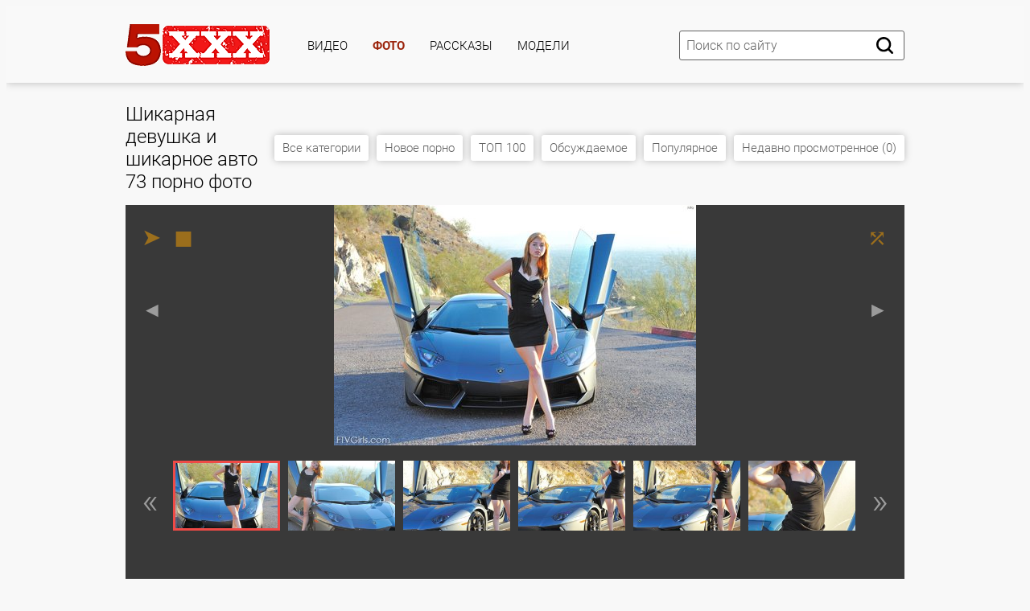

--- FILE ---
content_type: text/html; charset=windows-1251
request_url: https://www.5xxx.org/gallery/shikarnaya-devushka-i-shikarnoe-avto-4073.html
body_size: 16333
content:
<!DOCTYPE html>
<html lang="ru">
<head>
<meta name="viewport" content="width=device-width, maximum-scale=1.0">
<meta http-equiv="X-UA-Compatible" content="IE=edge,chrome=1">
<meta http-equiv="Content-Type" content="text/html; charset=windows-1251">
<title>Шикарная девушка и шикарное авто 73 порно фото</title>
<meta name="description" content="Шикарная девушка с великолепным телом фотографируется на фоне дорогого автомобиля. Она очень сексуальна и ей не терпится отсосать у владельца авто, зажимая его яйца в руке.">
<meta name="keywords" content="блондинка, авто, эротика">
<base href="https://www.5xxx.org/">
<link rel="canonical" href="https://www.5xxx.org/gallery/shikarnaya-devushka-i-shikarnoe-avto-4073.html">
<link rel="alternate" media="only screen and (max-width: 640px)" href="https://x.5xxx.men/gallery/shikarnaya-devushka-i-shikarnoe-avto-4073.html">
<link rel="alternate" media="handheld" href="https://x.5xxx.men/gallery/shikarnaya-devushka-i-shikarnoe-avto-4073.html">
<link rel="shortcut icon" href="/favicon.ico" type="image/x-icon">
<link rel="icon" href="/favicon.ico" type="image/x-icon">
<link rel="icon" type="image/png" sizes="192x192"  href="/img/favicons/android-icon-192x192.png">
<link rel="icon" type="image/png" sizes="32x32" href="/img/favicons/favicon-32x32.png">
<link rel="icon" type="image/png" sizes="96x96" href="/img/favicons/favicon-96x96.png">
<link rel="icon" type="image/png" sizes="16x16" href="/img/favicons/favicon-16x16.png">
<link href="./css/fonts.css?050820220237" rel="preload" as="style">
<link href="./css/fonts.css?050820220237" rel="stylesheet">
<link href="./css/all.css?081120222350" rel="preload" as="style">
<link href="./css/all.css?081120222350" rel="stylesheet">
<link rel="dns-prefetch" href="https://thmb1.weirdcdn.com">
<link rel="preconnect" href="https://thmb1.weirdcdn.com">
</head>
<body>
<div class="page-wrapper">
	<header>
	<div class="container">
		<div class="header__wrapper">
			<div class="header__user-line">
				<div class="header__tc-menu-open">
					<button class="__clear-btn">
					<svg class="svg-icon icon-menu">
					<use xmlns:xlink="http://www.w3.org/1999/xlink" xlink:href="#icon-menu"></use>
					</svg>
					</button>
				</div>
				
				<div class="header__logo"><a href="./"><img src="img/5xxx-logo-1.png" alt="logo" /></a></div>
								<div class="header__nav">
					<nav>
					<ul class="list">
												<li><a href="home/">Видео</a></li>
												<li><a href="porno-foto/" class="active">Фото</a></li>
												<li><a href="sex-tales/">Рассказы</a></li>
												<li><a href="models/">Модели</a></li>
						
						<li class="hidden-lg hidden-md"><a href="categories/">Все Категории</a></li>
						<li class="hidden-lg hidden-md"><a href="tags/">Все Тэги</a></li>
						<li class="hidden-lg hidden-md"><a href="home/">Новые видео</a></li>
						<li class="hidden-lg hidden-md"><a href="vids/popular.html">Популярные видео</a></li>
					</ul>
					</nav>
					<div class="header__tc-close">
						<button class="__clear-btn">
							<svg class="svg-icon icon-close">
							<use xmlns:xlink="http://www.w3.org/1999/xlink" xlink:href="#icon-close"></use>
							</svg>
						</button>
					</div>
				</div>
							</div>
						
			<div class="header__action-line">
				<div class="header__search">
					<div class="header__search-tc-toggle">
						<button class="__clear-btn">
							<svg class="svg-icon icon-close">
							<use xmlns:xlink="http://www.w3.org/1999/xlink" xlink:href="#icon-close"></use>
							</svg>
						</button>
					</div>
					<form name="search" action="search/" method="get">
					<div class="form-group">
						<div class="input-group input-group_srch">
							<input type="text" placeholder="Поиск по сайту" value="" name="query" />
						</div>
						<div class="button-group">
							<button type="submit" class="__clear-btn">
								<svg class="svg-icon icon-search">
								<use xmlns:xlink="http://www.w3.org/1999/xlink" xlink:href="#icon-search"></use>
								</svg>
							</button>
						</div>
					</div>
					</form>
				</div>
				<div class="header__tc-search-toggle">
					<button class="__clear-btn">
						<svg class="svg-icon icon-search">
						<use xmlns:xlink="http://www.w3.org/1999/xlink" xlink:href="#icon-search"></use>
						</svg>
					</button>
				</div>
			</div>
		</div>
	</div>
	</header>
	
		<div class="section-main">
		<div class="container">
			<div class="main__wrapper">
				<div class="main__aside">
					<div class="main__filters">
						
						<div class="main__filters-items">
							<div class="main__filters-item">
								
								<div class="main__filters-item-list">
									<ul class="list">
																																								<li><a href="porno-foto/asian.html"><span>Азиатки</span> <i>20</i> </a></li>
																				<li><a href="porno-foto/anal.html"><span>Анал</span> <i>192</i> </a></li>
																				<li><a href="porno-foto/bdsm.html"><span>БДСМ</span> <i>64</i> </a></li>
																				<li><a href="porno-foto/hard-sex.html"><span>Бурный секс</span> <i>181</i> </a></li>
																				<li><a href="porno-foto/mature.html"><span>В возрасте 50+</span> <i>117</i> </a></li>
																				<li><a href="porno-foto/others.html"><span>Всякое</span> <i>257</i> </a></li>
																				<li><a href="porno-foto/parni.html"><span>Геи</span> <i>30</i> </a></li>
																				<li><a href="porno-foto/gruppovuha.html"><span>Групповуха</span> <i>599</i> </a></li>
																				<li><a href="porno-foto/young.html"><span>Девушки 18-23</span> <i>352</i> </a></li>
																				<li><a href="porno-foto/home-made.html"><span>Домашнее</span> <i>242</i> </a></li>
																				<li><a href="porno-foto/stars.html"><span>Знаменитости</span> <i>84</i> </a></li>
																				<li><a href="porno-foto/lesbi.html"><span>Лесбиянки</span> <i>125</i> </a></li>
																				<li><a href="porno-foto/hand-job.html"><span>Мастурбация</span> <i>175</i> </a></li>
																				<li><a href="porno-foto/neobichniy-seks.html"><span>Необычный секс</span> <i>148</i> </a></li>
																				<li><a href="porno-foto/oral-sex.html"><span>Оральный секс</span> <i>162</i> </a></li>
																				<li><a href="porno-foto/pirsing.html"><span>Пирсинг</span> <i>20</i> </a></li>
																				<li><a href="porno-foto/funny.html"><span>Приколы</span> <i>24</i> </a></li>
																				<li><a href="porno-foto/retro-foto.html"><span>Ретро порно</span> <i>24</i> </a></li>
																				<li><a href="porno-foto/transi.html"><span>Трансы</span> <i>57</i> </a></li>
																				<li><a href="porno-foto/uniforma.html"><span>Униформа</span> <i>106</i> </a></li>
																				<li><a href="porno-foto/fetish.html"><span>Фетиш</span> <i>184</i> </a></li>
																				<li class="active"><a href="porno-foto/erotika.html"><span>Эротика</span> <i>900</i> </a></li>
										
																				
										<li><a href="categories/"><span>&#10149; Видео по категориям</span></a></li>
										<li><a href="tags/"><span>&#10149; Видео по Тэгам</span></a></li>
									</ul>
								</div>
							</div>
						</div>
					</div>
					<br><br>
				</div>
				
				<div class="main__content">
					<div class="main__user-line">
						<div class="main__title section-title">
							<h2>Шикарная девушка и шикарное авто 73 порно фото</h2>
						</div>
												<div class="main__sorting">
							
							<div class="main__sorting-list">
																<ul class="list">
									<li><a href="categories/">Все категории</a></li>
									<li><a href="home/">Новое порно</a></li>
									
																		<li><a href="vids/top.html">ТОП 100</a></li>
																		<li><a href="vids/discuss.html">Обсуждаемое</a></li>
																		<li><a href="vids/popular.html">Популярное</a></li>
																		<li><a href="vids/visited.html">Недавно просмотренное (0)</a></li>
									
									
								</ul>
															</div>
						</div>
											</div>
					<div class="main__content">
	

<div class="content__block">
	<div class="photo-video-section">
		<div class="photo-video-section__photo-container">
				<button class="button-default full-screen">&#10545;</button>
							
				<div class="photo-video-section__gallery-slider-container">
					<div id="owl-gallery" class="owl-carousel owl-gallery">
												<div class="slide">
							<div class="image-container">
								<div class="ac"><img data-src="https://thmb1.weirdcdn.com/5xxx/content/4/4073/1_w450.jpg" alt="1" src="[data-uri]" class="lazyOwl" /></div>
								<a href="https://thmb1.weirdcdn.com/5xxx/content/4/4073/1.jpg" data-gallery="#gallery-24xxx" class="full-screen">
									<i class="icon icon-owl icon-owl-fullscreen"></i>
								</a>
							</div>
						</div>
												<div class="slide">
							<div class="image-container">
								<div class="ac"><img data-src="https://thmb1.weirdcdn.com/5xxx/content/4/4073/2_w450.jpg" alt="2" src="[data-uri]" class="lazyOwl" /></div>
								<a href="https://thmb1.weirdcdn.com/5xxx/content/4/4073/2.jpg" data-gallery="#gallery-24xxx" class="full-screen">
									<i class="icon icon-owl icon-owl-fullscreen"></i>
								</a>
							</div>
						</div>
												<div class="slide">
							<div class="image-container">
								<div class="ac"><img data-src="https://thmb1.weirdcdn.com/5xxx/content/4/4073/3_w450.jpg" alt="3" src="[data-uri]" class="lazyOwl" /></div>
								<a href="https://thmb1.weirdcdn.com/5xxx/content/4/4073/3.jpg" data-gallery="#gallery-24xxx" class="full-screen">
									<i class="icon icon-owl icon-owl-fullscreen"></i>
								</a>
							</div>
						</div>
												<div class="slide">
							<div class="image-container">
								<div class="ac"><img data-src="https://thmb1.weirdcdn.com/5xxx/content/4/4073/4_w450.jpg" alt="4" src="[data-uri]" class="lazyOwl" /></div>
								<a href="https://thmb1.weirdcdn.com/5xxx/content/4/4073/4.jpg" data-gallery="#gallery-24xxx" class="full-screen">
									<i class="icon icon-owl icon-owl-fullscreen"></i>
								</a>
							</div>
						</div>
												<div class="slide">
							<div class="image-container">
								<div class="ac"><img data-src="https://thmb1.weirdcdn.com/5xxx/content/4/4073/5_w450.jpg" alt="5" src="[data-uri]" class="lazyOwl" /></div>
								<a href="https://thmb1.weirdcdn.com/5xxx/content/4/4073/5.jpg" data-gallery="#gallery-24xxx" class="full-screen">
									<i class="icon icon-owl icon-owl-fullscreen"></i>
								</a>
							</div>
						</div>
												<div class="slide">
							<div class="image-container">
								<div class="ac"><img data-src="https://thmb1.weirdcdn.com/5xxx/content/4/4073/6_w450.jpg" alt="6" src="[data-uri]" class="lazyOwl" /></div>
								<a href="https://thmb1.weirdcdn.com/5xxx/content/4/4073/6.jpg" data-gallery="#gallery-24xxx" class="full-screen">
									<i class="icon icon-owl icon-owl-fullscreen"></i>
								</a>
							</div>
						</div>
												<div class="slide">
							<div class="image-container">
								<div class="ac"><img data-src="https://thmb1.weirdcdn.com/5xxx/content/4/4073/7_w450.jpg" alt="7" src="[data-uri]" class="lazyOwl" /></div>
								<a href="https://thmb1.weirdcdn.com/5xxx/content/4/4073/7.jpg" data-gallery="#gallery-24xxx" class="full-screen">
									<i class="icon icon-owl icon-owl-fullscreen"></i>
								</a>
							</div>
						</div>
												<div class="slide">
							<div class="image-container">
								<div class="ac"><img data-src="https://thmb1.weirdcdn.com/5xxx/content/4/4073/8_w450.jpg" alt="8" src="[data-uri]" class="lazyOwl" /></div>
								<a href="https://thmb1.weirdcdn.com/5xxx/content/4/4073/8.jpg" data-gallery="#gallery-24xxx" class="full-screen">
									<i class="icon icon-owl icon-owl-fullscreen"></i>
								</a>
							</div>
						</div>
												<div class="slide">
							<div class="image-container">
								<div class="ac"><img data-src="https://thmb1.weirdcdn.com/5xxx/content/4/4073/9_w450.jpg" alt="9" src="[data-uri]" class="lazyOwl" /></div>
								<a href="https://thmb1.weirdcdn.com/5xxx/content/4/4073/9.jpg" data-gallery="#gallery-24xxx" class="full-screen">
									<i class="icon icon-owl icon-owl-fullscreen"></i>
								</a>
							</div>
						</div>
												<div class="slide">
							<div class="image-container">
								<div class="ac"><img data-src="https://thmb1.weirdcdn.com/5xxx/content/4/4073/10_w450.jpg" alt="10" src="[data-uri]" class="lazyOwl" /></div>
								<a href="https://thmb1.weirdcdn.com/5xxx/content/4/4073/10.jpg" data-gallery="#gallery-24xxx" class="full-screen">
									<i class="icon icon-owl icon-owl-fullscreen"></i>
								</a>
							</div>
						</div>
												<div class="slide">
							<div class="image-container">
								<div class="ac"><img data-src="https://thmb1.weirdcdn.com/5xxx/content/4/4073/11_w450.jpg" alt="11" src="[data-uri]" class="lazyOwl" /></div>
								<a href="https://thmb1.weirdcdn.com/5xxx/content/4/4073/11.jpg" data-gallery="#gallery-24xxx" class="full-screen">
									<i class="icon icon-owl icon-owl-fullscreen"></i>
								</a>
							</div>
						</div>
												<div class="slide">
							<div class="image-container">
								<div class="ac"><img data-src="https://thmb1.weirdcdn.com/5xxx/content/4/4073/12_w450.jpg" alt="12" src="[data-uri]" class="lazyOwl" /></div>
								<a href="https://thmb1.weirdcdn.com/5xxx/content/4/4073/12.jpg" data-gallery="#gallery-24xxx" class="full-screen">
									<i class="icon icon-owl icon-owl-fullscreen"></i>
								</a>
							</div>
						</div>
												<div class="slide">
							<div class="image-container">
								<div class="ac"><img data-src="https://thmb1.weirdcdn.com/5xxx/content/4/4073/13_w450.jpg" alt="13" src="[data-uri]" class="lazyOwl" /></div>
								<a href="https://thmb1.weirdcdn.com/5xxx/content/4/4073/13.jpg" data-gallery="#gallery-24xxx" class="full-screen">
									<i class="icon icon-owl icon-owl-fullscreen"></i>
								</a>
							</div>
						</div>
												<div class="slide">
							<div class="image-container">
								<div class="ac"><img data-src="https://thmb1.weirdcdn.com/5xxx/content/4/4073/14_w450.jpg" alt="14" src="[data-uri]" class="lazyOwl" /></div>
								<a href="https://thmb1.weirdcdn.com/5xxx/content/4/4073/14.jpg" data-gallery="#gallery-24xxx" class="full-screen">
									<i class="icon icon-owl icon-owl-fullscreen"></i>
								</a>
							</div>
						</div>
												<div class="slide">
							<div class="image-container">
								<div class="ac"><img data-src="https://thmb1.weirdcdn.com/5xxx/content/4/4073/15_w450.jpg" alt="15" src="[data-uri]" class="lazyOwl" /></div>
								<a href="https://thmb1.weirdcdn.com/5xxx/content/4/4073/15.jpg" data-gallery="#gallery-24xxx" class="full-screen">
									<i class="icon icon-owl icon-owl-fullscreen"></i>
								</a>
							</div>
						</div>
												<div class="slide">
							<div class="image-container">
								<div class="ac"><img data-src="https://thmb1.weirdcdn.com/5xxx/content/4/4073/16_w450.jpg" alt="16" src="[data-uri]" class="lazyOwl" /></div>
								<a href="https://thmb1.weirdcdn.com/5xxx/content/4/4073/16.jpg" data-gallery="#gallery-24xxx" class="full-screen">
									<i class="icon icon-owl icon-owl-fullscreen"></i>
								</a>
							</div>
						</div>
												<div class="slide">
							<div class="image-container">
								<div class="ac"><img data-src="https://thmb1.weirdcdn.com/5xxx/content/4/4073/17_w450.jpg" alt="17" src="[data-uri]" class="lazyOwl" /></div>
								<a href="https://thmb1.weirdcdn.com/5xxx/content/4/4073/17.jpg" data-gallery="#gallery-24xxx" class="full-screen">
									<i class="icon icon-owl icon-owl-fullscreen"></i>
								</a>
							</div>
						</div>
												<div class="slide">
							<div class="image-container">
								<div class="ac"><img data-src="https://thmb1.weirdcdn.com/5xxx/content/4/4073/18_w450.jpg" alt="18" src="[data-uri]" class="lazyOwl" /></div>
								<a href="https://thmb1.weirdcdn.com/5xxx/content/4/4073/18.jpg" data-gallery="#gallery-24xxx" class="full-screen">
									<i class="icon icon-owl icon-owl-fullscreen"></i>
								</a>
							</div>
						</div>
												<div class="slide">
							<div class="image-container">
								<div class="ac"><img data-src="https://thmb1.weirdcdn.com/5xxx/content/4/4073/19_w450.jpg" alt="19" src="[data-uri]" class="lazyOwl" /></div>
								<a href="https://thmb1.weirdcdn.com/5xxx/content/4/4073/19.jpg" data-gallery="#gallery-24xxx" class="full-screen">
									<i class="icon icon-owl icon-owl-fullscreen"></i>
								</a>
							</div>
						</div>
												<div class="slide">
							<div class="image-container">
								<div class="ac"><img data-src="https://thmb1.weirdcdn.com/5xxx/content/4/4073/20_w450.jpg" alt="20" src="[data-uri]" class="lazyOwl" /></div>
								<a href="https://thmb1.weirdcdn.com/5xxx/content/4/4073/20.jpg" data-gallery="#gallery-24xxx" class="full-screen">
									<i class="icon icon-owl icon-owl-fullscreen"></i>
								</a>
							</div>
						</div>
												<div class="slide">
							<div class="image-container">
								<div class="ac"><img data-src="https://thmb1.weirdcdn.com/5xxx/content/4/4073/21_w450.jpg" alt="21" src="[data-uri]" class="lazyOwl" /></div>
								<a href="https://thmb1.weirdcdn.com/5xxx/content/4/4073/21.jpg" data-gallery="#gallery-24xxx" class="full-screen">
									<i class="icon icon-owl icon-owl-fullscreen"></i>
								</a>
							</div>
						</div>
												<div class="slide">
							<div class="image-container">
								<div class="ac"><img data-src="https://thmb1.weirdcdn.com/5xxx/content/4/4073/22_w450.jpg" alt="22" src="[data-uri]" class="lazyOwl" /></div>
								<a href="https://thmb1.weirdcdn.com/5xxx/content/4/4073/22.jpg" data-gallery="#gallery-24xxx" class="full-screen">
									<i class="icon icon-owl icon-owl-fullscreen"></i>
								</a>
							</div>
						</div>
												<div class="slide">
							<div class="image-container">
								<div class="ac"><img data-src="https://thmb1.weirdcdn.com/5xxx/content/4/4073/23_w450.jpg" alt="23" src="[data-uri]" class="lazyOwl" /></div>
								<a href="https://thmb1.weirdcdn.com/5xxx/content/4/4073/23.jpg" data-gallery="#gallery-24xxx" class="full-screen">
									<i class="icon icon-owl icon-owl-fullscreen"></i>
								</a>
							</div>
						</div>
												<div class="slide">
							<div class="image-container">
								<div class="ac"><img data-src="https://thmb1.weirdcdn.com/5xxx/content/4/4073/24_w450.jpg" alt="24" src="[data-uri]" class="lazyOwl" /></div>
								<a href="https://thmb1.weirdcdn.com/5xxx/content/4/4073/24.jpg" data-gallery="#gallery-24xxx" class="full-screen">
									<i class="icon icon-owl icon-owl-fullscreen"></i>
								</a>
							</div>
						</div>
												<div class="slide">
							<div class="image-container">
								<div class="ac"><img data-src="https://thmb1.weirdcdn.com/5xxx/content/4/4073/25_w450.jpg" alt="25" src="[data-uri]" class="lazyOwl" /></div>
								<a href="https://thmb1.weirdcdn.com/5xxx/content/4/4073/25.jpg" data-gallery="#gallery-24xxx" class="full-screen">
									<i class="icon icon-owl icon-owl-fullscreen"></i>
								</a>
							</div>
						</div>
												<div class="slide">
							<div class="image-container">
								<div class="ac"><img data-src="https://thmb1.weirdcdn.com/5xxx/content/4/4073/26_w450.jpg" alt="26" src="[data-uri]" class="lazyOwl" /></div>
								<a href="https://thmb1.weirdcdn.com/5xxx/content/4/4073/26.jpg" data-gallery="#gallery-24xxx" class="full-screen">
									<i class="icon icon-owl icon-owl-fullscreen"></i>
								</a>
							</div>
						</div>
												<div class="slide">
							<div class="image-container">
								<div class="ac"><img data-src="https://thmb1.weirdcdn.com/5xxx/content/4/4073/27_w450.jpg" alt="27" src="[data-uri]" class="lazyOwl" /></div>
								<a href="https://thmb1.weirdcdn.com/5xxx/content/4/4073/27.jpg" data-gallery="#gallery-24xxx" class="full-screen">
									<i class="icon icon-owl icon-owl-fullscreen"></i>
								</a>
							</div>
						</div>
												<div class="slide">
							<div class="image-container">
								<div class="ac"><img data-src="https://thmb1.weirdcdn.com/5xxx/content/4/4073/28_w450.jpg" alt="28" src="[data-uri]" class="lazyOwl" /></div>
								<a href="https://thmb1.weirdcdn.com/5xxx/content/4/4073/28.jpg" data-gallery="#gallery-24xxx" class="full-screen">
									<i class="icon icon-owl icon-owl-fullscreen"></i>
								</a>
							</div>
						</div>
												<div class="slide">
							<div class="image-container">
								<div class="ac"><img data-src="https://thmb1.weirdcdn.com/5xxx/content/4/4073/29_w450.jpg" alt="29" src="[data-uri]" class="lazyOwl" /></div>
								<a href="https://thmb1.weirdcdn.com/5xxx/content/4/4073/29.jpg" data-gallery="#gallery-24xxx" class="full-screen">
									<i class="icon icon-owl icon-owl-fullscreen"></i>
								</a>
							</div>
						</div>
												<div class="slide">
							<div class="image-container">
								<div class="ac"><img data-src="https://thmb1.weirdcdn.com/5xxx/content/4/4073/30_w450.jpg" alt="30" src="[data-uri]" class="lazyOwl" /></div>
								<a href="https://thmb1.weirdcdn.com/5xxx/content/4/4073/30.jpg" data-gallery="#gallery-24xxx" class="full-screen">
									<i class="icon icon-owl icon-owl-fullscreen"></i>
								</a>
							</div>
						</div>
												<div class="slide">
							<div class="image-container">
								<div class="ac"><img data-src="https://thmb1.weirdcdn.com/5xxx/content/4/4073/31_w450.jpg" alt="31" src="[data-uri]" class="lazyOwl" /></div>
								<a href="https://thmb1.weirdcdn.com/5xxx/content/4/4073/31.jpg" data-gallery="#gallery-24xxx" class="full-screen">
									<i class="icon icon-owl icon-owl-fullscreen"></i>
								</a>
							</div>
						</div>
												<div class="slide">
							<div class="image-container">
								<div class="ac"><img data-src="https://thmb1.weirdcdn.com/5xxx/content/4/4073/32_w450.jpg" alt="32" src="[data-uri]" class="lazyOwl" /></div>
								<a href="https://thmb1.weirdcdn.com/5xxx/content/4/4073/32.jpg" data-gallery="#gallery-24xxx" class="full-screen">
									<i class="icon icon-owl icon-owl-fullscreen"></i>
								</a>
							</div>
						</div>
												<div class="slide">
							<div class="image-container">
								<div class="ac"><img data-src="https://thmb1.weirdcdn.com/5xxx/content/4/4073/33_w450.jpg" alt="33" src="[data-uri]" class="lazyOwl" /></div>
								<a href="https://thmb1.weirdcdn.com/5xxx/content/4/4073/33.jpg" data-gallery="#gallery-24xxx" class="full-screen">
									<i class="icon icon-owl icon-owl-fullscreen"></i>
								</a>
							</div>
						</div>
												<div class="slide">
							<div class="image-container">
								<div class="ac"><img data-src="https://thmb1.weirdcdn.com/5xxx/content/4/4073/34_w450.jpg" alt="34" src="[data-uri]" class="lazyOwl" /></div>
								<a href="https://thmb1.weirdcdn.com/5xxx/content/4/4073/34.jpg" data-gallery="#gallery-24xxx" class="full-screen">
									<i class="icon icon-owl icon-owl-fullscreen"></i>
								</a>
							</div>
						</div>
												<div class="slide">
							<div class="image-container">
								<div class="ac"><img data-src="https://thmb1.weirdcdn.com/5xxx/content/4/4073/35_w450.jpg" alt="35" src="[data-uri]" class="lazyOwl" /></div>
								<a href="https://thmb1.weirdcdn.com/5xxx/content/4/4073/35.jpg" data-gallery="#gallery-24xxx" class="full-screen">
									<i class="icon icon-owl icon-owl-fullscreen"></i>
								</a>
							</div>
						</div>
												<div class="slide">
							<div class="image-container">
								<div class="ac"><img data-src="https://thmb1.weirdcdn.com/5xxx/content/4/4073/36_w450.jpg" alt="36" src="[data-uri]" class="lazyOwl" /></div>
								<a href="https://thmb1.weirdcdn.com/5xxx/content/4/4073/36.jpg" data-gallery="#gallery-24xxx" class="full-screen">
									<i class="icon icon-owl icon-owl-fullscreen"></i>
								</a>
							</div>
						</div>
												<div class="slide">
							<div class="image-container">
								<div class="ac"><img data-src="https://thmb1.weirdcdn.com/5xxx/content/4/4073/37_w450.jpg" alt="37" src="[data-uri]" class="lazyOwl" /></div>
								<a href="https://thmb1.weirdcdn.com/5xxx/content/4/4073/37.jpg" data-gallery="#gallery-24xxx" class="full-screen">
									<i class="icon icon-owl icon-owl-fullscreen"></i>
								</a>
							</div>
						</div>
												<div class="slide">
							<div class="image-container">
								<div class="ac"><img data-src="https://thmb1.weirdcdn.com/5xxx/content/4/4073/38_w450.jpg" alt="38" src="[data-uri]" class="lazyOwl" /></div>
								<a href="https://thmb1.weirdcdn.com/5xxx/content/4/4073/38.jpg" data-gallery="#gallery-24xxx" class="full-screen">
									<i class="icon icon-owl icon-owl-fullscreen"></i>
								</a>
							</div>
						</div>
												<div class="slide">
							<div class="image-container">
								<div class="ac"><img data-src="https://thmb1.weirdcdn.com/5xxx/content/4/4073/39_w450.jpg" alt="39" src="[data-uri]" class="lazyOwl" /></div>
								<a href="https://thmb1.weirdcdn.com/5xxx/content/4/4073/39.jpg" data-gallery="#gallery-24xxx" class="full-screen">
									<i class="icon icon-owl icon-owl-fullscreen"></i>
								</a>
							</div>
						</div>
												<div class="slide">
							<div class="image-container">
								<div class="ac"><img data-src="https://thmb1.weirdcdn.com/5xxx/content/4/4073/40_w450.jpg" alt="40" src="[data-uri]" class="lazyOwl" /></div>
								<a href="https://thmb1.weirdcdn.com/5xxx/content/4/4073/40.jpg" data-gallery="#gallery-24xxx" class="full-screen">
									<i class="icon icon-owl icon-owl-fullscreen"></i>
								</a>
							</div>
						</div>
												<div class="slide">
							<div class="image-container">
								<div class="ac"><img data-src="https://thmb1.weirdcdn.com/5xxx/content/4/4073/41_w450.jpg" alt="41" src="[data-uri]" class="lazyOwl" /></div>
								<a href="https://thmb1.weirdcdn.com/5xxx/content/4/4073/41.jpg" data-gallery="#gallery-24xxx" class="full-screen">
									<i class="icon icon-owl icon-owl-fullscreen"></i>
								</a>
							</div>
						</div>
												<div class="slide">
							<div class="image-container">
								<div class="ac"><img data-src="https://thmb1.weirdcdn.com/5xxx/content/4/4073/42_w450.jpg" alt="42" src="[data-uri]" class="lazyOwl" /></div>
								<a href="https://thmb1.weirdcdn.com/5xxx/content/4/4073/42.jpg" data-gallery="#gallery-24xxx" class="full-screen">
									<i class="icon icon-owl icon-owl-fullscreen"></i>
								</a>
							</div>
						</div>
												<div class="slide">
							<div class="image-container">
								<div class="ac"><img data-src="https://thmb1.weirdcdn.com/5xxx/content/4/4073/43_w450.jpg" alt="43" src="[data-uri]" class="lazyOwl" /></div>
								<a href="https://thmb1.weirdcdn.com/5xxx/content/4/4073/43.jpg" data-gallery="#gallery-24xxx" class="full-screen">
									<i class="icon icon-owl icon-owl-fullscreen"></i>
								</a>
							</div>
						</div>
												<div class="slide">
							<div class="image-container">
								<div class="ac"><img data-src="https://thmb1.weirdcdn.com/5xxx/content/4/4073/44_w450.jpg" alt="44" src="[data-uri]" class="lazyOwl" /></div>
								<a href="https://thmb1.weirdcdn.com/5xxx/content/4/4073/44.jpg" data-gallery="#gallery-24xxx" class="full-screen">
									<i class="icon icon-owl icon-owl-fullscreen"></i>
								</a>
							</div>
						</div>
												<div class="slide">
							<div class="image-container">
								<div class="ac"><img data-src="https://thmb1.weirdcdn.com/5xxx/content/4/4073/45_w450.jpg" alt="45" src="[data-uri]" class="lazyOwl" /></div>
								<a href="https://thmb1.weirdcdn.com/5xxx/content/4/4073/45.jpg" data-gallery="#gallery-24xxx" class="full-screen">
									<i class="icon icon-owl icon-owl-fullscreen"></i>
								</a>
							</div>
						</div>
												<div class="slide">
							<div class="image-container">
								<div class="ac"><img data-src="https://thmb1.weirdcdn.com/5xxx/content/4/4073/46_w450.jpg" alt="46" src="[data-uri]" class="lazyOwl" /></div>
								<a href="https://thmb1.weirdcdn.com/5xxx/content/4/4073/46.jpg" data-gallery="#gallery-24xxx" class="full-screen">
									<i class="icon icon-owl icon-owl-fullscreen"></i>
								</a>
							</div>
						</div>
												<div class="slide">
							<div class="image-container">
								<div class="ac"><img data-src="https://thmb1.weirdcdn.com/5xxx/content/4/4073/47_w450.jpg" alt="47" src="[data-uri]" class="lazyOwl" /></div>
								<a href="https://thmb1.weirdcdn.com/5xxx/content/4/4073/47.jpg" data-gallery="#gallery-24xxx" class="full-screen">
									<i class="icon icon-owl icon-owl-fullscreen"></i>
								</a>
							</div>
						</div>
												<div class="slide">
							<div class="image-container">
								<div class="ac"><img data-src="https://thmb1.weirdcdn.com/5xxx/content/4/4073/48_w450.jpg" alt="48" src="[data-uri]" class="lazyOwl" /></div>
								<a href="https://thmb1.weirdcdn.com/5xxx/content/4/4073/48.jpg" data-gallery="#gallery-24xxx" class="full-screen">
									<i class="icon icon-owl icon-owl-fullscreen"></i>
								</a>
							</div>
						</div>
												<div class="slide">
							<div class="image-container">
								<div class="ac"><img data-src="https://thmb1.weirdcdn.com/5xxx/content/4/4073/49_w450.jpg" alt="49" src="[data-uri]" class="lazyOwl" /></div>
								<a href="https://thmb1.weirdcdn.com/5xxx/content/4/4073/49.jpg" data-gallery="#gallery-24xxx" class="full-screen">
									<i class="icon icon-owl icon-owl-fullscreen"></i>
								</a>
							</div>
						</div>
												<div class="slide">
							<div class="image-container">
								<div class="ac"><img data-src="https://thmb1.weirdcdn.com/5xxx/content/4/4073/50_w450.jpg" alt="50" src="[data-uri]" class="lazyOwl" /></div>
								<a href="https://thmb1.weirdcdn.com/5xxx/content/4/4073/50.jpg" data-gallery="#gallery-24xxx" class="full-screen">
									<i class="icon icon-owl icon-owl-fullscreen"></i>
								</a>
							</div>
						</div>
												<div class="slide">
							<div class="image-container">
								<div class="ac"><img data-src="https://thmb1.weirdcdn.com/5xxx/content/4/4073/51_w450.jpg" alt="51" src="[data-uri]" class="lazyOwl" /></div>
								<a href="https://thmb1.weirdcdn.com/5xxx/content/4/4073/51.jpg" data-gallery="#gallery-24xxx" class="full-screen">
									<i class="icon icon-owl icon-owl-fullscreen"></i>
								</a>
							</div>
						</div>
												<div class="slide">
							<div class="image-container">
								<div class="ac"><img data-src="https://thmb1.weirdcdn.com/5xxx/content/4/4073/52_w450.jpg" alt="52" src="[data-uri]" class="lazyOwl" /></div>
								<a href="https://thmb1.weirdcdn.com/5xxx/content/4/4073/52.jpg" data-gallery="#gallery-24xxx" class="full-screen">
									<i class="icon icon-owl icon-owl-fullscreen"></i>
								</a>
							</div>
						</div>
												<div class="slide">
							<div class="image-container">
								<div class="ac"><img data-src="https://thmb1.weirdcdn.com/5xxx/content/4/4073/53_w450.jpg" alt="53" src="[data-uri]" class="lazyOwl" /></div>
								<a href="https://thmb1.weirdcdn.com/5xxx/content/4/4073/53.jpg" data-gallery="#gallery-24xxx" class="full-screen">
									<i class="icon icon-owl icon-owl-fullscreen"></i>
								</a>
							</div>
						</div>
												<div class="slide">
							<div class="image-container">
								<div class="ac"><img data-src="https://thmb1.weirdcdn.com/5xxx/content/4/4073/54_w450.jpg" alt="54" src="[data-uri]" class="lazyOwl" /></div>
								<a href="https://thmb1.weirdcdn.com/5xxx/content/4/4073/54.jpg" data-gallery="#gallery-24xxx" class="full-screen">
									<i class="icon icon-owl icon-owl-fullscreen"></i>
								</a>
							</div>
						</div>
												<div class="slide">
							<div class="image-container">
								<div class="ac"><img data-src="https://thmb1.weirdcdn.com/5xxx/content/4/4073/55_w450.jpg" alt="55" src="[data-uri]" class="lazyOwl" /></div>
								<a href="https://thmb1.weirdcdn.com/5xxx/content/4/4073/55.jpg" data-gallery="#gallery-24xxx" class="full-screen">
									<i class="icon icon-owl icon-owl-fullscreen"></i>
								</a>
							</div>
						</div>
												<div class="slide">
							<div class="image-container">
								<div class="ac"><img data-src="https://thmb1.weirdcdn.com/5xxx/content/4/4073/56_w450.jpg" alt="56" src="[data-uri]" class="lazyOwl" /></div>
								<a href="https://thmb1.weirdcdn.com/5xxx/content/4/4073/56.jpg" data-gallery="#gallery-24xxx" class="full-screen">
									<i class="icon icon-owl icon-owl-fullscreen"></i>
								</a>
							</div>
						</div>
												<div class="slide">
							<div class="image-container">
								<div class="ac"><img data-src="https://thmb1.weirdcdn.com/5xxx/content/4/4073/57_w450.jpg" alt="57" src="[data-uri]" class="lazyOwl" /></div>
								<a href="https://thmb1.weirdcdn.com/5xxx/content/4/4073/57.jpg" data-gallery="#gallery-24xxx" class="full-screen">
									<i class="icon icon-owl icon-owl-fullscreen"></i>
								</a>
							</div>
						</div>
												<div class="slide">
							<div class="image-container">
								<div class="ac"><img data-src="https://thmb1.weirdcdn.com/5xxx/content/4/4073/58_w450.jpg" alt="58" src="[data-uri]" class="lazyOwl" /></div>
								<a href="https://thmb1.weirdcdn.com/5xxx/content/4/4073/58.jpg" data-gallery="#gallery-24xxx" class="full-screen">
									<i class="icon icon-owl icon-owl-fullscreen"></i>
								</a>
							</div>
						</div>
												<div class="slide">
							<div class="image-container">
								<div class="ac"><img data-src="https://thmb1.weirdcdn.com/5xxx/content/4/4073/59_w450.jpg" alt="59" src="[data-uri]" class="lazyOwl" /></div>
								<a href="https://thmb1.weirdcdn.com/5xxx/content/4/4073/59.jpg" data-gallery="#gallery-24xxx" class="full-screen">
									<i class="icon icon-owl icon-owl-fullscreen"></i>
								</a>
							</div>
						</div>
												<div class="slide">
							<div class="image-container">
								<div class="ac"><img data-src="https://thmb1.weirdcdn.com/5xxx/content/4/4073/60_w450.jpg" alt="60" src="[data-uri]" class="lazyOwl" /></div>
								<a href="https://thmb1.weirdcdn.com/5xxx/content/4/4073/60.jpg" data-gallery="#gallery-24xxx" class="full-screen">
									<i class="icon icon-owl icon-owl-fullscreen"></i>
								</a>
							</div>
						</div>
												<div class="slide">
							<div class="image-container">
								<div class="ac"><img data-src="https://thmb1.weirdcdn.com/5xxx/content/4/4073/61_w450.jpg" alt="61" src="[data-uri]" class="lazyOwl" /></div>
								<a href="https://thmb1.weirdcdn.com/5xxx/content/4/4073/61.jpg" data-gallery="#gallery-24xxx" class="full-screen">
									<i class="icon icon-owl icon-owl-fullscreen"></i>
								</a>
							</div>
						</div>
												<div class="slide">
							<div class="image-container">
								<div class="ac"><img data-src="https://thmb1.weirdcdn.com/5xxx/content/4/4073/62_w450.jpg" alt="62" src="[data-uri]" class="lazyOwl" /></div>
								<a href="https://thmb1.weirdcdn.com/5xxx/content/4/4073/62.jpg" data-gallery="#gallery-24xxx" class="full-screen">
									<i class="icon icon-owl icon-owl-fullscreen"></i>
								</a>
							</div>
						</div>
												<div class="slide">
							<div class="image-container">
								<div class="ac"><img data-src="https://thmb1.weirdcdn.com/5xxx/content/4/4073/63_w450.jpg" alt="63" src="[data-uri]" class="lazyOwl" /></div>
								<a href="https://thmb1.weirdcdn.com/5xxx/content/4/4073/63.jpg" data-gallery="#gallery-24xxx" class="full-screen">
									<i class="icon icon-owl icon-owl-fullscreen"></i>
								</a>
							</div>
						</div>
												<div class="slide">
							<div class="image-container">
								<div class="ac"><img data-src="https://thmb1.weirdcdn.com/5xxx/content/4/4073/64_w450.jpg" alt="64" src="[data-uri]" class="lazyOwl" /></div>
								<a href="https://thmb1.weirdcdn.com/5xxx/content/4/4073/64.jpg" data-gallery="#gallery-24xxx" class="full-screen">
									<i class="icon icon-owl icon-owl-fullscreen"></i>
								</a>
							</div>
						</div>
												<div class="slide">
							<div class="image-container">
								<div class="ac"><img data-src="https://thmb1.weirdcdn.com/5xxx/content/4/4073/65_w450.jpg" alt="65" src="[data-uri]" class="lazyOwl" /></div>
								<a href="https://thmb1.weirdcdn.com/5xxx/content/4/4073/65.jpg" data-gallery="#gallery-24xxx" class="full-screen">
									<i class="icon icon-owl icon-owl-fullscreen"></i>
								</a>
							</div>
						</div>
												<div class="slide">
							<div class="image-container">
								<div class="ac"><img data-src="https://thmb1.weirdcdn.com/5xxx/content/4/4073/66_w450.jpg" alt="66" src="[data-uri]" class="lazyOwl" /></div>
								<a href="https://thmb1.weirdcdn.com/5xxx/content/4/4073/66.jpg" data-gallery="#gallery-24xxx" class="full-screen">
									<i class="icon icon-owl icon-owl-fullscreen"></i>
								</a>
							</div>
						</div>
												<div class="slide">
							<div class="image-container">
								<div class="ac"><img data-src="https://thmb1.weirdcdn.com/5xxx/content/4/4073/67_w450.jpg" alt="67" src="[data-uri]" class="lazyOwl" /></div>
								<a href="https://thmb1.weirdcdn.com/5xxx/content/4/4073/67.jpg" data-gallery="#gallery-24xxx" class="full-screen">
									<i class="icon icon-owl icon-owl-fullscreen"></i>
								</a>
							</div>
						</div>
												<div class="slide">
							<div class="image-container">
								<div class="ac"><img data-src="https://thmb1.weirdcdn.com/5xxx/content/4/4073/68_w450.jpg" alt="68" src="[data-uri]" class="lazyOwl" /></div>
								<a href="https://thmb1.weirdcdn.com/5xxx/content/4/4073/68.jpg" data-gallery="#gallery-24xxx" class="full-screen">
									<i class="icon icon-owl icon-owl-fullscreen"></i>
								</a>
							</div>
						</div>
												<div class="slide">
							<div class="image-container">
								<div class="ac"><img data-src="https://thmb1.weirdcdn.com/5xxx/content/4/4073/69_w450.jpg" alt="69" src="[data-uri]" class="lazyOwl" /></div>
								<a href="https://thmb1.weirdcdn.com/5xxx/content/4/4073/69.jpg" data-gallery="#gallery-24xxx" class="full-screen">
									<i class="icon icon-owl icon-owl-fullscreen"></i>
								</a>
							</div>
						</div>
												<div class="slide">
							<div class="image-container">
								<div class="ac"><img data-src="https://thmb1.weirdcdn.com/5xxx/content/4/4073/70_w450.jpg" alt="70" src="[data-uri]" class="lazyOwl" /></div>
								<a href="https://thmb1.weirdcdn.com/5xxx/content/4/4073/70.jpg" data-gallery="#gallery-24xxx" class="full-screen">
									<i class="icon icon-owl icon-owl-fullscreen"></i>
								</a>
							</div>
						</div>
												<div class="slide">
							<div class="image-container">
								<div class="ac"><img data-src="https://thmb1.weirdcdn.com/5xxx/content/4/4073/71_w450.jpg" alt="71" src="[data-uri]" class="lazyOwl" /></div>
								<a href="https://thmb1.weirdcdn.com/5xxx/content/4/4073/71.jpg" data-gallery="#gallery-24xxx" class="full-screen">
									<i class="icon icon-owl icon-owl-fullscreen"></i>
								</a>
							</div>
						</div>
												<div class="slide">
							<div class="image-container">
								<div class="ac"><img data-src="https://thmb1.weirdcdn.com/5xxx/content/4/4073/72_w450.jpg" alt="72" src="[data-uri]" class="lazyOwl" /></div>
								<a href="https://thmb1.weirdcdn.com/5xxx/content/4/4073/72.jpg" data-gallery="#gallery-24xxx" class="full-screen">
									<i class="icon icon-owl icon-owl-fullscreen"></i>
								</a>
							</div>
						</div>
												<div class="slide">
							<div class="image-container">
								<div class="ac"><img data-src="https://thmb1.weirdcdn.com/5xxx/content/4/4073/73_w450.jpg" alt="73" src="[data-uri]" class="lazyOwl" /></div>
								<a href="https://thmb1.weirdcdn.com/5xxx/content/4/4073/73.jpg" data-gallery="#gallery-24xxx" class="full-screen">
									<i class="icon icon-owl icon-owl-fullscreen"></i>
								</a>
							</div>
						</div>
						
						
					</div>
					<button type="button" class="button-default button-owl-play">&#10148;</button>
					<button type="button" class="button-default button-owl-stop">&#9724;</button>
				</div>
				<div class="photo-video-section__gallery-pagination-container">
					<div id="owl-gallery-pagination" class="owl-carousel owl-gallery">
												<div class="slide">
							<div class="image-container">
								<img data-src="https://thmb1.weirdcdn.com/5xxx/content/4/4073/1_th2.jpg" src="[data-uri]" alt="1" class="lazyOwl" />
							</div>
						</div>
												<div class="slide">
							<div class="image-container">
								<img data-src="https://thmb1.weirdcdn.com/5xxx/content/4/4073/2_th2.jpg" src="[data-uri]" alt="2" class="lazyOwl" />
							</div>
						</div>
												<div class="slide">
							<div class="image-container">
								<img data-src="https://thmb1.weirdcdn.com/5xxx/content/4/4073/3_th2.jpg" src="[data-uri]" alt="3" class="lazyOwl" />
							</div>
						</div>
												<div class="slide">
							<div class="image-container">
								<img data-src="https://thmb1.weirdcdn.com/5xxx/content/4/4073/4_th2.jpg" src="[data-uri]" alt="4" class="lazyOwl" />
							</div>
						</div>
												<div class="slide">
							<div class="image-container">
								<img data-src="https://thmb1.weirdcdn.com/5xxx/content/4/4073/5_th2.jpg" src="[data-uri]" alt="5" class="lazyOwl" />
							</div>
						</div>
												<div class="slide">
							<div class="image-container">
								<img data-src="https://thmb1.weirdcdn.com/5xxx/content/4/4073/6_th2.jpg" src="[data-uri]" alt="6" class="lazyOwl" />
							</div>
						</div>
												<div class="slide">
							<div class="image-container">
								<img data-src="https://thmb1.weirdcdn.com/5xxx/content/4/4073/7_th2.jpg" src="[data-uri]" alt="7" class="lazyOwl" />
							</div>
						</div>
												<div class="slide">
							<div class="image-container">
								<img data-src="https://thmb1.weirdcdn.com/5xxx/content/4/4073/8_th2.jpg" src="[data-uri]" alt="8" class="lazyOwl" />
							</div>
						</div>
												<div class="slide">
							<div class="image-container">
								<img data-src="https://thmb1.weirdcdn.com/5xxx/content/4/4073/9_th2.jpg" src="[data-uri]" alt="9" class="lazyOwl" />
							</div>
						</div>
												<div class="slide">
							<div class="image-container">
								<img data-src="https://thmb1.weirdcdn.com/5xxx/content/4/4073/10_th2.jpg" src="[data-uri]" alt="10" class="lazyOwl" />
							</div>
						</div>
												<div class="slide">
							<div class="image-container">
								<img data-src="https://thmb1.weirdcdn.com/5xxx/content/4/4073/11_th2.jpg" src="[data-uri]" alt="11" class="lazyOwl" />
							</div>
						</div>
												<div class="slide">
							<div class="image-container">
								<img data-src="https://thmb1.weirdcdn.com/5xxx/content/4/4073/12_th2.jpg" src="[data-uri]" alt="12" class="lazyOwl" />
							</div>
						</div>
												<div class="slide">
							<div class="image-container">
								<img data-src="https://thmb1.weirdcdn.com/5xxx/content/4/4073/13_th2.jpg" src="[data-uri]" alt="13" class="lazyOwl" />
							</div>
						</div>
												<div class="slide">
							<div class="image-container">
								<img data-src="https://thmb1.weirdcdn.com/5xxx/content/4/4073/14_th2.jpg" src="[data-uri]" alt="14" class="lazyOwl" />
							</div>
						</div>
												<div class="slide">
							<div class="image-container">
								<img data-src="https://thmb1.weirdcdn.com/5xxx/content/4/4073/15_th2.jpg" src="[data-uri]" alt="15" class="lazyOwl" />
							</div>
						</div>
												<div class="slide">
							<div class="image-container">
								<img data-src="https://thmb1.weirdcdn.com/5xxx/content/4/4073/16_th2.jpg" src="[data-uri]" alt="16" class="lazyOwl" />
							</div>
						</div>
												<div class="slide">
							<div class="image-container">
								<img data-src="https://thmb1.weirdcdn.com/5xxx/content/4/4073/17_th2.jpg" src="[data-uri]" alt="17" class="lazyOwl" />
							</div>
						</div>
												<div class="slide">
							<div class="image-container">
								<img data-src="https://thmb1.weirdcdn.com/5xxx/content/4/4073/18_th2.jpg" src="[data-uri]" alt="18" class="lazyOwl" />
							</div>
						</div>
												<div class="slide">
							<div class="image-container">
								<img data-src="https://thmb1.weirdcdn.com/5xxx/content/4/4073/19_th2.jpg" src="[data-uri]" alt="19" class="lazyOwl" />
							</div>
						</div>
												<div class="slide">
							<div class="image-container">
								<img data-src="https://thmb1.weirdcdn.com/5xxx/content/4/4073/20_th2.jpg" src="[data-uri]" alt="20" class="lazyOwl" />
							</div>
						</div>
												<div class="slide">
							<div class="image-container">
								<img data-src="https://thmb1.weirdcdn.com/5xxx/content/4/4073/21_th2.jpg" src="[data-uri]" alt="21" class="lazyOwl" />
							</div>
						</div>
												<div class="slide">
							<div class="image-container">
								<img data-src="https://thmb1.weirdcdn.com/5xxx/content/4/4073/22_th2.jpg" src="[data-uri]" alt="22" class="lazyOwl" />
							</div>
						</div>
												<div class="slide">
							<div class="image-container">
								<img data-src="https://thmb1.weirdcdn.com/5xxx/content/4/4073/23_th2.jpg" src="[data-uri]" alt="23" class="lazyOwl" />
							</div>
						</div>
												<div class="slide">
							<div class="image-container">
								<img data-src="https://thmb1.weirdcdn.com/5xxx/content/4/4073/24_th2.jpg" src="[data-uri]" alt="24" class="lazyOwl" />
							</div>
						</div>
												<div class="slide">
							<div class="image-container">
								<img data-src="https://thmb1.weirdcdn.com/5xxx/content/4/4073/25_th2.jpg" src="[data-uri]" alt="25" class="lazyOwl" />
							</div>
						</div>
												<div class="slide">
							<div class="image-container">
								<img data-src="https://thmb1.weirdcdn.com/5xxx/content/4/4073/26_th2.jpg" src="[data-uri]" alt="26" class="lazyOwl" />
							</div>
						</div>
												<div class="slide">
							<div class="image-container">
								<img data-src="https://thmb1.weirdcdn.com/5xxx/content/4/4073/27_th2.jpg" src="[data-uri]" alt="27" class="lazyOwl" />
							</div>
						</div>
												<div class="slide">
							<div class="image-container">
								<img data-src="https://thmb1.weirdcdn.com/5xxx/content/4/4073/28_th2.jpg" src="[data-uri]" alt="28" class="lazyOwl" />
							</div>
						</div>
												<div class="slide">
							<div class="image-container">
								<img data-src="https://thmb1.weirdcdn.com/5xxx/content/4/4073/29_th2.jpg" src="[data-uri]" alt="29" class="lazyOwl" />
							</div>
						</div>
												<div class="slide">
							<div class="image-container">
								<img data-src="https://thmb1.weirdcdn.com/5xxx/content/4/4073/30_th2.jpg" src="[data-uri]" alt="30" class="lazyOwl" />
							</div>
						</div>
												<div class="slide">
							<div class="image-container">
								<img data-src="https://thmb1.weirdcdn.com/5xxx/content/4/4073/31_th2.jpg" src="[data-uri]" alt="31" class="lazyOwl" />
							</div>
						</div>
												<div class="slide">
							<div class="image-container">
								<img data-src="https://thmb1.weirdcdn.com/5xxx/content/4/4073/32_th2.jpg" src="[data-uri]" alt="32" class="lazyOwl" />
							</div>
						</div>
												<div class="slide">
							<div class="image-container">
								<img data-src="https://thmb1.weirdcdn.com/5xxx/content/4/4073/33_th2.jpg" src="[data-uri]" alt="33" class="lazyOwl" />
							</div>
						</div>
												<div class="slide">
							<div class="image-container">
								<img data-src="https://thmb1.weirdcdn.com/5xxx/content/4/4073/34_th2.jpg" src="[data-uri]" alt="34" class="lazyOwl" />
							</div>
						</div>
												<div class="slide">
							<div class="image-container">
								<img data-src="https://thmb1.weirdcdn.com/5xxx/content/4/4073/35_th2.jpg" src="[data-uri]" alt="35" class="lazyOwl" />
							</div>
						</div>
												<div class="slide">
							<div class="image-container">
								<img data-src="https://thmb1.weirdcdn.com/5xxx/content/4/4073/36_th2.jpg" src="[data-uri]" alt="36" class="lazyOwl" />
							</div>
						</div>
												<div class="slide">
							<div class="image-container">
								<img data-src="https://thmb1.weirdcdn.com/5xxx/content/4/4073/37_th2.jpg" src="[data-uri]" alt="37" class="lazyOwl" />
							</div>
						</div>
												<div class="slide">
							<div class="image-container">
								<img data-src="https://thmb1.weirdcdn.com/5xxx/content/4/4073/38_th2.jpg" src="[data-uri]" alt="38" class="lazyOwl" />
							</div>
						</div>
												<div class="slide">
							<div class="image-container">
								<img data-src="https://thmb1.weirdcdn.com/5xxx/content/4/4073/39_th2.jpg" src="[data-uri]" alt="39" class="lazyOwl" />
							</div>
						</div>
												<div class="slide">
							<div class="image-container">
								<img data-src="https://thmb1.weirdcdn.com/5xxx/content/4/4073/40_th2.jpg" src="[data-uri]" alt="40" class="lazyOwl" />
							</div>
						</div>
												<div class="slide">
							<div class="image-container">
								<img data-src="https://thmb1.weirdcdn.com/5xxx/content/4/4073/41_th2.jpg" src="[data-uri]" alt="41" class="lazyOwl" />
							</div>
						</div>
												<div class="slide">
							<div class="image-container">
								<img data-src="https://thmb1.weirdcdn.com/5xxx/content/4/4073/42_th2.jpg" src="[data-uri]" alt="42" class="lazyOwl" />
							</div>
						</div>
												<div class="slide">
							<div class="image-container">
								<img data-src="https://thmb1.weirdcdn.com/5xxx/content/4/4073/43_th2.jpg" src="[data-uri]" alt="43" class="lazyOwl" />
							</div>
						</div>
												<div class="slide">
							<div class="image-container">
								<img data-src="https://thmb1.weirdcdn.com/5xxx/content/4/4073/44_th2.jpg" src="[data-uri]" alt="44" class="lazyOwl" />
							</div>
						</div>
												<div class="slide">
							<div class="image-container">
								<img data-src="https://thmb1.weirdcdn.com/5xxx/content/4/4073/45_th2.jpg" src="[data-uri]" alt="45" class="lazyOwl" />
							</div>
						</div>
												<div class="slide">
							<div class="image-container">
								<img data-src="https://thmb1.weirdcdn.com/5xxx/content/4/4073/46_th2.jpg" src="[data-uri]" alt="46" class="lazyOwl" />
							</div>
						</div>
												<div class="slide">
							<div class="image-container">
								<img data-src="https://thmb1.weirdcdn.com/5xxx/content/4/4073/47_th2.jpg" src="[data-uri]" alt="47" class="lazyOwl" />
							</div>
						</div>
												<div class="slide">
							<div class="image-container">
								<img data-src="https://thmb1.weirdcdn.com/5xxx/content/4/4073/48_th2.jpg" src="[data-uri]" alt="48" class="lazyOwl" />
							</div>
						</div>
												<div class="slide">
							<div class="image-container">
								<img data-src="https://thmb1.weirdcdn.com/5xxx/content/4/4073/49_th2.jpg" src="[data-uri]" alt="49" class="lazyOwl" />
							</div>
						</div>
												<div class="slide">
							<div class="image-container">
								<img data-src="https://thmb1.weirdcdn.com/5xxx/content/4/4073/50_th2.jpg" src="[data-uri]" alt="50" class="lazyOwl" />
							</div>
						</div>
												<div class="slide">
							<div class="image-container">
								<img data-src="https://thmb1.weirdcdn.com/5xxx/content/4/4073/51_th2.jpg" src="[data-uri]" alt="51" class="lazyOwl" />
							</div>
						</div>
												<div class="slide">
							<div class="image-container">
								<img data-src="https://thmb1.weirdcdn.com/5xxx/content/4/4073/52_th2.jpg" src="[data-uri]" alt="52" class="lazyOwl" />
							</div>
						</div>
												<div class="slide">
							<div class="image-container">
								<img data-src="https://thmb1.weirdcdn.com/5xxx/content/4/4073/53_th2.jpg" src="[data-uri]" alt="53" class="lazyOwl" />
							</div>
						</div>
												<div class="slide">
							<div class="image-container">
								<img data-src="https://thmb1.weirdcdn.com/5xxx/content/4/4073/54_th2.jpg" src="[data-uri]" alt="54" class="lazyOwl" />
							</div>
						</div>
												<div class="slide">
							<div class="image-container">
								<img data-src="https://thmb1.weirdcdn.com/5xxx/content/4/4073/55_th2.jpg" src="[data-uri]" alt="55" class="lazyOwl" />
							</div>
						</div>
												<div class="slide">
							<div class="image-container">
								<img data-src="https://thmb1.weirdcdn.com/5xxx/content/4/4073/56_th2.jpg" src="[data-uri]" alt="56" class="lazyOwl" />
							</div>
						</div>
												<div class="slide">
							<div class="image-container">
								<img data-src="https://thmb1.weirdcdn.com/5xxx/content/4/4073/57_th2.jpg" src="[data-uri]" alt="57" class="lazyOwl" />
							</div>
						</div>
												<div class="slide">
							<div class="image-container">
								<img data-src="https://thmb1.weirdcdn.com/5xxx/content/4/4073/58_th2.jpg" src="[data-uri]" alt="58" class="lazyOwl" />
							</div>
						</div>
												<div class="slide">
							<div class="image-container">
								<img data-src="https://thmb1.weirdcdn.com/5xxx/content/4/4073/59_th2.jpg" src="[data-uri]" alt="59" class="lazyOwl" />
							</div>
						</div>
												<div class="slide">
							<div class="image-container">
								<img data-src="https://thmb1.weirdcdn.com/5xxx/content/4/4073/60_th2.jpg" src="[data-uri]" alt="60" class="lazyOwl" />
							</div>
						</div>
												<div class="slide">
							<div class="image-container">
								<img data-src="https://thmb1.weirdcdn.com/5xxx/content/4/4073/61_th2.jpg" src="[data-uri]" alt="61" class="lazyOwl" />
							</div>
						</div>
												<div class="slide">
							<div class="image-container">
								<img data-src="https://thmb1.weirdcdn.com/5xxx/content/4/4073/62_th2.jpg" src="[data-uri]" alt="62" class="lazyOwl" />
							</div>
						</div>
												<div class="slide">
							<div class="image-container">
								<img data-src="https://thmb1.weirdcdn.com/5xxx/content/4/4073/63_th2.jpg" src="[data-uri]" alt="63" class="lazyOwl" />
							</div>
						</div>
												<div class="slide">
							<div class="image-container">
								<img data-src="https://thmb1.weirdcdn.com/5xxx/content/4/4073/64_th2.jpg" src="[data-uri]" alt="64" class="lazyOwl" />
							</div>
						</div>
												<div class="slide">
							<div class="image-container">
								<img data-src="https://thmb1.weirdcdn.com/5xxx/content/4/4073/65_th2.jpg" src="[data-uri]" alt="65" class="lazyOwl" />
							</div>
						</div>
												<div class="slide">
							<div class="image-container">
								<img data-src="https://thmb1.weirdcdn.com/5xxx/content/4/4073/66_th2.jpg" src="[data-uri]" alt="66" class="lazyOwl" />
							</div>
						</div>
												<div class="slide">
							<div class="image-container">
								<img data-src="https://thmb1.weirdcdn.com/5xxx/content/4/4073/67_th2.jpg" src="[data-uri]" alt="67" class="lazyOwl" />
							</div>
						</div>
												<div class="slide">
							<div class="image-container">
								<img data-src="https://thmb1.weirdcdn.com/5xxx/content/4/4073/68_th2.jpg" src="[data-uri]" alt="68" class="lazyOwl" />
							</div>
						</div>
												<div class="slide">
							<div class="image-container">
								<img data-src="https://thmb1.weirdcdn.com/5xxx/content/4/4073/69_th2.jpg" src="[data-uri]" alt="69" class="lazyOwl" />
							</div>
						</div>
												<div class="slide">
							<div class="image-container">
								<img data-src="https://thmb1.weirdcdn.com/5xxx/content/4/4073/70_th2.jpg" src="[data-uri]" alt="70" class="lazyOwl" />
							</div>
						</div>
												<div class="slide">
							<div class="image-container">
								<img data-src="https://thmb1.weirdcdn.com/5xxx/content/4/4073/71_th2.jpg" src="[data-uri]" alt="71" class="lazyOwl" />
							</div>
						</div>
												<div class="slide">
							<div class="image-container">
								<img data-src="https://thmb1.weirdcdn.com/5xxx/content/4/4073/72_th2.jpg" src="[data-uri]" alt="72" class="lazyOwl" />
							</div>
						</div>
												<div class="slide">
							<div class="image-container">
								<img data-src="https://thmb1.weirdcdn.com/5xxx/content/4/4073/73_th2.jpg" src="[data-uri]" alt="73" class="lazyOwl" />
							</div>
						</div>
						
					</div>
				</div>
			</div>
			
			<div id="blueimp-gallery" class="blueimp-gallery">
				<div class="slides"></div>
				<a class="prev">‹</a>
				<a class="next">›</a>
				<a class="close" style="color: red;">&#9746;</a>
				<a class="play-pause"></a>
			</div>
		</div>
	</div>
</div>


	
<div class="section-video">
	<div class="container">
		<div class="video__wrapper">
			<div class="video__content">	
				<div class="video__content-description">
					<div class="video__content-control-panel">
							<div class="video__content-ctrl-reaction">
							<div class="video__content-ctrl-reaction-item">
								<button class="__clear-btn __like" id="like-btn">
									<svg class="svg-icon icon-like">
									<use xmlns:xlink="http://www.w3.org/1999/xlink" xlink:href="#icon-like"></use>
									</svg><span id="like-count">1</span>
								</button>
								</div>
							<div class="video__content-ctrl-meter">
								<progress max="100" value="100" id="ctrl-meter"></progress>
							</div>
							<div class="video__content-ctrl-reaction-item" style="padding-left: 15px;">
								<button class="__clear-btn __dislike" id="dislike-btn">
									<svg class="svg-icon icon-like">
									<use xmlns:xlink="http://www.w3.org/1999/xlink" xlink:href="#icon-like"></use>
									</svg><span id="dislike-count">0</span>
								</button>
							</div>
						</div>
						<div class="video__content-ctrl-date">
							<div class="video__content-ctrl-date-item">
								<svg class="svg-icon icon-calendar">
								<use xmlns:xlink="http://www.w3.org/1999/xlink" xlink:href="#icon-calendar"></use>
								</svg><span>09.01.2016</span>
							</div>
							<div class="video__content-ctrl-date-item">
								<svg class="svg-icon icon-clock">
								<use xmlns:xlink="http://www.w3.org/1999/xlink" xlink:href="#icon-clock"></use>
								</svg><span>73 фото</span>
							</div>
						</div>
						<div class="video__content-ctrl-action">
							
							
						</div>
					</div>
					
					<div class="video__content-name section-title">
						<h2>Шикарная девушка и шикарное авто</h2>
					</div>
					<div class="video__content-views">1048 просмотров</div>
					<div class="video__content-ds">
						<div class="text">&#10077;Шикарная девушка с великолепным телом фотографируется на фоне дорогого автомобиля. Она очень сексуальна и ей не терпится отсосать у владельца авто, зажимая его яйца в руке.&#10078;</div>
					</div>
					
					<div class="video__content-categories">
						<div class="video__content-categories-gr">
							<div class="video__content-categories-gr-name">Категории:</div>
							<div class="video__content-categories-gr-list">
								<ul class="list">
									<li><a href="https://www.5xxx.org/porno-foto/erotika.html" class="btn btn_st btn_xs">Эротика</a></li>
									
									
								</ul>
							</div>
						</div>
						
						
<a name="comment"></a>
<div class="video__content-commentaries">
	<div class="video__content-commentaries-title">Комментарии (0 шт.): </div>
		<div class="video__content-commentaries-form">
			
			<form id="form-comment">
			<div class="form-group">
				<div class="input-group input-group_st">
					<input type="text" name="name" placeholder="Ваше имя" required="required" value="" />
				</div>
				<div class="input-group input-group_st" id="form-textarea">
					<textarea name="text" placeholder="Комментарий..." required="required" id="form-text"></textarea>
				</div>
				<div class="button-group">
					<input type="submit" class="btn btn_st btn_st-v" id="submit" />
				</div>
			</div>
			</form>
			
		</div>
		
		<div class="video__content-commentaries-list" id="comments-list">
			

		</div>
			</div>
</div>
					</div>
					
					<div class="padt5 units-carousel__title section-title">
						<h3>Похожие фото:</h3>
					</div>
					<div class="main__ct-items" id="related-galleries-list">
												<div class="main__ct-item">
							<a href="gallery/v-bluzkah-i-chulkah-849.html" class="video-unit">
								<div class="video-unit__pic objectfit">
									<img src="[data-uri]" data-src="https://thmb1.weirdcdn.com/5xxx/content/1/849/1_360x240.jpg"  alt="Очаровательные красавицы надели на себя белоснежные блузки и мягкие чулки, в которых показали себя!" class="b-lazy thumb" />
									<div class="video-unit__label">30 фото</div>
								</div>
								<div class="video-unit__caption">В блузках и чулках</div>
								<div class="video-unit__statistic">
									<div class="video-unit__st-item">
										<svg class="svg-icon icon-eye">
										<use xmlns:xlink="http://www.w3.org/1999/xlink" xlink:href="#icon-eye"></use>
										</svg><span>1019</span>
									</div>
									<div class="video-unit__st-item">
										<svg class="svg-icon icon-like">
										<use xmlns:xlink="http://www.w3.org/1999/xlink" xlink:href="#icon-like"></use>
										</svg><span>0%</span>
									</div>
									<div class="video-unit__st-item">
										<svg class="svg-icon icon-comment">
										<use xmlns:xlink="http://www.w3.org/1999/xlink" xlink:href="#icon-comment"></use>
										</svg><span>0</span>
									</div>
								</div>
							</a>
						</div>
												<div class="main__ct-item">
							<a href="gallery/pyanie-devushki-tusuyutsya-v-klube-787.html" class="video-unit">
								<div class="video-unit__pic objectfit">
									<img src="[data-uri]" data-src="https://thmb1.weirdcdn.com/5xxx/content/1/787/1_360x240.jpg"  alt="Девушки клубятся под зажигательную музыку и показывают себя красивых..." class="b-lazy thumb" />
									<div class="video-unit__label">47 фото</div>
								</div>
								<div class="video-unit__caption">Пьяные девушки тусуются в клубе</div>
								<div class="video-unit__statistic">
									<div class="video-unit__st-item">
										<svg class="svg-icon icon-eye">
										<use xmlns:xlink="http://www.w3.org/1999/xlink" xlink:href="#icon-eye"></use>
										</svg><span>1018</span>
									</div>
									<div class="video-unit__st-item">
										<svg class="svg-icon icon-like">
										<use xmlns:xlink="http://www.w3.org/1999/xlink" xlink:href="#icon-like"></use>
										</svg><span>0%</span>
									</div>
									<div class="video-unit__st-item">
										<svg class="svg-icon icon-comment">
										<use xmlns:xlink="http://www.w3.org/1999/xlink" xlink:href="#icon-comment"></use>
										</svg><span>0</span>
									</div>
								</div>
							</a>
						</div>
												<div class="main__ct-item">
							<a href="gallery/zhestkaya-erotika-v-dushevoy-kabinke-2444.html" class="video-unit">
								<div class="video-unit__pic objectfit">
									<img src="[data-uri]" data-src="https://thmb1.weirdcdn.com/5xxx/content/2/2444/1_360x240.jpg"  alt="Привлекательная светловолосая проститутка устроила жесткую эротику в душевой кабинке, где она в колготках я расставленными ножками поласкивает укромное женское местечко." class="b-lazy thumb" />
									<div class="video-unit__label">21 фото</div>
								</div>
								<div class="video-unit__caption">Жесткая эротика в душевой кабинке</div>
								<div class="video-unit__statistic">
									<div class="video-unit__st-item">
										<svg class="svg-icon icon-eye">
										<use xmlns:xlink="http://www.w3.org/1999/xlink" xlink:href="#icon-eye"></use>
										</svg><span>464</span>
									</div>
									<div class="video-unit__st-item">
										<svg class="svg-icon icon-like">
										<use xmlns:xlink="http://www.w3.org/1999/xlink" xlink:href="#icon-like"></use>
										</svg><span>0%</span>
									</div>
									<div class="video-unit__st-item">
										<svg class="svg-icon icon-comment">
										<use xmlns:xlink="http://www.w3.org/1999/xlink" xlink:href="#icon-comment"></use>
										</svg><span>0</span>
									</div>
								</div>
							</a>
						</div>
												<div class="main__ct-item">
							<a href="gallery/stroptivaya-bryunetka-v-prozrachnom-bele-4192.html" class="video-unit">
								<div class="video-unit__pic objectfit">
									<img src="[data-uri]" data-src="https://thmb1.weirdcdn.com/5xxx/content/5/4192/9_360x240.jpg"  alt="Чтобы подчеркнуть все достоинства своего сексуального тела, главная героиня специально надела изумительное кружевное белье, которое, как по мне, идеально подходит для взрослых игр с мужчиной. Тонкая и нежная ткань безупречно поддерживает сисечки, славную задницу и в тоже время не скрывает ничего. Следует отметить, что в трусиках имеется специальная дырочка, предназначенная на тот случай, если партнер возжелает овладеть потаскушкой до того, как стащит с нее нижнее белье." class="b-lazy thumb" />
									<div class="video-unit__label">19 фото</div>
								</div>
								<div class="video-unit__caption">Строптивая брюнетка в прозрачном белье</div>
								<div class="video-unit__statistic">
									<div class="video-unit__st-item">
										<svg class="svg-icon icon-eye">
										<use xmlns:xlink="http://www.w3.org/1999/xlink" xlink:href="#icon-eye"></use>
										</svg><span>929</span>
									</div>
									<div class="video-unit__st-item">
										<svg class="svg-icon icon-like">
										<use xmlns:xlink="http://www.w3.org/1999/xlink" xlink:href="#icon-like"></use>
										</svg><span>0%</span>
									</div>
									<div class="video-unit__st-item">
										<svg class="svg-icon icon-comment">
										<use xmlns:xlink="http://www.w3.org/1999/xlink" xlink:href="#icon-comment"></use>
										</svg><span>0</span>
									</div>
								</div>
							</a>
						</div>
												<div class="main__ct-item">
							<a href="gallery/britiy-lobok-1503.html" class="video-unit">
								<div class="video-unit__pic objectfit">
									<img src="[data-uri]" data-src="https://thmb1.weirdcdn.com/5xxx/content/1/1503/1_360x240.jpg"  alt="После того, как развратная шатеночка покувыркалась в песку, они решила смыть с себя всю пыль и, расставив ножки, залезла в воду, предоставляя фотографу возможность запечатлеть ее бритый лобок." class="b-lazy thumb" />
									<div class="video-unit__label">25 фото</div>
								</div>
								<div class="video-unit__caption">Бритый лобок</div>
								<div class="video-unit__statistic">
									<div class="video-unit__st-item">
										<svg class="svg-icon icon-eye">
										<use xmlns:xlink="http://www.w3.org/1999/xlink" xlink:href="#icon-eye"></use>
										</svg><span>941</span>
									</div>
									<div class="video-unit__st-item">
										<svg class="svg-icon icon-like">
										<use xmlns:xlink="http://www.w3.org/1999/xlink" xlink:href="#icon-like"></use>
										</svg><span>50%</span>
									</div>
									<div class="video-unit__st-item">
										<svg class="svg-icon icon-comment">
										<use xmlns:xlink="http://www.w3.org/1999/xlink" xlink:href="#icon-comment"></use>
										</svg><span>0</span>
									</div>
								</div>
							</a>
						</div>
												<div class="main__ct-item">
							<a href="gallery/naturalnie-titki-s-rozovimi-soskami-4232.html" class="video-unit">
								<div class="video-unit__pic objectfit">
									<img src="[data-uri]" data-src="https://thmb1.weirdcdn.com/5xxx/content/5/4232/1_360x240.jpg"  alt="Милая улыбка, немного женского очарования и ступни блондинки готов целовать практически каждый мужчина без исключения. Огибая ручками свое стройное тело, героиня только прибавляет пикантности. Проходит совсем немного времени и она показывает небольшую грудь с розовыми сосками." class="b-lazy thumb" />
									<div class="video-unit__label">40 фото</div>
								</div>
								<div class="video-unit__caption">Натуральные титьки с розовыми сосками</div>
								<div class="video-unit__statistic">
									<div class="video-unit__st-item">
										<svg class="svg-icon icon-eye">
										<use xmlns:xlink="http://www.w3.org/1999/xlink" xlink:href="#icon-eye"></use>
										</svg><span>389</span>
									</div>
									<div class="video-unit__st-item">
										<svg class="svg-icon icon-like">
										<use xmlns:xlink="http://www.w3.org/1999/xlink" xlink:href="#icon-like"></use>
										</svg><span>50%</span>
									</div>
									<div class="video-unit__st-item">
										<svg class="svg-icon icon-comment">
										<use xmlns:xlink="http://www.w3.org/1999/xlink" xlink:href="#icon-comment"></use>
										</svg><span>0</span>
									</div>
								</div>
							</a>
						</div>
												<div class="main__ct-item">
							<a href="gallery/dlinnonogaya-svetlovoloska-vertit-popkoy-4432.html" class="video-unit">
								<div class="video-unit__pic objectfit">
									<img src="[data-uri]" data-src="https://thmb1.weirdcdn.com/5xxx/content/5/4432/1_360x240.jpg"  alt="Стоило развратнице показать свою упругую грудь с небольшими сосками, сразу же захотелось увидеть то, что скрывается под короткой юбочкой. Красавица не стала томить. Ловко, затрагивая выбритую пилоточку, она разделась и продолжила сексуальное шоу." class="b-lazy thumb" />
									<div class="video-unit__label">41 фото</div>
								</div>
								<div class="video-unit__caption">Длинноногая светловолоска вертит попкой</div>
								<div class="video-unit__statistic">
									<div class="video-unit__st-item">
										<svg class="svg-icon icon-eye">
										<use xmlns:xlink="http://www.w3.org/1999/xlink" xlink:href="#icon-eye"></use>
										</svg><span>164</span>
									</div>
									<div class="video-unit__st-item">
										<svg class="svg-icon icon-like">
										<use xmlns:xlink="http://www.w3.org/1999/xlink" xlink:href="#icon-like"></use>
										</svg><span>0%</span>
									</div>
									<div class="video-unit__st-item">
										<svg class="svg-icon icon-comment">
										<use xmlns:xlink="http://www.w3.org/1999/xlink" xlink:href="#icon-comment"></use>
										</svg><span>0</span>
									</div>
								</div>
							</a>
						</div>
												<div class="main__ct-item">
							<a href="gallery/znoynaya-konfetka-4526.html" class="video-unit">
								<div class="video-unit__pic objectfit">
									<img src="[data-uri]" data-src="https://thmb1.weirdcdn.com/5xxx/content/5/4526/1_360x240.jpg"  alt="Есть вещи, помимо нижнего белья, которые на девушках смотрятся просто восхитительно, к примеру, тонкая атласная блузка. Потаскушка не спеша расстегивает блузку. Еще мгновение и округлые холмики будут полностью обнажены. Когда с демонстрацией титек покончено, чертовка начинает рвать на себе тонкие черные колготы. Даже подобная хитрость в ее исполнении выглядит очень даже возбуждающе." class="b-lazy thumb" />
									<div class="video-unit__label">125 фото</div>
								</div>
								<div class="video-unit__caption">Знойная конфетка</div>
								<div class="video-unit__statistic">
									<div class="video-unit__st-item">
										<svg class="svg-icon icon-eye">
										<use xmlns:xlink="http://www.w3.org/1999/xlink" xlink:href="#icon-eye"></use>
										</svg><span>185</span>
									</div>
									<div class="video-unit__st-item">
										<svg class="svg-icon icon-like">
										<use xmlns:xlink="http://www.w3.org/1999/xlink" xlink:href="#icon-like"></use>
										</svg><span>0%</span>
									</div>
									<div class="video-unit__st-item">
										<svg class="svg-icon icon-comment">
										<use xmlns:xlink="http://www.w3.org/1999/xlink" xlink:href="#icon-comment"></use>
										</svg><span>0</span>
									</div>
								</div>
							</a>
						</div>
												<div class="main__ct-item">
							<a href="gallery/eksgibitsionistki-na-velosipedah-4155.html" class="video-unit">
								<div class="video-unit__pic objectfit">
									<img src="[data-uri]" data-src="https://thmb1.weirdcdn.com/5xxx/content/4/4155/10_360x240.jpg"  alt="Велопрогулка начиналась совсем по обычному, пока подружки не решили сделать ее запоминающейся и выдающейся. Все, до последней девушки, разделись и отправились кататься. Милашки не смущаясь крутили педали на глазах у посетителей городского парка. Каждой красотке представилась возможность показать свое тело во всей красоте." class="b-lazy thumb" />
									<div class="video-unit__label">627 фото</div>
								</div>
								<div class="video-unit__caption">Эксгибиционистки на велосипедах</div>
								<div class="video-unit__statistic">
									<div class="video-unit__st-item">
										<svg class="svg-icon icon-eye">
										<use xmlns:xlink="http://www.w3.org/1999/xlink" xlink:href="#icon-eye"></use>
										</svg><span>1052</span>
									</div>
									<div class="video-unit__st-item">
										<svg class="svg-icon icon-like">
										<use xmlns:xlink="http://www.w3.org/1999/xlink" xlink:href="#icon-like"></use>
										</svg><span>100%</span>
									</div>
									<div class="video-unit__st-item">
										<svg class="svg-icon icon-comment">
										<use xmlns:xlink="http://www.w3.org/1999/xlink" xlink:href="#icon-comment"></use>
										</svg><span>0</span>
									</div>
								</div>
							</a>
						</div>
												<div class="main__ct-item">
							<a href="gallery/-4255.html" class="video-unit">
								<div class="video-unit__pic objectfit">
									<img src="[data-uri]" data-src="https://thmb1.weirdcdn.com/5xxx/content/5/4255/1_360x240.jpg"  alt="Наружность главной героини идеально сочетает привлекательность и откровенную сексуальность. Второе более очевидно в тот момент, когда девушка полностью раздета. Особенно примечательная у нее аппетитная попка. Показав тело и так и сяк, девушка расставляет ножки и показывает на камеру главное свое достоинство." class="b-lazy thumb" />
									<div class="video-unit__label">38 фото</div>
								</div>
								<div class="video-unit__caption">Очаровательная красотка с прелестными формами</div>
								<div class="video-unit__statistic">
									<div class="video-unit__st-item">
										<svg class="svg-icon icon-eye">
										<use xmlns:xlink="http://www.w3.org/1999/xlink" xlink:href="#icon-eye"></use>
										</svg><span>281</span>
									</div>
									<div class="video-unit__st-item">
										<svg class="svg-icon icon-like">
										<use xmlns:xlink="http://www.w3.org/1999/xlink" xlink:href="#icon-like"></use>
										</svg><span>0%</span>
									</div>
									<div class="video-unit__st-item">
										<svg class="svg-icon icon-comment">
										<use xmlns:xlink="http://www.w3.org/1999/xlink" xlink:href="#icon-comment"></use>
										</svg><span>0</span>
									</div>
								</div>
							</a>
						</div>
												<div class="main__ct-item">
							<a href="gallery/bez-razvratnogo-naryada-vse-ravno-luchshe-3460.html" class="video-unit">
								<div class="video-unit__pic objectfit">
									<img src="[data-uri]" data-src="https://thmb1.weirdcdn.com/5xxx/content/2/3460/2_360x240.jpg"  alt="Развратный наряд светловолосой бестии практически ничего не прикрывает, но даже не смотря на это, милашка решила, что все равно покажет свои упругие прелести, которые хочется не только поласкать руками, но и поцеловать, облизывая каждый участок." class="b-lazy thumb" />
									<div class="video-unit__label">25 фото</div>
								</div>
								<div class="video-unit__caption">Без развратного наряда все равно лучше</div>
								<div class="video-unit__statistic">
									<div class="video-unit__st-item">
										<svg class="svg-icon icon-eye">
										<use xmlns:xlink="http://www.w3.org/1999/xlink" xlink:href="#icon-eye"></use>
										</svg><span>218</span>
									</div>
									<div class="video-unit__st-item">
										<svg class="svg-icon icon-like">
										<use xmlns:xlink="http://www.w3.org/1999/xlink" xlink:href="#icon-like"></use>
										</svg><span>0%</span>
									</div>
									<div class="video-unit__st-item">
										<svg class="svg-icon icon-comment">
										<use xmlns:xlink="http://www.w3.org/1999/xlink" xlink:href="#icon-comment"></use>
										</svg><span>0</span>
									</div>
								</div>
							</a>
						</div>
												<div class="main__ct-item">
							<a href="gallery/idealnaya-krasotka-dlya-poebushek-4539.html" class="video-unit">
								<div class="video-unit__pic objectfit">
									<img src="[data-uri]" data-src="https://thmb1.weirdcdn.com/5xxx/content/5/4539/1_360x240.jpg"  alt="Такую девушку, на которой бы нижнее белье смотрелось также восхитительно, как на блондинке, встретишь довольно не часто. Красавица с полной грудью и накачанными ножками смело раздевается перед камерой. Ее полная грудь, украшенная торчащими сосками идеально гармонирует с рельефным прессом. Сучка близка к идеалу." class="b-lazy thumb" />
									<div class="video-unit__label">91 фото</div>
								</div>
								<div class="video-unit__caption">Идеальная красотка для поебушек</div>
								<div class="video-unit__statistic">
									<div class="video-unit__st-item">
										<svg class="svg-icon icon-eye">
										<use xmlns:xlink="http://www.w3.org/1999/xlink" xlink:href="#icon-eye"></use>
										</svg><span>282</span>
									</div>
									<div class="video-unit__st-item">
										<svg class="svg-icon icon-like">
										<use xmlns:xlink="http://www.w3.org/1999/xlink" xlink:href="#icon-like"></use>
										</svg><span>0%</span>
									</div>
									<div class="video-unit__st-item">
										<svg class="svg-icon icon-comment">
										<use xmlns:xlink="http://www.w3.org/1999/xlink" xlink:href="#icon-comment"></use>
										</svg><span>0</span>
									</div>
								</div>
							</a>
						</div>
						
					</div>
					
										<div class="clear"></div>
					<div class="ac ma">
						<button class="btn btn_st btn_xl" id="btn-load-more-related-galleries" count="899" page="1" perpage="12" entity_id="4073">Показать ещё &#10226;</button>
					</div>
					<div class="clear"></div>
										
			</div>
		</div>
	</div>
</div>
	
<input type="hidden" value="4073" id="entity_id" />
<input type="hidden" value="view-gallery" id="ajax_mode" />

					
					
					
										
										
					
					
					
					
					
					</div>
			</div>
		</div>
	</div>
		
	<div>&nbsp;</div>
	<div>&nbsp;</div>
	
	<footer>
	<div class="container">
		<div class="footer__wrapper">
			<div class="footer__logo">
				<a href="new/"><img src="[data-uri]" data-src="img/5xxx-logo-1.png" class="b-lazy" alt="logo" /></a>
			</div>
			
			<div>
				&#10084; <a href="./"> На главную</a> &bull;
				<a href="categories/">Все категории</a> &bull;
				<a href="tags/">Все Тэги</a> &bull;
				<a href="porno-foto/">Фото</a> &bull;
				<a href="home/">Новое видео</a> &bull;
				<a href="sex-tales/">Рассказы</a> &bull;
				<a href="parents/">Родителям</a> &bull;
				<a href="contact/">&#9993; Контакты</a> &bull;
				<a href="terms/">Пользовательское соглашение</a> &#10084; 
			</div>
			
			<br>
			
			<div class="footer__copywriting">
				E-mail: <a href="mailto:webmaster@5xxx.org">webmaster@5xxx.org</a> <br/><br/> 
				&copy; 2009-2026 <a href="./">5xxx.org</a>
			</div>
		</div>
	</div>
	</footer>
</div>

<div id="back-to-top" class="back_top">
	<div class="back_top__cont">&#8593;</div>
</div>
 
<script src="js/jquery.min.js?v=2" type="text/javascript"></script>
<script src="js/modernizr-custom.js?v=13" type="text/javascript" defer></script>
<script src="js/main.js?v=13" type="text/javascript" defer></script>
<script src="js/scripts.js?v=13" type="text/javascript" defer></script>
<script src="js/KernelTeamImageRotator.js?v=13" type="text/javascript" defer></script>
<script src="js/blazy.js?v=13" type="text/javascript" defer></script>
<script src="js/owl.carousel.min.js?v=13" type="text/javascript" defer></script>
<script src="js/jquery.blueimp-gallery.min.js?v=13" type="text/javascript" defer></script>
<script src="js/jquery.blockUI.js?v=13" type="text/javascript" defer></script>
<script src="js/ajax.js?v=13" type="text/javascript" defer></script>


 

<div id="d3d944-63e820-3281" class="d3d944-63e820"></div><script src="./common/promo/promo.js?t=1&d=1769023109" type="text/javascript"></script>

<!--LiveInternet counter-->
<a href="https://www.liveinternet.ru/click"
target="_blank"><img id="licnt8736" width="0" height="0" style="border:0" 
title="LiveInternet: показано число просмотров и посетителей за 24 часа"
src="[data-uri]"
alt=""/></a><script>(function(d,s){d.getElementById("licnt8736").src=
"https://counter.yadro.ru/hit?t52.6;r"+escape(d.referrer)+
((typeof(s)=="undefined")?"":";s"+s.width+"*"+s.height+"*"+
(s.colorDepth?s.colorDepth:s.pixelDepth))+";u"+escape(d.URL)+
";h"+escape(d.title.substring(0,150))+";"+Math.random()})
(document,screen)</script>
<!--/LiveInternet-->


<svg style="position: absolute; width: 0; height: 0;" width="0" height="0" version="1.1" xmlns="http://www.w3.org/2000/svg" xmlns:xlink="http://www.w3.org/1999/xlink">
<defs>
<symbol id="icon-search" viewbox="0 0 32 32">
<path d="M31.4 28.6l-6.22-6.2c1.748-2.311 2.8-5.232 2.8-8.4 0-7.732-6.268-14-14-14s-14 6.268-14 14c0 7.732 6.268 14 14 14 3.168 0 6.089-1.052 8.435-2.825l-0.035 0.026 6.22 6.2c0.334 0.369 0.816 0.601 1.351 0.601 0.017 0 0.034-0 0.051-0.001l-0.003 0c1.105 0 2-0.895 2-2v0c0-0.009 0-0.020 0-0.032 0-0.541-0.231-1.027-0.599-1.367l-0.001-0.001zM4 14c0-5.523 4.477-10 10-10s10 4.477 10 10c0 5.523-4.477 10-10 10v0c-5.523 0-10-4.477-10-10v0z"></path>
</symbol>
<symbol id="icon-comment" viewbox="0 0 32 32">
<path d="M16 0c0.007 0 0.016-0 0.024-0 4.388 0 8.36 1.776 11.239 4.648l-0-0c2.864 2.877 4.634 6.844 4.634 11.225 0 1.771-0.289 3.475-0.824 5.066l0.033-0.112c-0.528 1.568-1.224 2.929-2.090 4.163l0.034-0.052v5.81c0 0.691-0.56 1.251-1.251 1.251v0h-11.799c-4.407-0.029-8.386-1.835-11.261-4.736l-0.001-0.001c-2.892-2.895-4.68-6.892-4.68-11.307s1.788-8.412 4.68-11.307l-0 0c2.878-2.872 6.851-4.648 11.238-4.648 0.008 0 0.017 0 0.025 0h-0.001zM8.045 12.782h15.911c0.395 0 0.715-0.32 0.715-0.715v0c0-0.395-0.32-0.715-0.715-0.715v0h-15.911c-0.395 0-0.715 0.32-0.715 0.715v0c0 0.395 0.32 0.715 0.715 0.715v0zM8.045 16.715h15.911c0.395 0 0.715-0.32 0.715-0.715v0c0-0.395-0.32-0.715-0.715-0.715v0h-15.911c-0.395 0-0.715 0.32-0.715 0.715v0c0 0.395 0.32 0.715 0.715 0.715v0zM8.045 20.648h15.911c0.395 0 0.715-0.32 0.715-0.715s-0.32-0.715-0.715-0.715v0h-15.911c-0.395 0-0.715 0.32-0.715 0.715s0.32 0.715 0.715 0.715v0zM25.922 6.436v0c-2.461-2.564-5.916-4.157-9.743-4.157s-7.282 1.593-9.739 4.152l-0.004 0.005c-2.455 2.445-3.974 5.827-3.974 9.564 0 7.454 6.043 13.497 13.497 13.497 0.014 0 0.029-0 0.043-0h10.813v-4.827c-0.036-0.107-0.056-0.23-0.056-0.358s0.021-0.251 0.059-0.366l-0.002 0.008c0.801-1.078 1.467-2.321 1.936-3.656l0.030-0.098c0.434-1.25 0.695-2.692 0.715-4.191l0-0.010c0-0.039 0.001-0.085 0.001-0.131 0-3.673-1.467-7.003-3.847-9.436l0.002 0.003z"></path>
</symbol>
<symbol id="icon-eye" viewbox="0 0 49 32">
<path d="M24.584 4.807c-6.144 0-11.124 4.981-11.124 11.124s4.981 11.124 11.124 11.124c6.144 0 11.124-4.981 11.124-11.124v0c0-6.144-4.981-11.124-11.124-11.124v0zM24.584 24.858v0c-4.93 0-8.927-3.997-8.927-8.927s3.997-8.927 8.927-8.927c4.93 0 8.927 3.997 8.927 8.927v0c0 4.93-3.997 8.927-8.927 8.927v0zM48.893 15.107v0c-4.653-8.942-13.849-14.944-24.446-14.944s-19.794 6.002-24.374 14.792l-0.072 0.152c-0.117 0.241-0.186 0.525-0.186 0.824s0.068 0.583 0.191 0.836l-0.005-0.011c4.676 8.868 13.833 14.81 24.378 14.81s19.702-5.942 24.306-14.661l0.072-0.15c0.117-0.241 0.186-0.525 0.186-0.824s-0.068-0.583-0.191-0.836l0.005 0.011zM24.446 28.154v0c-8.838-0.003-16.534-4.887-20.54-12.103l-0.061-0.12c4.012-7.411 11.728-12.361 20.601-12.361s16.589 4.949 20.54 12.237l0.061 0.123c-4.067 7.336-11.763 12.22-20.6 12.223h-0zM28.841 13.734v0c-0.822-1.408-2.325-2.34-4.047-2.34-0.074 0-0.148 0.002-0.221 0.005l0.010-0c-0.607 0-1.099 0.492-1.099 1.099v0c-0.006 0.041-0.009 0.089-0.009 0.137 0 0.607 0.492 1.099 1.099 1.099 0.003 0 0.006 0 0.009-0h-0c0.004-0 0.008-0 0.013-0 0.993 0 1.842 0.62 2.179 1.495l0.005 0.016c0.018 0.124 0.028 0.267 0.028 0.412s-0.010 0.288-0.030 0.428l0.002-0.016c0 0.004 0 0.008 0 0.013 0 0.993-0.62 1.842-1.495 2.179l-0.016 0.005c-0.264 0.112-0.571 0.177-0.893 0.177s-0.629-0.065-0.908-0.183l0.015 0.006c-0.89-0.343-1.511-1.191-1.511-2.185 0-0.005 0-0.009 0-0.014v0.001c0-0.607-0.492-1.099-1.099-1.099s-1.099 0.492-1.099 1.099v0c0.003 1.288 0.528 2.453 1.373 3.296l0 0c0.836 0.799 1.972 1.29 3.223 1.29 0.62 0 1.212-0.121 1.753-0.34l-0.031 0.011c0.536-0.29 0.991-0.657 1.368-1.093l0.005-0.006c0.846-0.843 1.37-2.008 1.373-3.296v-0.001c0.081-0.33 0.127-0.709 0.127-1.099s-0.046-0.769-0.134-1.132l0.007 0.033z"></path>
</symbol>
<symbol id="icon-like" viewbox="0 0 34 32">
<path d="M24.63 17.093l-0.396-0.765c-1.111-2.182-4.241-8.327-4.416-9.023-0.21-0.847-0.263-6.822-0.263-6.822s-3.916-2.625-5.399 4.367 0.45 7.873 0.45 7.873l-1.336-0.019-9.417-0.96c-1.147-0.117-2.183 0.85-2.315 2.16s0.683 2.463 1.832 2.58l2.814 0.286-0.013 0.101-3.546-0.358c-0.073-0.008-0.157-0.012-0.242-0.012-1.317 0-2.385 1.068-2.385 2.385 0 1.232 0.934 2.246 2.133 2.372l0.010 0.001 0.303 0.030c-0.958 0.151-1.756 0.975-1.873 2.099-0.132 1.313 0.707 2.466 1.867 2.585l0.739 0.076c-0.731 0.269-1.319 1.069-1.42 2.079-0.132 1.313 0.584 2.455 1.602 2.559l5.872 0.599c2.243 0.371 4.904 0.718 7.036 0.718 3.199 0 5.221-0.577 6.812-1.069 0.86-0.267 1.594-0.505 2.322-0.623 0.213-0.004 0.385-0.177 0.385-0.391 0-0.009-0-0.018-0.001-0.026l0 0.001v-12.345c0-0.597-1.152-0.281-1.152-0.455z"></path>
<path d="M27.748 15.594h4.982c0.689 0 1.248 0.559 1.248 1.248v13.095c0 0.689-0.559 1.248-1.248 1.248h-4.982c-0.689 0-1.248-0.559-1.248-1.248v-13.095c0-0.689 0.559-1.248 1.248-1.248z"></path>
</symbol>
<symbol id="icon-menu" viewbox="0 0 32 32">
<path d="M30.404 27.62h-21.398c-0.882 0-1.597-0.715-1.597-1.597s0.715-1.597 1.597-1.597h21.398c0.882 0 1.597 0.715 1.597 1.597s-0.714 1.597-1.596 1.597z"></path>
<path d="M30.404 17.597h-21.398c-0.882 0-1.597-0.715-1.597-1.597s0.715-1.597 1.597-1.597h21.398c0.882 0 1.597 0.715 1.597 1.597s-0.714 1.597-1.596 1.597z"></path>
<path d="M30.404 7.574h-21.398c-0.882 0-1.597-0.715-1.597-1.597s0.715-1.597 1.597-1.597h21.398c0.882 0 1.597 0.715 1.597 1.597s-0.714 1.597-1.596 1.597z"></path>
<path d="M4.289 6.101c0 1.184-0.96 2.144-2.144 2.144s-2.144-0.96-2.144-2.144c0-1.184 0.96-2.144 2.144-2.144s2.144 0.96 2.144 2.144z"></path>
<path d="M4.289 16c0 1.184-0.96 2.144-2.144 2.144s-2.144-0.96-2.144-2.144c0-1.184 0.96-2.144 2.144-2.144s2.144 0.96 2.144 2.144z"></path>
<path d="M4.289 25.899c0 1.184-0.96 2.144-2.144 2.144s-2.144-0.96-2.144-2.144c0-1.184 0.96-2.144 2.144-2.144s2.144 0.96 2.144 2.144z"></path>
</symbol>
<symbol id="icon-close" viewbox="0 0 32 32">
<path d="M18.83 16l12.584-12.584c0.782-0.781 0.782-2.049 0-2.83s-2.048-0.782-2.83 0l-12.584 12.584-12.584-12.584c-0.782-0.782-2.048-0.782-2.83 0s-0.782 2.049 0 2.83l12.584 12.584-12.584 12.584c-0.782 0.781-0.782 2.049 0 2.83 0.391 0.39 0.903 0.586 1.415 0.586s1.024-0.195 1.415-0.586l12.584-12.584 12.584 12.584c0.391 0.391 0.903 0.586 1.415 0.586s1.024-0.195 1.415-0.586c0.782-0.781 0.782-2.049 0-2.83l-12.584-12.583z"></path>
</symbol>
<symbol id="icon-clock" viewbox="0 0 32 32">
<path d="M16 0c0.007 0 0.016-0 0.024-0 4.388 0 8.36 1.776 11.239 4.648l-0-0c2.865 2.89 4.635 6.87 4.635 11.263s-1.77 8.372-4.637 11.264l0.001-0.001h-0.447c-2.89 2.865-6.87 4.635-11.263 4.635s-8.372-1.77-11.264-4.637l0.001 0.001c-2.76-2.871-4.459-6.778-4.459-11.082 0-4.483 1.844-8.535 4.814-11.44l0.003-0.003c2.878-2.872 6.851-4.648 11.239-4.648 0.040 0 0.080 0 0.119 0l-0.006-0zM22.972 14.749h-5.721v-9.832c-0.048-0.652-0.589-1.162-1.248-1.162-0.001 0-0.002 0-0.003 0h0c-0.691 0-1.251 0.56-1.251 1.251v10.905c0 0.691 0.56 1.251 1.251 1.251h6.972c0.535-0.15 0.92-0.634 0.92-1.207s-0.385-1.056-0.911-1.205l-0.009-0.002zM25.564 6.436v0c-2.445-2.455-5.827-3.974-9.564-3.974s-7.12 1.519-9.564 3.973l-0 0c-2.339 2.424-3.78 5.727-3.78 9.367 0 7.454 6.043 13.497 13.497 13.497 3.618 0 6.903-1.423 9.327-3.741l-0.005 0.005c2.465-2.443 3.998-5.822 4.022-9.56l0-0.005c0-0.039 0.001-0.085 0.001-0.131 0-3.673-1.467-7.003-3.847-9.436l0.002 0.003z"></path>
</symbol>
<symbol id="icon-calendar" viewbox="0 0 32 32">
<path d="M1.251 0h29.497c0.691 0 1.251 0.56 1.251 1.251v0 0 29.497c0 0.691-0.56 1.251-1.251 1.251v0h-29.497c-0.691 0-1.251-0.56-1.251-1.251v0 0-29.497c0-0.691 0.56-1.251 1.251-1.251v0zM7.687 17.877v0c0.084-0.918 0.554-1.713 1.243-2.229l0.008-0.006c0.55-0.548 1.308-0.886 2.145-0.886s1.596 0.339 2.145 0.886l-0-0c0.543 0.553 0.882 1.309 0.894 2.143l0 0.002c-0.45 1.803-1.908 3.171-3.727 3.482l-0.028 0.004c-1.952 0.318-3.48 1.816-3.839 3.725l-0.005 0.029c0 0.395 0.32 0.715 0.715 0.715h7.33c0.395 0 0.715-0.32 0.715-0.715s-0.32-0.715-0.715-0.715v0h-6.615c0.75-0.764 1.681-1.349 2.724-1.685l0.047-0.013c2.362-0.472 4.178-2.348 4.554-4.705l0.004-0.033c-0.003-1.258-0.515-2.395-1.341-3.218l-0-0c-0.828-0.818-1.962-1.327-3.215-1.341l-0.003-0c-1.213 0.002-2.315 0.479-3.13 1.253l0.002-0.002c-0.829 0.826-1.341 1.968-1.341 3.23 0 0.027 0 0.055 0.001 0.082l-0-0.004c0 0.395 0.32 0.715 0.715 0.715v0c0.395 0 0.715-0.32 0.715-0.715v0zM25.028 13.318h-5.542c-0.002 0-0.004-0-0.006-0-0.363 0-0.664 0.271-0.709 0.622l-0 0.004-0.894 3.397c-0.033 0.079-0.052 0.172-0.052 0.268s0.019 0.189 0.054 0.273l-0.002-0.005h3.397c0.838 0.002 1.597 0.343 2.145 0.894l0 0c0.543 0.553 0.882 1.309 0.894 2.143l0 0.002c-0.002 0.838-0.343 1.597-0.894 2.145l-0 0c-0.55 0.548-1.308 0.886-2.145 0.886s-1.596-0.339-2.145-0.887l0 0c-0.593-0.402-1.034-0.989-1.246-1.676l-0.006-0.022c0-0.42-0.34-0.76-0.76-0.76s-0.76 0.34-0.76 0.76v0c0.078 1.248 0.648 2.35 1.515 3.125l0.004 0.004c0.824 0.822 1.962 1.33 3.218 1.33s2.393-0.508 3.218-1.33l-0 0c0.822-0.824 1.33-1.962 1.33-3.218s-0.508-2.393-1.33-3.218l0 0c-0.823-0.826-1.96-1.338-3.217-1.341h-1.61l0.626-2.056h4.916c0.395 0 0.715-0.32 0.715-0.715s-0.32-0.715-0.715-0.715v0zM2.503 8.134h26.816v-5.721h-2.503v1.877c0 0.691-0.56 1.251-1.251 1.251s-1.251-0.56-1.251-1.251v-1.877h-3.754v1.877c0 0.74-0.6 1.341-1.341 1.341s-1.341-0.6-1.341-1.341v0-1.877h-3.933v1.877c0 0.691-0.56 1.251-1.251 1.251s-1.251-0.56-1.251-1.251v0-1.877h-4.112v1.877c0 0.691-0.56 1.251-1.251 1.251s-1.251-0.56-1.251-1.251v0-1.877h-2.324v5.721zM29.318 9.564h-26.816v19.933h26.816v-19.844z"></path>
</symbol>
<symbol id="icon-user" viewbox="0 0 34 32">
<path fill="#4d4d4d" style="fill: var(--color1, #4d4d4d)" d="M2.413 30.749c0.028 0.099 0.045 0.213 0.045 0.331 0 0.691-0.56 1.251-1.251 1.251s-1.251-0.56-1.251-1.251c0-0.118 0.016-0.232 0.047-0.34l-0.002 0.009c-0-0.019-0-0.041-0-0.064 0-1.976 0.822-3.76 2.143-5.029l0.002-0.002c1.529-1.396 3.496-2.335 5.673-2.588l0.047-0.004c0.107 0.033 0.23 0.052 0.358 0.052s0.251-0.019 0.366-0.055l-0.009 0.002c-0.98-1.113-1.652-2.519-1.872-4.070l-0.005-0.042c-0.156-0.411-0.336-0.765-0.55-1.095l0.014 0.022c-0.697-0.657-1.245-1.464-1.594-2.369l-0.015-0.044c-0.234-0.456-0.371-0.994-0.371-1.564s0.137-1.109 0.38-1.584l-0.009 0.020c-0.29-0.878-0.458-1.888-0.458-2.938 0-0.161 0.004-0.322 0.012-0.481l-0.001 0.022c0.031-1.288 0.258-2.513 0.651-3.661l-0.026 0.085c0.536-1.64 1.571-2.993 2.924-3.916l0.026-0.017c1.37-0.897 3.049-1.431 4.852-1.431 0.054 0 0.108 0 0.162 0.001l-0.008-0c0.402-0.042 0.869-0.066 1.341-0.066s0.939 0.024 1.399 0.071l-0.058-0.005c1.042 0.247 1.914 0.857 2.494 1.685l0.009 0.014c0.104-0.010 0.224-0.015 0.346-0.015 1.318 0 2.488 0.634 3.222 1.613l0.008 0.010c0.323 0.392 0.62 0.831 0.872 1.297l0.022 0.043c0.95-0.34 2.046-0.536 3.188-0.536 0.010 0 0.021 0 0.031 0h-0.002c0.053-0.001 0.115-0.002 0.177-0.002 2.224 0 4.259 0.813 5.823 2.157l-0.012-0.010c1.525 1.264 2.491 3.155 2.503 5.272v0.002c-0.011 2.119-0.978 4.009-2.491 5.265l-0.011 0.009c-1.552 1.334-3.587 2.147-5.811 2.147-0.062 0-0.125-0.001-0.187-0.002l0.009 0h-3.039l-1.788 1.162c-0.386 1.092-0.998 2.021-1.785 2.768l-0.003 0.003c-0.020 0.067-0.032 0.144-0.032 0.223s0.012 0.157 0.033 0.229l-0.001-0.006c0.107 0.033 0.23 0.052 0.358 0.052s0.251-0.019 0.366-0.055l-0.009 0.002c2.193 0.27 4.128 1.207 5.638 2.599l-0.007-0.006c1.376 1.277 2.235 3.096 2.235 5.116 0 0.024-0 0.048-0 0.072l0-0.004c0 0.691-0.56 1.251-1.251 1.251s-1.251-0.56-1.251-1.251v0c0-0.024 0.001-0.052 0.001-0.080 0-1.306-0.549-2.483-1.429-3.314l-0.002-0.002c-1.017-1.111-2.364-1.904-3.885-2.226l-0.048-0.009c-0.881-0.093-1.656-0.486-2.234-1.072l-0-0c-0.442-0.513-0.712-1.186-0.712-1.922s0.27-1.409 0.715-1.926l-0.003 0.004c0.66-0.718 1.11-1.637 1.249-2.656l0.003-0.025 0.626-1.341c-0.581-0.58-1.061-1.26-1.412-2.012l-0.018-0.043c-0.441-0.859-0.705-1.872-0.715-2.946l-0-0.003c0-2.103 0.932-3.988 2.405-5.266l0.009-0.007h0.626l-0.626-0.894c-0.167-0.724-0.806-1.257-1.57-1.257-0.045 0-0.090 0.002-0.134 0.006l0.006-0c-0.187 0.057-0.403 0.089-0.626 0.089s-0.438-0.033-0.642-0.093l0.016 0.004c-0.21-0.248-0.365-0.549-0.444-0.879l-0.003-0.015c-0.317-0.344-0.753-0.574-1.243-0.625l-0.008-0.001c-0.322-0.035-0.695-0.055-1.073-0.055s-0.751 0.020-1.118 0.059l0.046-0.004c-0.16-0.014-0.346-0.022-0.534-0.022-1.222 0-2.365 0.341-3.338 0.932l0.029-0.016c-0.844 0.642-1.472 1.53-1.779 2.557l-0.009 0.035c-0.305 0.847-0.499 1.825-0.536 2.843l-0 0.017c-0.001 0.049-0.002 0.106-0.002 0.164 0 0.873 0.165 1.708 0.465 2.475l-0.016-0.046c0.050 0.119 0.078 0.257 0.078 0.402s-0.029 0.283-0.081 0.409l0.003-0.007c-0.125 0.276-0.198 0.599-0.198 0.939s0.073 0.662 0.204 0.953l-0.006-0.015c0.239 0.559 0.571 1.034 0.982 1.429l0.001 0.001c0.456 0.628 0.773 1.386 0.891 2.208l0.003 0.027c0.298 1.050 0.894 1.935 1.689 2.585l0.009 0.007c0.375 0.198 0.626 0.585 0.626 1.031 0 0.015-0 0.029-0.001 0.043l0-0.002c0.008 0.089 0.012 0.192 0.012 0.296 0 0.961-0.379 1.834-0.997 2.477l0.001-0.001c-0.579 0.587-1.354 0.98-2.219 1.071l-0.016 0.001c-1.633 0.17-3.081 0.853-4.207 1.882l0.006-0.005c-0.882 0.833-1.431 2.011-1.431 3.316 0 0.028 0 0.056 0.001 0.084l-0-0.004zM30.57 7.33v0c-1.307-1.059-2.989-1.7-4.822-1.7-0.065 0-0.129 0.001-0.193 0.002l0.009-0c-0.032-0-0.071-0.001-0.109-0.001-1.871 0-3.584 0.676-4.908 1.798l0.011-0.009c-1.219 0.976-2.007 2.447-2.056 4.104l-0 0.008c-0 0.014-0 0.031-0 0.048 0 0.829 0.198 1.613 0.55 2.305l-0.013-0.029c0.376 0.777 0.888 1.432 1.511 1.959l0.009 0.007c0.078 0.113 0.124 0.252 0.124 0.402s-0.046 0.29-0.125 0.405l0.002-0.002-0.089 1.251 1.52-0.894c0.103-0.060 0.226-0.096 0.358-0.096s0.255 0.036 0.361 0.098l-0.003-0.002h2.86c0.023 0 0.050 0 0.077 0 1.881 0 3.605-0.676 4.941-1.798l-0.012 0.010c1.219-0.976 2.007-2.447 2.056-4.104l0-0.008c-0.154-1.529-0.919-2.855-2.044-3.745l-0.011-0.009z"></path>
</symbol>
<symbol id="icon-share" viewbox="0 0 26 32">
<path d="M16.536 24.492l-4.737-3.665c-1.241 1.222-2.946 1.976-4.827 1.976s-3.585-0.754-4.828-1.977l0.001 0.001c-1.284-1.219-2.097-2.924-2.145-4.818l-0-0.009c-0-0.014-0-0.031-0-0.047 0-1.909 0.787-3.633 2.055-4.868l0.002-0.001c1.246-1.248 2.969-2.021 4.872-2.021s3.625 0.772 4.871 2.021l0 0 4.648-3.665c-0.339-0.67-0.538-1.461-0.538-2.299 0-0.040 0-0.080 0.001-0.12l-0 0.006c-0-0.021-0.001-0.046-0.001-0.072 0-1.365 0.546-2.602 1.431-3.505l-0.001 0.001c0.925-1.18 2.349-1.931 3.95-1.931 2.765 0 5.006 2.241 5.006 5.006 0 0.145-0.006 0.288-0.018 0.43l0.001-0.018c0 2.764-2.241 5.006-5.006 5.006v0c-0.119 0.010-0.257 0.016-0.396 0.016-1.131 0-2.175-0.375-3.013-1.008l0.013 0.009-4.648 3.665c0.668 1.038 1.067 2.304 1.073 3.663v0.001c-0.010 1.36-0.409 2.625-1.089 3.693l0.017-0.028 4.648 3.397c0.867-0.739 2-1.189 3.238-1.189 2.765 0 5.006 2.241 5.006 5.006 0 1.283-0.482 2.453-1.276 3.338l0.004-0.005c-0.905 0.901-2.153 1.457-3.531 1.457s-2.626-0.557-3.531-1.458l0 0c-1.089-0.874-1.801-2.179-1.877-3.653l-0.001-0.012c0-0.003 0-0.007 0-0.011 0-0.912 0.232-1.771 0.64-2.519l-0.014 0.028zM22.615 25.207v0c-0.451-0.442-1.070-0.715-1.752-0.715-0.013 0-0.025 0-0.038 0l0.002-0c-0.694 0-1.324 0.272-1.789 0.716l0.001-0.001c-0.442 0.451-0.715 1.070-0.715 1.752 0 0.013 0 0.025 0 0.038l-0-0.002c0 1.382 1.121 2.503 2.503 2.503v0c0.011 0 0.023 0 0.036 0 0.682 0 1.301-0.273 1.752-0.716l-0 0c0.464-0.455 0.751-1.088 0.751-1.788s-0.287-1.333-0.751-1.787l-0-0zM10.011 12.871v0c-0.792-0.821-1.9-1.333-3.127-1.341h-0.001c-0.008-0-0.017-0-0.027-0-1.205 0-2.299 0.477-3.103 1.253l0.001-0.001c-0.79 0.806-1.278 1.91-1.278 3.129s0.488 2.323 1.278 3.129l-0.001-0.001c0.803 0.774 1.896 1.251 3.102 1.251 0.009 0 0.019-0 0.028-0h-0.001c0.019 0 0.041 0 0.063 0 1.194 0 2.276-0.478 3.066-1.253l-0.001 0.001c0.821-0.792 1.333-1.9 1.341-3.127v-0.001c0-0.008 0-0.017 0-0.027 0-1.205-0.477-2.299-1.253-3.103l0.001 0.001zM22.615 3.218v0c-0.451-0.442-1.070-0.715-1.752-0.715-0.013 0-0.025 0-0.038 0l0.002-0c-0.694 0-1.324 0.272-1.789 0.716l0.001-0.001c-0.442 0.451-0.715 1.070-0.715 1.752 0 0.013 0 0.025 0 0.038l-0-0.002c-0 0.011-0 0.023-0 0.036 0 0.682 0.273 1.301 0.716 1.752l-0-0c0.455 0.464 1.088 0.751 1.788 0.751s1.333-0.287 1.787-0.751l0-0c0.483-0.447 0.79-1.080 0.804-1.785l0-0.003c-0.015-0.707-0.321-1.34-0.803-1.786l-0.002-0.002z"></path>
</symbol>
<symbol id="icon-favourites" viewbox="0 0 36 32">
<path d="M16.847 31.601l-13.558-13.657c-1.491-1.277-2.627-2.928-3.267-4.808l-0.023-0.077c-0.244-0.821-0.384-1.765-0.384-2.741s0.14-1.92 0.402-2.812l-0.018 0.070c0.742-1.76 1.863-3.234 3.269-4.37l0.021-0.016c1.176-1.369 2.644-2.454 4.31-3.161l0.076-0.029c0.85-0.262 1.828-0.413 2.841-0.413s1.991 0.151 2.912 0.432l-0.071-0.019c1.693 0.463 3.162 1.254 4.403 2.306l-0.016-0.014c1.281-1.057 2.82-1.852 4.506-2.276l0.080-0.017c0.836-0.253 1.797-0.399 2.791-0.399s1.955 0.146 2.862 0.417l-0.071-0.018c1.754 0.569 3.257 1.493 4.488 2.694l-0.002-0.002c1.234 1.191 2.19 2.661 2.768 4.309l0.024 0.078c0.244 0.821 0.384 1.765 0.384 2.741s-0.14 1.92-0.402 2.812l0.018-0.070c-0.578 1.933-1.614 3.582-2.986 4.88l-0.005 0.005-13.358 14.156c-0.248 0.23-0.581 0.37-0.947 0.37s-0.699-0.141-0.948-0.371l0.001 0.001zM19.439 4.885v0l-4.386 4.386c-0.147 0.166-0.36 0.27-0.598 0.27s-0.451-0.104-0.597-0.269l-0.001-0.001c-0.142-0.158-0.228-0.368-0.228-0.598s0.087-0.44 0.229-0.599l-0.001 0.001 2.791-2.791c-1.082-1.056-2.425-1.85-3.922-2.277l-0.065-0.016c-0.627-0.192-1.347-0.303-2.093-0.303s-1.467 0.111-2.146 0.317l0.052-0.014c-1.324 0.414-2.461 1.099-3.392 1.996l0.003-0.003c-0.904 0.923-1.592 2.062-1.979 3.332l-0.015 0.058c-0.187 0.597-0.295 1.283-0.295 1.994s0.108 1.397 0.308 2.043l-0.013-0.049c0.422 1.453 1.182 2.697 2.192 3.687l0.001 0.001 12.561 12.66 12.062-12.561c1.011-0.991 1.771-2.235 2.178-3.629l0.015-0.059c0.181-0.582 0.285-1.251 0.285-1.944s-0.104-1.362-0.297-1.992l0.013 0.048c-0.754-2.516-2.577-4.502-4.928-5.462l-0.057-0.020c-0.677-0.223-1.455-0.351-2.264-0.351-0.684 0-1.346 0.092-1.975 0.264l0.052-0.012c-1.35 0.391-2.518 1.043-3.499 1.903l0.010-0.009z"></path>
</symbol>
<symbol id="icon-download" viewbox="0 0 30 32">
<path d="M9.429 0h11.335c0.776 0 1.404 0.629 1.404 1.404v0 0 10.031h6.721c0.692 0.094 1.22 0.682 1.22 1.392 0 0.075-0.006 0.149-0.017 0.221l0.001-0.008c0.063 0.148 0.1 0.321 0.1 0.502s-0.037 0.353-0.104 0.51l0.003-0.009-14.044 13.743c-0.25 0.231-0.585 0.373-0.953 0.373s-0.703-0.142-0.954-0.374l0.001 0.001-14.144-13.743c-0.26-0.255-0.422-0.61-0.422-1.003s0.161-0.748 0.421-1.003l0-0c0.149-0.059 0.321-0.093 0.502-0.093s0.353 0.034 0.511 0.096l-0.010-0.003h7.122v-10.031c-0.086-0.176-0.136-0.383-0.136-0.602 0-0.776 0.629-1.404 1.404-1.404 0.012 0 0.025 0 0.037 0l-0.002-0zM1.404 32v0c-0.001 0-0.002 0-0.004 0-0.74 0-1.347-0.573-1.401-1.299l-0-0.005c0-0.776 0.629-1.404 1.404-1.404v0h27.486c0.685 0.102 1.204 0.685 1.204 1.39 0 0.005-0 0.010-0 0.015v-0.001c0 0.776-0.629 1.404-1.404 1.404v0h-27.285zM19.36 2.809h-8.527v10.031c0 0.776-0.629 1.404-1.404 1.404v0h-4.715l10.031 10.031 10.031-10.031h-4.013c-0.004 0-0.009 0-0.014 0-0.705 0-1.288-0.519-1.389-1.196l-0.001-0.008v-10.031z"></path>
</symbol>
</defs>
</svg>
<!-- 01/21/26 22:10:29 /-->
</body>
</html>

--- FILE ---
content_type: text/css
request_url: https://www.5xxx.org/css/all.css?081120222350
body_size: 16512
content:
/*===================================
=            all imports            =
===================================*/
/*! normalize.css v3.0.3 | MIT License | github.com/necolas/normalize.css */
/*! Source: https://github.com/h5bp/html5-boilerplate/blob/master/src/css/main.css */
* {
  -webkit-box-sizing: border-box;
  -moz-box-sizing: border-box;
  box-sizing: border-box;
}
*:before,
*:after {
  -webkit-box-sizing: border-box;
  -moz-box-sizing: border-box;
  box-sizing: border-box;
}
html {
  font-size: 10px;
  -webkit-tap-highlight-color: rgba(0, 0, 0, 0);
}
body {
  font-family: 'Roboto', sans-serif;
  font-size: 14px;
  line-height: 1.42857143;
  color: #000;
  background-color: #ffffff;
}
input,
button,
select,
textarea {
  font-family: inherit;
  font-size: inherit;
  line-height: inherit;
}
a {
  color: #298346;
  text-decoration: none;
}
a:hover,
a:focus {
  color: #174927;
  text-decoration: underline;
}
a:focus {
  outline: thin dotted;
  outline: 5px auto -webkit-focus-ring-color;
  outline-offset: -2px;
}
figure {
  margin: 0;
}
img {
  vertical-align: middle;
}
.img-responsive {
  display: block;
  max-width: 100%;
  height: auto;
}
.img-rounded {
  -webkit-border-radius: 6px;
     -moz-border-radius: 6px;
          border-radius: 6px;
}
.img-thumbnail {
  padding: 4px;
  line-height: 1.42857143;
  background-color: #ffffff;
  border: 1px solid #ddd;
  -webkit-border-radius: 0;
     -moz-border-radius: 0;
          border-radius: 0;
  -webkit-transition: all 0.2s ease-in-out;
  -o-transition: all 0.2s ease-in-out;
  -moz-transition: all 0.2s ease-in-out;
  transition: all 0.2s ease-in-out;
  display: inline-block;
  max-width: 100%;
  height: auto;
}
.img-circle {
  -webkit-border-radius: 50%;
     -moz-border-radius: 50%;
          border-radius: 50%;
}
hr {
  margin-top: 20px;
  margin-bottom: 20px;
  border: 0;
  border-top: 1px solid #ffffff;
}
.sr-only {
  position: absolute;
  width: 1px;
  height: 1px;
  margin: -1px;
  padding: 0;
  overflow: hidden;
  clip: rect(0, 0, 0, 0);
  border: 0;
}
.sr-only-focusable:active,
.sr-only-focusable:focus {
  position: static;
  width: auto;
  height: auto;
  margin: 0;
  overflow: visible;
  clip: auto;
}
[role="button"] {
  cursor: pointer;
}
h1,
h2,
h3,
h4,
h5,
h6,
.h1,
.h2,
.h3,
.h4,
.h5,
.h6 {
  font-family: 'Roboto', sans-serif;
  font-weight: 500;
  line-height: 1.1;
  color: inherit;
}
h1 small,
h2 small,
h3 small,
h4 small,
h5 small,
h6 small,
.h1 small,
.h2 small,
.h3 small,
.h4 small,
.h5 small,
.h6 small,
h1 .small,
h2 .small,
h3 .small,
h4 .small,
h5 .small,
h6 .small,
.h1 .small,
.h2 .small,
.h3 .small,
.h4 .small,
.h5 .small,
.h6 .small {
  font-weight: normal;
  line-height: 1;
  color: #d4d4d4;
}
h1,
.h1,
h2,
.h2,
h3,
.h3 {
  margin-top: 20px;
  margin-bottom: 10px;
}
h1 small,
.h1 small,
h2 small,
.h2 small,
h3 small,
.h3 small,
h1 .small,
.h1 .small,
h2 .small,
.h2 .small,
h3 .small,
.h3 .small {
  font-size: 65%;
}
h4,
.h4,
h5,
.h5,
h6,
.h6 {
  margin-top: 10px;
  margin-bottom: 10px;
}
h4 small,
.h4 small,
h5 small,
.h5 small,
h6 small,
.h6 small,
h4 .small,
.h4 .small,
h5 .small,
.h5 .small,
h6 .small,
.h6 .small {
  font-size: 75%;
}
h1,
.h1 {
  font-size: 48px;
}
h2,
.h2 {
  font-size: 36px;
}
h3,
.h3 {
  font-size: 30px;
}
h4,
.h4 {
  font-size: 21px;
}
h5,
.h5 {
  font-size: 18px;
}
h6,
.h6 {
  font-size: 16px;
}
p {
  margin: 0 0 10px;
}
.lead {
  margin-bottom: 20px;
  font-size: 16px;
  font-weight: 300;
  line-height: 1.4;
}
@media (min-width: 768px) {
  .lead {
    font-size: 21px;
  }
}
small,
.small {
  font-size: 85%;
}
mark,
.mark {
  background-color: #fcf8e3;
  padding: .2em;
}
.text-left {
  text-align: left;
}
.text-right {
  text-align: right;
}
.text-center {
  text-align: center;
}
.text-justify {
  text-align: justify;
}
.text-nowrap {
  white-space: nowrap;
}
.text-lowercase {
  text-transform: lowercase;
}
.text-uppercase {
  text-transform: uppercase;
}
.text-capitalize {
  text-transform: capitalize;
}
.text-muted {
  color: #d4d4d4;
}
.text-primary {
  color: #337ab7;
}
a.text-primary:hover,
a.text-primary:focus {
  color: #286090;
}
.text-success {
  color: #3c763d;
}
a.text-success:hover,
a.text-success:focus {
  color: #2b542c;
}
.text-info {
  color: #31708f;
}
a.text-info:hover,
a.text-info:focus {
  color: #245269;
}
.text-warning {
  color: #8a6d3b;
}
a.text-warning:hover,
a.text-warning:focus {
  color: #66512c;
}
.text-danger {
  color: #a94442;
}
a.text-danger:hover,
a.text-danger:focus {
  color: #843534;
}
.bg-primary {
  color: #fff;
  background-color: #337ab7;
}
a.bg-primary:hover,
a.bg-primary:focus {
  background-color: #286090;
}
.bg-success {
  background-color: #dff0d8;
}
a.bg-success:hover,
a.bg-success:focus {
  background-color: #c1e2b3;
}
.bg-info {
  background-color: #d9edf7;
}
a.bg-info:hover,
a.bg-info:focus {
  background-color: #afd9ee;
}
.bg-warning {
  background-color: #fcf8e3;
}
a.bg-warning:hover,
a.bg-warning:focus {
  background-color: #f7ecb5;
}
.bg-danger {
  background-color: #f2dede;
}
a.bg-danger:hover,
a.bg-danger:focus {
  background-color: #e4b9b9;
}
.page-header {
  padding-bottom: 9px;
  margin: 40px 0 20px;
  border-bottom: 1px solid #ffffff;
}
ul,
ol {
  margin-top: 0;
  margin-bottom: 10px;
}
ul ul,
ol ul,
ul ol,
ol ol {
  margin-bottom: 0;
}
.list-unstyled {
  padding-left: 0;
  list-style: none;
}
.list-inline {
  padding-left: 0;
  list-style: none;
  margin-left: -5px;
}
.list-inline > li {
  display: inline-block;
  padding-left: 5px;
  padding-right: 5px;
}
dl {
  margin-top: 0;
  margin-bottom: 20px;
}
dt,
dd {
  line-height: 1.42857143;
}
dt {
  font-weight: bold;
}
dd {
  margin-left: 0;
}
@media (min-width: 768px) {
  .dl-horizontal dt {
    float: left;
    width: 160px;
    clear: left;
    text-align: right;
    overflow: hidden;
    -o-text-overflow: ellipsis;
       text-overflow: ellipsis;
    white-space: nowrap;
  }
  .dl-horizontal dd {
    margin-left: 180px;
  }
}
abbr[title],
abbr[data-original-title] {
  cursor: help;
  border-bottom: 1px dotted #d4d4d4;
}
.initialism {
  font-size: 90%;
  text-transform: uppercase;
}
blockquote {
  padding: 10px 20px;
  margin: 0 0 20px;
  font-size: 17.5px;
  border-left: 5px solid #ffffff;
}
blockquote p:last-child,
blockquote ul:last-child,
blockquote ol:last-child {
  margin-bottom: 0;
}
blockquote footer,
blockquote small,
blockquote .small {
  display: block;
  font-size: 80%;
  line-height: 1.42857143;
  color: #d4d4d4;
}
blockquote footer:before,
blockquote small:before,
blockquote .small:before {
  content: '\2014 \00A0';
}
.blockquote-reverse,
blockquote.pull-right {
  padding-right: 15px;
  padding-left: 0;
  border-right: 5px solid #ffffff;
  border-left: 0;
  text-align: right;
}
.blockquote-reverse footer:before,
blockquote.pull-right footer:before,
.blockquote-reverse small:before,
blockquote.pull-right small:before,
.blockquote-reverse .small:before,
blockquote.pull-right .small:before {
  content: '';
}
.blockquote-reverse footer:after,
blockquote.pull-right footer:after,
.blockquote-reverse small:after,
blockquote.pull-right small:after,
.blockquote-reverse .small:after,
blockquote.pull-right .small:after {
  content: '\00A0 \2014';
}
address {
  margin-bottom: 20px;
  font-style: normal;
  line-height: 1.42857143;
}
code,
kbd,
pre,
samp {
  font-family: Menlo, Monaco, Consolas, "Courier New", monospace;
}
code {
  padding: 2px 4px;
  font-size: 90%;
  color: #c7254e;
  background-color: #f9f2f4;
  -webkit-border-radius: 0;
     -moz-border-radius: 0;
          border-radius: 0;
}
kbd {
  padding: 2px 4px;
  font-size: 90%;
  color: #fff;
  background-color: #333;
  -webkit-border-radius: 3px;
     -moz-border-radius: 3px;
          border-radius: 3px;
  -webkit-box-shadow: inset 0 -1px 0 rgba(0, 0, 0, 0.25);
     -moz-box-shadow: inset 0 -1px 0 rgba(0, 0, 0, 0.25);
          box-shadow: inset 0 -1px 0 rgba(0, 0, 0, 0.25);
}
kbd kbd {
  padding: 0;
  font-size: 100%;
  font-weight: bold;
  -webkit-box-shadow: none;
     -moz-box-shadow: none;
          box-shadow: none;
}
pre {
  display: block;
  padding: 9.5px;
  margin: 0 0 10px;
  font-size: 13px;
  line-height: 1.42857143;
  word-break: break-all;
  word-wrap: break-word;
  color: #909090;
  background-color: #f5f5f5;
  border: 1px solid #ccc;
  -webkit-border-radius: 0;
     -moz-border-radius: 0;
          border-radius: 0;
}
pre code {
  padding: 0;
  font-size: inherit;
  color: inherit;
  white-space: pre-wrap;
  background-color: transparent;
  -webkit-border-radius: 0;
     -moz-border-radius: 0;
          border-radius: 0;
}
.pre-scrollable {
  max-height: 340px;
  overflow-y: scroll;
}
.container {
  margin-right: auto;
  margin-left: auto;
  padding-left: 0.1%;
  padding-right: 0.1%;
}
@media (min-width: 768px) {
  .container {
    width: 748px;
  }
}
@media (min-width: 990px) {
  .container {
    width: 970px;
  }
}
@media (min-width: 1320px) {
  .container {
    width: 1300px;
  }
}
.container-fluid {
  margin-right: auto;
  margin-left: auto;
  padding-left: 15px;
  padding-right: 15px;
}
.row {
  margin-left: -15px;
  margin-right: -15px;
}
.col-xs-1, .col-sm-1, .col-md-1, .col-lg-1, .col-xs-2, .col-sm-2, .col-md-2, .col-lg-2, .col-xs-3, .col-sm-3, .col-md-3, .col-lg-3, .col-xs-4, .col-sm-4, .col-md-4, .col-lg-4, .col-xs-5, .col-sm-5, .col-md-5, .col-lg-5, .col-xs-6, .col-sm-6, .col-md-6, .col-lg-6, .col-xs-7, .col-sm-7, .col-md-7, .col-lg-7, .col-xs-8, .col-sm-8, .col-md-8, .col-lg-8, .col-xs-9, .col-sm-9, .col-md-9, .col-lg-9, .col-xs-10, .col-sm-10, .col-md-10, .col-lg-10, .col-xs-11, .col-sm-11, .col-md-11, .col-lg-11, .col-xs-12, .col-sm-12, .col-md-12, .col-lg-12 {
  position: relative;
  min-height: 1px;
  padding-left: 15px;
  padding-right: 15px;
}
.col-xs-1, .col-xs-2, .col-xs-3, .col-xs-4, .col-xs-5, .col-xs-6, .col-xs-7, .col-xs-8, .col-xs-9, .col-xs-10, .col-xs-11, .col-xs-12 {
  float: left;
}
.col-xs-12 {
  width: 100%;
}
.col-xs-11 {
  width: 91.66666667%;
}
.col-xs-10 {
  width: 83.33333333%;
}
.col-xs-9 {
  width: 75%;
}
.col-xs-8 {
  width: 66.66666667%;
}
.col-xs-7 {
  width: 58.33333333%;
}
.col-xs-6 {
  width: 50%;
}
.col-xs-5 {
  width: 41.66666667%;
}
.col-xs-4 {
  width: 33.33333333%;
}
.col-xs-3 {
  width: 25%;
}
.col-xs-2 {
  width: 16.66666667%;
}
.col-xs-1 {
  width: 8.33333333%;
}
.col-xs-pull-12 {
  right: 100%;
}
.col-xs-pull-11 {
  right: 91.66666667%;
}
.col-xs-pull-10 {
  right: 83.33333333%;
}
.col-xs-pull-9 {
  right: 75%;
}
.col-xs-pull-8 {
  right: 66.66666667%;
}
.col-xs-pull-7 {
  right: 58.33333333%;
}
.col-xs-pull-6 {
  right: 50%;
}
.col-xs-pull-5 {
  right: 41.66666667%;
}
.col-xs-pull-4 {
  right: 33.33333333%;
}
.col-xs-pull-3 {
  right: 25%;
}
.col-xs-pull-2 {
  right: 16.66666667%;
}
.col-xs-pull-1 {
  right: 8.33333333%;
}
.col-xs-pull-0 {
  right: auto;
}
.col-xs-push-12 {
  left: 100%;
}
.col-xs-push-11 {
  left: 91.66666667%;
}
.col-xs-push-10 {
  left: 83.33333333%;
}
.col-xs-push-9 {
  left: 75%;
}
.col-xs-push-8 {
  left: 66.66666667%;
}
.col-xs-push-7 {
  left: 58.33333333%;
}
.col-xs-push-6 {
  left: 50%;
}
.col-xs-push-5 {
  left: 41.66666667%;
}
.col-xs-push-4 {
  left: 33.33333333%;
}
.col-xs-push-3 {
  left: 25%;
}
.col-xs-push-2 {
  left: 16.66666667%;
}
.col-xs-push-1 {
  left: 8.33333333%;
}
.col-xs-push-0 {
  left: auto;
}
.col-xs-offset-12 {
  margin-left: 100%;
}
.col-xs-offset-11 {
  margin-left: 91.66666667%;
}
.col-xs-offset-10 {
  margin-left: 83.33333333%;
}
.col-xs-offset-9 {
  margin-left: 75%;
}
.col-xs-offset-8 {
  margin-left: 66.66666667%;
}
.col-xs-offset-7 {
  margin-left: 58.33333333%;
}
.col-xs-offset-6 {
  margin-left: 50%;
}
.col-xs-offset-5 {
  margin-left: 41.66666667%;
}
.col-xs-offset-4 {
  margin-left: 33.33333333%;
}
.col-xs-offset-3 {
  margin-left: 25%;
}
.col-xs-offset-2 {
  margin-left: 16.66666667%;
}
.col-xs-offset-1 {
  margin-left: 8.33333333%;
}
.col-xs-offset-0 {
  margin-left: 0%;
}
@media (min-width: 768px) {
  .col-sm-1, .col-sm-2, .col-sm-3, .col-sm-4, .col-sm-5, .col-sm-6, .col-sm-7, .col-sm-8, .col-sm-9, .col-sm-10, .col-sm-11, .col-sm-12 {
    float: left;
  }
  .col-sm-12 {
    width: 100%;
  }
  .col-sm-11 {
    width: 91.66666667%;
  }
  .col-sm-10 {
    width: 83.33333333%;
  }
  .col-sm-9 {
    width: 75%;
  }
  .col-sm-8 {
    width: 66.66666667%;
  }
  .col-sm-7 {
    width: 58.33333333%;
  }
  .col-sm-6 {
    width: 50%;
  }
  .col-sm-5 {
    width: 41.66666667%;
  }
  .col-sm-4 {
    width: 33.33333333%;
  }
  .col-sm-3 {
    width: 25%;
  }
  .col-sm-2 {
    width: 16.66666667%;
  }
  .col-sm-1 {
    width: 8.33333333%;
  }
  .col-sm-pull-12 {
    right: 100%;
  }
  .col-sm-pull-11 {
    right: 91.66666667%;
  }
  .col-sm-pull-10 {
    right: 83.33333333%;
  }
  .col-sm-pull-9 {
    right: 75%;
  }
  .col-sm-pull-8 {
    right: 66.66666667%;
  }
  .col-sm-pull-7 {
    right: 58.33333333%;
  }
  .col-sm-pull-6 {
    right: 50%;
  }
  .col-sm-pull-5 {
    right: 41.66666667%;
  }
  .col-sm-pull-4 {
    right: 33.33333333%;
  }
  .col-sm-pull-3 {
    right: 25%;
  }
  .col-sm-pull-2 {
    right: 16.66666667%;
  }
  .col-sm-pull-1 {
    right: 8.33333333%;
  }
  .col-sm-pull-0 {
    right: auto;
  }
  .col-sm-push-12 {
    left: 100%;
  }
  .col-sm-push-11 {
    left: 91.66666667%;
  }
  .col-sm-push-10 {
    left: 83.33333333%;
  }
  .col-sm-push-9 {
    left: 75%;
  }
  .col-sm-push-8 {
    left: 66.66666667%;
  }
  .col-sm-push-7 {
    left: 58.33333333%;
  }
  .col-sm-push-6 {
    left: 50%;
  }
  .col-sm-push-5 {
    left: 41.66666667%;
  }
  .col-sm-push-4 {
    left: 33.33333333%;
  }
  .col-sm-push-3 {
    left: 25%;
  }
  .col-sm-push-2 {
    left: 16.66666667%;
  }
  .col-sm-push-1 {
    left: 8.33333333%;
  }
  .col-sm-push-0 {
    left: auto;
  }
  .col-sm-offset-12 {
    margin-left: 100%;
  }
  .col-sm-offset-11 {
    margin-left: 91.66666667%;
  }
  .col-sm-offset-10 {
    margin-left: 83.33333333%;
  }
  .col-sm-offset-9 {
    margin-left: 75%;
  }
  .col-sm-offset-8 {
    margin-left: 66.66666667%;
  }
  .col-sm-offset-7 {
    margin-left: 58.33333333%;
  }
  .col-sm-offset-6 {
    margin-left: 50%;
  }
  .col-sm-offset-5 {
    margin-left: 41.66666667%;
  }
  .col-sm-offset-4 {
    margin-left: 33.33333333%;
  }
  .col-sm-offset-3 {
    margin-left: 25%;
  }
  .col-sm-offset-2 {
    margin-left: 16.66666667%;
  }
  .col-sm-offset-1 {
    margin-left: 8.33333333%;
  }
  .col-sm-offset-0 {
    margin-left: 0%;
  }
}
@media (min-width: 990px) {
  .col-md-1, .col-md-2, .col-md-3, .col-md-4, .col-md-5, .col-md-6, .col-md-7, .col-md-8, .col-md-9, .col-md-10, .col-md-11, .col-md-12 {
    float: left;
  }
  .col-md-12 {
    width: 100%;
  }
  .col-md-11 {
    width: 91.66666667%;
  }
  .col-md-10 {
    width: 83.33333333%;
  }
  .col-md-9 {
    width: 75%;
  }
  .col-md-8 {
    width: 66.66666667%;
  }
  .col-md-7 {
    width: 58.33333333%;
  }
  .col-md-6 {
    width: 50%;
  }
  .col-md-5 {
    width: 41.66666667%;
  }
  .col-md-4 {
    width: 33.33333333%;
  }
  .col-md-3 {
    width: 25%;
  }
  .col-md-2 {
    width: 16.66666667%;
  }
  .col-md-1 {
    width: 8.33333333%;
  }
  .col-md-pull-12 {
    right: 100%;
  }
  .col-md-pull-11 {
    right: 91.66666667%;
  }
  .col-md-pull-10 {
    right: 83.33333333%;
  }
  .col-md-pull-9 {
    right: 75%;
  }
  .col-md-pull-8 {
    right: 66.66666667%;
  }
  .col-md-pull-7 {
    right: 58.33333333%;
  }
  .col-md-pull-6 {
    right: 50%;
  }
  .col-md-pull-5 {
    right: 41.66666667%;
  }
  .col-md-pull-4 {
    right: 33.33333333%;
  }
  .col-md-pull-3 {
    right: 25%;
  }
  .col-md-pull-2 {
    right: 16.66666667%;
  }
  .col-md-pull-1 {
    right: 8.33333333%;
  }
  .col-md-pull-0 {
    right: auto;
  }
  .col-md-push-12 {
    left: 100%;
  }
  .col-md-push-11 {
    left: 91.66666667%;
  }
  .col-md-push-10 {
    left: 83.33333333%;
  }
  .col-md-push-9 {
    left: 75%;
  }
  .col-md-push-8 {
    left: 66.66666667%;
  }
  .col-md-push-7 {
    left: 58.33333333%;
  }
  .col-md-push-6 {
    left: 50%;
  }
  .col-md-push-5 {
    left: 41.66666667%;
  }
  .col-md-push-4 {
    left: 33.33333333%;
  }
  .col-md-push-3 {
    left: 25%;
  }
  .col-md-push-2 {
    left: 16.66666667%;
  }
  .col-md-push-1 {
    left: 8.33333333%;
  }
  .col-md-push-0 {
    left: auto;
  }
  .col-md-offset-12 {
    margin-left: 100%;
  }
  .col-md-offset-11 {
    margin-left: 91.66666667%;
  }
  .col-md-offset-10 {
    margin-left: 83.33333333%;
  }
  .col-md-offset-9 {
    margin-left: 75%;
  }
  .col-md-offset-8 {
    margin-left: 66.66666667%;
  }
  .col-md-offset-7 {
    margin-left: 58.33333333%;
  }
  .col-md-offset-6 {
    margin-left: 50%;
  }
  .col-md-offset-5 {
    margin-left: 41.66666667%;
  }
  .col-md-offset-4 {
    margin-left: 33.33333333%;
  }
  .col-md-offset-3 {
    margin-left: 25%;
  }
  .col-md-offset-2 {
    margin-left: 16.66666667%;
  }
  .col-md-offset-1 {
    margin-left: 8.33333333%;
  }
  .col-md-offset-0 {
    margin-left: 0%;
  }
}
@media (min-width: 1320px) {
  .col-lg-1, .col-lg-2, .col-lg-3, .col-lg-4, .col-lg-5, .col-lg-6, .col-lg-7, .col-lg-8, .col-lg-9, .col-lg-10, .col-lg-11, .col-lg-12 {
    float: left;
  }
  .col-lg-12 {
    width: 100%;
  }
  .col-lg-11 {
    width: 91.66666667%;
  }
  .col-lg-10 {
    width: 83.33333333%;
  }
  .col-lg-9 {
    width: 75%;
  }
  .col-lg-8 {
    width: 66.66666667%;
  }
  .col-lg-7 {
    width: 58.33333333%;
  }
  .col-lg-6 {
    width: 50%;
  }
  .col-lg-5 {
    width: 41.66666667%;
  }
  .col-lg-4 {
    width: 33.33333333%;
  }
  .col-lg-3 {
    width: 25%;
  }
  .col-lg-2 {
    width: 16.66666667%;
  }
  .col-lg-1 {
    width: 8.33333333%;
  }
  .col-lg-pull-12 {
    right: 100%;
  }
  .col-lg-pull-11 {
    right: 91.66666667%;
  }
  .col-lg-pull-10 {
    right: 83.33333333%;
  }
  .col-lg-pull-9 {
    right: 75%;
  }
  .col-lg-pull-8 {
    right: 66.66666667%;
  }
  .col-lg-pull-7 {
    right: 58.33333333%;
  }
  .col-lg-pull-6 {
    right: 50%;
  }
  .col-lg-pull-5 {
    right: 41.66666667%;
  }
  .col-lg-pull-4 {
    right: 33.33333333%;
  }
  .col-lg-pull-3 {
    right: 25%;
  }
  .col-lg-pull-2 {
    right: 16.66666667%;
  }
  .col-lg-pull-1 {
    right: 8.33333333%;
  }
  .col-lg-pull-0 {
    right: auto;
  }
  .col-lg-push-12 {
    left: 100%;
  }
  .col-lg-push-11 {
    left: 91.66666667%;
  }
  .col-lg-push-10 {
    left: 83.33333333%;
  }
  .col-lg-push-9 {
    left: 75%;
  }
  .col-lg-push-8 {
    left: 66.66666667%;
  }
  .col-lg-push-7 {
    left: 58.33333333%;
  }
  .col-lg-push-6 {
    left: 50%;
  }
  .col-lg-push-5 {
    left: 41.66666667%;
  }
  .col-lg-push-4 {
    left: 33.33333333%;
  }
  .col-lg-push-3 {
    left: 25%;
  }
  .col-lg-push-2 {
    left: 16.66666667%;
  }
  .col-lg-push-1 {
    left: 8.33333333%;
  }
  .col-lg-push-0 {
    left: auto;
  }
  .col-lg-offset-12 {
    margin-left: 100%;
  }
  .col-lg-offset-11 {
    margin-left: 91.66666667%;
  }
  .col-lg-offset-10 {
    margin-left: 83.33333333%;
  }
  .col-lg-offset-9 {
    margin-left: 75%;
  }
  .col-lg-offset-8 {
    margin-left: 66.66666667%;
  }
  .col-lg-offset-7 {
    margin-left: 58.33333333%;
  }
  .col-lg-offset-6 {
    margin-left: 50%;
  }
  .col-lg-offset-5 {
    margin-left: 41.66666667%;
  }
  .col-lg-offset-4 {
    margin-left: 33.33333333%;
  }
  .col-lg-offset-3 {
    margin-left: 25%;
  }
  .col-lg-offset-2 {
    margin-left: 16.66666667%;
  }
  .col-lg-offset-1 {
    margin-left: 8.33333333%;
  }
  .col-lg-offset-0 {
    margin-left: 0%;
  }
}
table {
  background-color: transparent;
}
caption {
  padding-top: 8px;
  padding-bottom: 8px;
  color: #d4d4d4;
  text-align: left;
}
th {
  text-align: left;
}
.table {
  width: 100%;
  max-width: 100%;
  margin-bottom: 20px;
}
.table > thead > tr > th,
.table > tbody > tr > th,
.table > tfoot > tr > th,
.table > thead > tr > td,
.table > tbody > tr > td,
.table > tfoot > tr > td {
  padding: 8px;
  line-height: 1.42857143;
  vertical-align: top;
  border-top: 1px solid #ddd;
}
.table > thead > tr > th {
  vertical-align: bottom;
  border-bottom: 2px solid #ddd;
}
.table > caption + thead > tr:first-child > th,
.table > colgroup + thead > tr:first-child > th,
.table > thead:first-child > tr:first-child > th,
.table > caption + thead > tr:first-child > td,
.table > colgroup + thead > tr:first-child > td,
.table > thead:first-child > tr:first-child > td {
  border-top: 0;
}
.table > tbody + tbody {
  border-top: 2px solid #ddd;
}
.table .table {
  background-color: #ffffff;
}
.table-condensed > thead > tr > th,
.table-condensed > tbody > tr > th,
.table-condensed > tfoot > tr > th,
.table-condensed > thead > tr > td,
.table-condensed > tbody > tr > td,
.table-condensed > tfoot > tr > td {
  padding: 5px;
}
.table-bordered {
  border: 1px solid #ddd;
}
.table-bordered > thead > tr > th,
.table-bordered > tbody > tr > th,
.table-bordered > tfoot > tr > th,
.table-bordered > thead > tr > td,
.table-bordered > tbody > tr > td,
.table-bordered > tfoot > tr > td {
  border: 1px solid #ddd;
}
.table-bordered > thead > tr > th,
.table-bordered > thead > tr > td {
  border-bottom-width: 2px;
}
.table-striped > tbody > tr:nth-of-type(odd) {
  background-color: #f9f9f9;
}
.table-hover > tbody > tr:hover {
  background-color: #f5f5f5;
}
table col[class*="col-"] {
  position: static;
  float: none;
  display: table-column;
}
table td[class*="col-"],
table th[class*="col-"] {
  position: static;
  float: none;
  display: table-cell;
}
.table > thead > tr > td.active,
.table > tbody > tr > td.active,
.table > tfoot > tr > td.active,
.table > thead > tr > th.active,
.table > tbody > tr > th.active,
.table > tfoot > tr > th.active,
.table > thead > tr.active > td,
.table > tbody > tr.active > td,
.table > tfoot > tr.active > td,
.table > thead > tr.active > th,
.table > tbody > tr.active > th,
.table > tfoot > tr.active > th {
  background-color: #f5f5f5;
}
.table-hover > tbody > tr > td.active:hover,
.table-hover > tbody > tr > th.active:hover,
.table-hover > tbody > tr.active:hover > td,
.table-hover > tbody > tr:hover > .active,
.table-hover > tbody > tr.active:hover > th {
  background-color: #e8e8e8;
}
.table > thead > tr > td.success,
.table > tbody > tr > td.success,
.table > tfoot > tr > td.success,
.table > thead > tr > th.success,
.table > tbody > tr > th.success,
.table > tfoot > tr > th.success,
.table > thead > tr.success > td,
.table > tbody > tr.success > td,
.table > tfoot > tr.success > td,
.table > thead > tr.success > th,
.table > tbody > tr.success > th,
.table > tfoot > tr.success > th {
  background-color: #dff0d8;
}
.table-hover > tbody > tr > td.success:hover,
.table-hover > tbody > tr > th.success:hover,
.table-hover > tbody > tr.success:hover > td,
.table-hover > tbody > tr:hover > .success,
.table-hover > tbody > tr.success:hover > th {
  background-color: #d0e9c6;
}
.table > thead > tr > td.info,
.table > tbody > tr > td.info,
.table > tfoot > tr > td.info,
.table > thead > tr > th.info,
.table > tbody > tr > th.info,
.table > tfoot > tr > th.info,
.table > thead > tr.info > td,
.table > tbody > tr.info > td,
.table > tfoot > tr.info > td,
.table > thead > tr.info > th,
.table > tbody > tr.info > th,
.table > tfoot > tr.info > th {
  background-color: #d9edf7;
}
.table-hover > tbody > tr > td.info:hover,
.table-hover > tbody > tr > th.info:hover,
.table-hover > tbody > tr.info:hover > td,
.table-hover > tbody > tr:hover > .info,
.table-hover > tbody > tr.info:hover > th {
  background-color: #c4e3f3;
}
.table > thead > tr > td.warning,
.table > tbody > tr > td.warning,
.table > tfoot > tr > td.warning,
.table > thead > tr > th.warning,
.table > tbody > tr > th.warning,
.table > tfoot > tr > th.warning,
.table > thead > tr.warning > td,
.table > tbody > tr.warning > td,
.table > tfoot > tr.warning > td,
.table > thead > tr.warning > th,
.table > tbody > tr.warning > th,
.table > tfoot > tr.warning > th {
  background-color: #fcf8e3;
}
.table-hover > tbody > tr > td.warning:hover,
.table-hover > tbody > tr > th.warning:hover,
.table-hover > tbody > tr.warning:hover > td,
.table-hover > tbody > tr:hover > .warning,
.table-hover > tbody > tr.warning:hover > th {
  background-color: #faf2cc;
}
.table > thead > tr > td.danger,
.table > tbody > tr > td.danger,
.table > tfoot > tr > td.danger,
.table > thead > tr > th.danger,
.table > tbody > tr > th.danger,
.table > tfoot > tr > th.danger,
.table > thead > tr.danger > td,
.table > tbody > tr.danger > td,
.table > tfoot > tr.danger > td,
.table > thead > tr.danger > th,
.table > tbody > tr.danger > th,
.table > tfoot > tr.danger > th {
  background-color: #f2dede;
}
.table-hover > tbody > tr > td.danger:hover,
.table-hover > tbody > tr > th.danger:hover,
.table-hover > tbody > tr.danger:hover > td,
.table-hover > tbody > tr:hover > .danger,
.table-hover > tbody > tr.danger:hover > th {
  background-color: #ebcccc;
}
.table-responsive {
  overflow-x: auto;
  min-height: 0.01%;
}
@media screen and (max-width: 767px) {
  .table-responsive {
    width: 100%;
    margin-bottom: 15px;
    overflow-y: hidden;
    -ms-overflow-style: -ms-autohiding-scrollbar;
    border: 1px solid #ddd;
  }
  .table-responsive > .table {
    margin-bottom: 0;
  }
  .table-responsive > .table > thead > tr > th,
  .table-responsive > .table > tbody > tr > th,
  .table-responsive > .table > tfoot > tr > th,
  .table-responsive > .table > thead > tr > td,
  .table-responsive > .table > tbody > tr > td,
  .table-responsive > .table > tfoot > tr > td {
    white-space: nowrap;
  }
  .table-responsive > .table-bordered {
    border: 0;
  }
  .table-responsive > .table-bordered > thead > tr > th:first-child,
  .table-responsive > .table-bordered > tbody > tr > th:first-child,
  .table-responsive > .table-bordered > tfoot > tr > th:first-child,
  .table-responsive > .table-bordered > thead > tr > td:first-child,
  .table-responsive > .table-bordered > tbody > tr > td:first-child,
  .table-responsive > .table-bordered > tfoot > tr > td:first-child {
    border-left: 0;
  }
  .table-responsive > .table-bordered > thead > tr > th:last-child,
  .table-responsive > .table-bordered > tbody > tr > th:last-child,
  .table-responsive > .table-bordered > tfoot > tr > th:last-child,
  .table-responsive > .table-bordered > thead > tr > td:last-child,
  .table-responsive > .table-bordered > tbody > tr > td:last-child,
  .table-responsive > .table-bordered > tfoot > tr > td:last-child {
    border-right: 0;
  }
  .table-responsive > .table-bordered > tbody > tr:last-child > th,
  .table-responsive > .table-bordered > tfoot > tr:last-child > th,
  .table-responsive > .table-bordered > tbody > tr:last-child > td,
  .table-responsive > .table-bordered > tfoot > tr:last-child > td {
    border-bottom: 0;
  }
}
fieldset {
  padding: 0;
  margin: 0;
  border: 0;
  min-width: 0;
}
legend {
  display: block;
  width: 100%;
  padding: 0;
  margin-bottom: 20px;
  font-size: 21px;
  line-height: inherit;
  color: #909090;
  border: 0;
  border-bottom: 1px solid #e5e5e5;
}
label {
  display: inline-block;
  max-width: 100%;
  margin-bottom: 5px;
  font-weight: bold;
}
input[type="search"] {
  -webkit-box-sizing: border-box;
  -moz-box-sizing: border-box;
  box-sizing: border-box;
}
input[type="radio"],
input[type="checkbox"] {
  margin: 4px 0 0;
  margin-top: 1px \9;
  line-height: normal;
}
input[type="file"] {
  display: block;
}
input[type="range"] {
  display: block;
  width: 100%;
}
select[multiple],
select[size] {
  height: auto;
}
input[type="file"]:focus,
input[type="radio"]:focus,
input[type="checkbox"]:focus {
  outline: thin dotted;
  outline: 5px auto -webkit-focus-ring-color;
  outline-offset: -2px;
}
output {
  display: block;
  padding-top: 7px;
  font-size: 14px;
  line-height: 1.42857143;
  color: #b2b2b2;
}
.form-control {
  display: block;
  width: 100%;
  height: 34px;
  padding: 6px 12px;
  font-size: 14px;
  line-height: 1.42857143;
  color: #b2b2b2;
  background-color: #fff;
  background-image: none;
  border: 1px solid #ccc;
  -webkit-border-radius: 0;
     -moz-border-radius: 0;
          border-radius: 0;
  -webkit-box-shadow: inset 0 1px 1px rgba(0, 0, 0, 0.075);
  -moz-box-shadow: inset 0 1px 1px rgba(0, 0, 0, 0.075);
       box-shadow: inset 0 1px 1px rgba(0, 0, 0, 0.075);
  -webkit-transition: border-color ease-in-out .15s, box-shadow ease-in-out .15s;
  -o-transition: border-color ease-in-out .15s, box-shadow ease-in-out .15s;
  -webkit-transition: border-color ease-in-out .15s, -webkit-box-shadow ease-in-out .15s;
  transition: border-color ease-in-out .15s, -webkit-box-shadow ease-in-out .15s;
  -moz-transition: border-color ease-in-out .15s, box-shadow ease-in-out .15s, -moz-box-shadow ease-in-out .15s;
  transition: border-color ease-in-out .15s, box-shadow ease-in-out .15s;
  transition: border-color ease-in-out .15s, box-shadow ease-in-out .15s, -webkit-box-shadow ease-in-out .15s, -moz-box-shadow ease-in-out .15s;
}
.form-control:focus {
  border-color: #66afe9;
  outline: 0;
  -webkit-box-shadow: inset 0 1px 1px rgba(0,0,0,.075), 0 0 8px rgba(102, 175, 233, 0.6);
  -moz-box-shadow: inset 0 1px 1px rgba(0,0,0,.075), 0 0 8px rgba(102, 175, 233, 0.6);
       box-shadow: inset 0 1px 1px rgba(0,0,0,.075), 0 0 8px rgba(102, 175, 233, 0.6);
}
.form-control::-moz-placeholder {
  color: #999;
  opacity: 1;
}
.form-control:-ms-input-placeholder {
  color: #999;
}
.form-control::-webkit-input-placeholder {
  color: #999;
}
.form-control[disabled],
.form-control[readonly],
fieldset[disabled] .form-control {
  background-color: #ffffff;
  opacity: 1;
}
.form-control[disabled],
fieldset[disabled] .form-control {
  cursor: not-allowed;
}
textarea.form-control {
  height: auto;
}
input[type="search"] {
  -webkit-appearance: none;
}
@media screen and (-webkit-min-device-pixel-ratio: 0) {
  input[type="date"].form-control,
  input[type="time"].form-control,
  input[type="datetime-local"].form-control,
  input[type="month"].form-control {
    line-height: 34px;
  }
  input[type="date"].input-sm,
  input[type="time"].input-sm,
  input[type="datetime-local"].input-sm,
  input[type="month"].input-sm,
  .input-group-sm input[type="date"],
  .input-group-sm input[type="time"],
  .input-group-sm input[type="datetime-local"],
  .input-group-sm input[type="month"] {
    line-height: 30px;
  }
  input[type="date"].input-lg,
  input[type="time"].input-lg,
  input[type="datetime-local"].input-lg,
  input[type="month"].input-lg,
  .input-group-lg input[type="date"],
  .input-group-lg input[type="time"],
  .input-group-lg input[type="datetime-local"],
  .input-group-lg input[type="month"] {
    line-height: 46px;
  }
}
.form-group {
  margin-bottom: 15px;
}
.radio,
.checkbox {
  position: relative;
  display: block;
  margin-top: 10px;
  margin-bottom: 10px;
}
.radio label,
.checkbox label {
  min-height: 20px;
  padding-left: 20px;
  margin-bottom: 0;
  font-weight: normal;
  cursor: pointer;
}
.radio input[type="radio"],
.radio-inline input[type="radio"],
.checkbox input[type="checkbox"],
.checkbox-inline input[type="checkbox"] {
  position: absolute;
  margin-left: -20px;
  margin-top: 4px \9;
}
.radio + .radio,
.checkbox + .checkbox {
  margin-top: -5px;
}
.radio-inline,
.checkbox-inline {
  position: relative;
  display: inline-block;
  padding-left: 20px;
  margin-bottom: 0;
  vertical-align: middle;
  font-weight: normal;
  cursor: pointer;
}
.radio-inline + .radio-inline,
.checkbox-inline + .checkbox-inline {
  margin-top: 0;
  margin-left: 10px;
}
input[type="radio"][disabled],
input[type="checkbox"][disabled],
input[type="radio"].disabled,
input[type="checkbox"].disabled,
fieldset[disabled] input[type="radio"],
fieldset[disabled] input[type="checkbox"] {
  cursor: not-allowed;
}
.radio-inline.disabled,
.checkbox-inline.disabled,
fieldset[disabled] .radio-inline,
fieldset[disabled] .checkbox-inline {
  cursor: not-allowed;
}
.radio.disabled label,
.checkbox.disabled label,
fieldset[disabled] .radio label,
fieldset[disabled] .checkbox label {
  cursor: not-allowed;
}
.form-control-static {
  padding-top: 7px;
  padding-bottom: 7px;
  margin-bottom: 0;
  min-height: 34px;
}
.form-control-static.input-lg,
.form-control-static.input-sm {
  padding-left: 0;
  padding-right: 0;
}
.input-sm {
  height: 30px;
  padding: 5px 10px;
  font-size: 12px;
  line-height: 1.5;
  -webkit-border-radius: 3px;
     -moz-border-radius: 3px;
          border-radius: 3px;
}
select.input-sm {
  height: 30px;
  line-height: 30px;
}
textarea.input-sm,
select[multiple].input-sm {
  height: auto;
}
.form-group-sm .form-control {
  height: 30px;
  padding: 5px 10px;
  font-size: 12px;
  line-height: 1.5;
  -webkit-border-radius: 3px;
     -moz-border-radius: 3px;
          border-radius: 3px;
}
.form-group-sm select.form-control {
  height: 30px;
  line-height: 30px;
}
.form-group-sm textarea.form-control,
.form-group-sm select[multiple].form-control {
  height: auto;
}
.form-group-sm .form-control-static {
  height: 30px;
  min-height: 32px;
  padding: 6px 10px;
  font-size: 12px;
  line-height: 1.5;
}
.input-lg {
  height: 46px;
  padding: 10px 16px;
  font-size: 18px;
  line-height: 1.3333333;
  -webkit-border-radius: 6px;
     -moz-border-radius: 6px;
          border-radius: 6px;
}
select.input-lg {
  height: 46px;
  line-height: 46px;
}
textarea.input-lg,
select[multiple].input-lg {
  height: auto;
}
.form-group-lg .form-control {
  height: 46px;
  padding: 10px 16px;
  font-size: 18px;
  line-height: 1.3333333;
  -webkit-border-radius: 6px;
     -moz-border-radius: 6px;
          border-radius: 6px;
}
.form-group-lg select.form-control {
  height: 46px;
  line-height: 46px;
}
.form-group-lg textarea.form-control,
.form-group-lg select[multiple].form-control {
  height: auto;
}
.form-group-lg .form-control-static {
  height: 46px;
  min-height: 38px;
  padding: 11px 16px;
  font-size: 18px;
  line-height: 1.3333333;
}
.has-feedback {
  position: relative;
}
.has-feedback .form-control {
  padding-right: 42.5px;
}
.form-control-feedback {
  position: absolute;
  top: 0;
  right: 0;
  z-index: 2;
  display: block;
  width: 34px;
  height: 34px;
  line-height: 34px;
  text-align: center;
  pointer-events: none;
}
.input-lg + .form-control-feedback,
.input-group-lg + .form-control-feedback,
.form-group-lg .form-control + .form-control-feedback {
  width: 46px;
  height: 46px;
  line-height: 46px;
}
.input-sm + .form-control-feedback,
.input-group-sm + .form-control-feedback,
.form-group-sm .form-control + .form-control-feedback {
  width: 30px;
  height: 30px;
  line-height: 30px;
}
.has-success .help-block,
.has-success .control-label,
.has-success .radio,
.has-success .checkbox,
.has-success .radio-inline,
.has-success .checkbox-inline,
.has-success.radio label,
.has-success.checkbox label,
.has-success.radio-inline label,
.has-success.checkbox-inline label {
  color: #3c763d;
}
.has-success .form-control {
  border-color: #3c763d;
  -webkit-box-shadow: inset 0 1px 1px rgba(0, 0, 0, 0.075);
  -moz-box-shadow: inset 0 1px 1px rgba(0, 0, 0, 0.075);
       box-shadow: inset 0 1px 1px rgba(0, 0, 0, 0.075);
}
.has-success .form-control:focus {
  border-color: #2b542c;
  -webkit-box-shadow: inset 0 1px 1px rgba(0, 0, 0, 0.075), 0 0 6px #67b168;
  -moz-box-shadow: inset 0 1px 1px rgba(0, 0, 0, 0.075), 0 0 6px #67b168;
       box-shadow: inset 0 1px 1px rgba(0, 0, 0, 0.075), 0 0 6px #67b168;
}
.has-success .input-group-addon {
  color: #3c763d;
  border-color: #3c763d;
  background-color: #dff0d8;
}
.has-success .form-control-feedback {
  color: #3c763d;
}
.has-warning .help-block,
.has-warning .control-label,
.has-warning .radio,
.has-warning .checkbox,
.has-warning .radio-inline,
.has-warning .checkbox-inline,
.has-warning.radio label,
.has-warning.checkbox label,
.has-warning.radio-inline label,
.has-warning.checkbox-inline label {
  color: #8a6d3b;
}
.has-warning .form-control {
  border-color: #8a6d3b;
  -webkit-box-shadow: inset 0 1px 1px rgba(0, 0, 0, 0.075);
  -moz-box-shadow: inset 0 1px 1px rgba(0, 0, 0, 0.075);
       box-shadow: inset 0 1px 1px rgba(0, 0, 0, 0.075);
}
.has-warning .form-control:focus {
  border-color: #66512c;
  -webkit-box-shadow: inset 0 1px 1px rgba(0, 0, 0, 0.075), 0 0 6px #c0a16b;
  -moz-box-shadow: inset 0 1px 1px rgba(0, 0, 0, 0.075), 0 0 6px #c0a16b;
       box-shadow: inset 0 1px 1px rgba(0, 0, 0, 0.075), 0 0 6px #c0a16b;
}
.has-warning .input-group-addon {
  color: #8a6d3b;
  border-color: #8a6d3b;
  background-color: #fcf8e3;
}
.has-warning .form-control-feedback {
  color: #8a6d3b;
}
.has-error .help-block,
.has-error .control-label,
.has-error .radio,
.has-error .checkbox,
.has-error .radio-inline,
.has-error .checkbox-inline,
.has-error.radio label,
.has-error.checkbox label,
.has-error.radio-inline label,
.has-error.checkbox-inline label {
  color: #a94442;
}
.has-error .form-control {
  border-color: #a94442;
  -webkit-box-shadow: inset 0 1px 1px rgba(0, 0, 0, 0.075);
  -moz-box-shadow: inset 0 1px 1px rgba(0, 0, 0, 0.075);
       box-shadow: inset 0 1px 1px rgba(0, 0, 0, 0.075);
}
.has-error .form-control:focus {
  border-color: #843534;
  -webkit-box-shadow: inset 0 1px 1px rgba(0, 0, 0, 0.075), 0 0 6px #ce8483;
  -moz-box-shadow: inset 0 1px 1px rgba(0, 0, 0, 0.075), 0 0 6px #ce8483;
       box-shadow: inset 0 1px 1px rgba(0, 0, 0, 0.075), 0 0 6px #ce8483;
}
.has-error .input-group-addon {
  color: #a94442;
  border-color: #a94442;
  background-color: #f2dede;
}
.has-error .form-control-feedback {
  color: #a94442;
}
.has-feedback label ~ .form-control-feedback {
  top: 25px;
}
.has-feedback label.sr-only ~ .form-control-feedback {
  top: 0;
}
.help-block {
  display: block;
  margin-top: 5px;
  margin-bottom: 10px;
  color: #d0d0d0;
}
@media (min-width: 768px) {
  .form-inline .form-group {
    display: inline-block;
    margin-bottom: 0;
    vertical-align: middle;
  }
  .form-inline .form-control {
    display: inline-block;
    width: auto;
    vertical-align: middle;
  }
  .form-inline .form-control-static {
    display: inline-block;
  }
  .form-inline .input-group {
    display: inline-table;
    vertical-align: middle;
  }
  .form-inline .input-group .input-group-addon,
  .form-inline .input-group .input-group-btn,
  .form-inline .input-group .form-control {
    width: auto;
  }
  .form-inline .input-group > .form-control {
    width: 100%;
  }
  .form-inline .control-label {
    margin-bottom: 0;
    vertical-align: middle;
  }
  .form-inline .radio,
  .form-inline .checkbox {
    display: inline-block;
    margin-top: 0;
    margin-bottom: 0;
    vertical-align: middle;
  }
  .form-inline .radio label,
  .form-inline .checkbox label {
    padding-left: 0;
  }
  .form-inline .radio input[type="radio"],
  .form-inline .checkbox input[type="checkbox"] {
    position: relative;
    margin-left: 0;
  }
  .form-inline .has-feedback .form-control-feedback {
    top: 0;
  }
}
.form-horizontal .radio,
.form-horizontal .checkbox,
.form-horizontal .radio-inline,
.form-horizontal .checkbox-inline {
  margin-top: 0;
  margin-bottom: 0;
  padding-top: 7px;
}
.form-horizontal .radio,
.form-horizontal .checkbox {
  min-height: 27px;
}
.form-horizontal .form-group {
  margin-left: -15px;
  margin-right: -15px;
}
@media (min-width: 768px) {
  .form-horizontal .control-label {
    text-align: right;
    margin-bottom: 0;
    padding-top: 7px;
  }
}
.form-horizontal .has-feedback .form-control-feedback {
  right: 15px;
}
@media (min-width: 768px) {
  .form-horizontal .form-group-lg .control-label {
    padding-top: 14.333333px;
    font-size: 18px;
  }
}
@media (min-width: 768px) {
  .form-horizontal .form-group-sm .control-label {
    padding-top: 6px;
    font-size: 12px;
  }
}
.fade {
  opacity: 0;
  -webkit-transition: opacity 0.15s linear;
  -o-transition: opacity 0.15s linear;
  -moz-transition: opacity 0.15s linear;
  transition: opacity 0.15s linear;
}
.fade.in {
  opacity: 1;
}
.collapse {
  display: none;
}
.collapse.in {
  display: block;
}
tr.collapse.in {
  display: table-row;
}
tbody.collapse.in {
  display: table-row-group;
}
.collapsing {
  position: relative;
  height: 0;
  overflow: hidden;
  -webkit-transition-property: height, visibility;
  -o-transition-property: height, visibility;
  -moz-transition-property: height, visibility;
  transition-property: height, visibility;
  -webkit-transition-duration: 0.35s;
  -moz-transition-duration: 0.35s;
    -o-transition-duration: 0.35s;
       transition-duration: 0.35s;
  -webkit-transition-timing-function: ease;
  -moz-transition-timing-function: ease;
    -o-transition-timing-function: ease;
       transition-timing-function: ease;
}
.modal-open {
  overflow: hidden;
}
.modal {
  display: none;
  overflow: hidden;
  position: fixed;
  top: 0;
  right: 0;
  bottom: 0;
  left: 0;
  z-index: 1050;
  -webkit-overflow-scrolling: touch;
  outline: 0;
}
.modal.fade .modal-dialog {
  -webkit-transform: translate(0, -25%);
  -ms-transform: translate(0, -25%);
  -o-transform: translate(0, -25%);
  -moz-transform: translate(0, -25%);
       transform: translate(0, -25%);
  -webkit-transition: -webkit-transform 0.3s ease-out;
  -moz-transition: -moz-transform 0.3s ease-out;
  -o-transition: -o-transform 0.3s ease-out;
  transition: -webkit-transform 0.3s ease-out;
  -moz-transition: transform 0.3s ease-out, -moz-transform 0.3s ease-out;
  transition: transform 0.3s ease-out;
  transition: transform 0.3s ease-out, -webkit-transform 0.3s ease-out, -moz-transform 0.3s ease-out, -o-transform 0.3s ease-out;
}
.modal.in .modal-dialog {
  -webkit-transform: translate(0, 0);
  -ms-transform: translate(0, 0);
  -o-transform: translate(0, 0);
  -moz-transform: translate(0, 0);
       transform: translate(0, 0);
}
.modal-open .modal {
  overflow-x: hidden;
  overflow-y: auto;
}
.modal-dialog {
  position: relative;
  width: auto;
  margin: 10px;
}
.modal-content {
  position: relative;
  background-color: #fff;
  border: 1px solid #999;
  border: 1px solid rgba(0, 0, 0, 0.2);
  -webkit-border-radius: 6px;
     -moz-border-radius: 6px;
          border-radius: 6px;
  -webkit-box-shadow: 0 3px 9px rgba(0, 0, 0, 0.5);
  -moz-box-shadow: 0 3px 9px rgba(0, 0, 0, 0.5);
       box-shadow: 0 3px 9px rgba(0, 0, 0, 0.5);
  -moz-background-clip: padding-box;
       background-clip: padding-box;
  outline: 0;
}
.modal-backdrop {
  position: fixed;
  top: 0;
  right: 0;
  bottom: 0;
  left: 0;
  z-index: 1040;
  background-color: #000;
}
.modal-backdrop.fade {
  opacity: 0;
  filter: alpha(opacity=0);
}
.modal-backdrop.in {
  opacity: 0.5;
  filter: alpha(opacity=50);
}
.modal-header {
  padding: 15px;
  border-bottom: 1px solid #e5e5e5;
  min-height: 16.42857143px;
}
.modal-header .close {
  margin-top: -2px;
}
.modal-title {
  margin: 0;
  line-height: 1.42857143;
}
.modal-body {
  position: relative;
  padding: 15px;
}
.modal-footer {
  padding: 15px;
  text-align: right;
  border-top: 1px solid #e5e5e5;
}
.modal-footer .btn + .btn {
  margin-left: 5px;
  margin-bottom: 0;
}
.modal-footer .btn-group .btn + .btn {
  margin-left: -1px;
}
.modal-footer .btn-block + .btn-block {
  margin-left: 0;
}
.modal-scrollbar-measure {
  position: absolute;
  top: -9999px;
  width: 50px;
  height: 50px;
  overflow: scroll;
}
@media (min-width: 768px) {
  .modal-dialog {
    width: 600px;
    margin: 30px auto;
  }
  .modal-content {
    -webkit-box-shadow: 0 5px 15px rgba(0, 0, 0, 0.5);
    -moz-box-shadow: 0 5px 15px rgba(0, 0, 0, 0.5);
         box-shadow: 0 5px 15px rgba(0, 0, 0, 0.5);
  }
  .modal-sm {
    width: 300px;
  }
}
@media (min-width: 990px) {
  .modal-lg {
    width: 900px;
  }
}
.clearfix:before,
.clearfix:after,
.dl-horizontal dd:before,
.dl-horizontal dd:after,
.container:before,
.container:after,
.container-fluid:before,
.container-fluid:after,
.row:before,
.row:after,
.form-horizontal .form-group:before,
.form-horizontal .form-group:after,
.modal-footer:before,
.modal-footer:after {
  content: " ";
  display: table;
}
.clearfix:after,
.dl-horizontal dd:after,
.container:after,
.container-fluid:after,
.row:after,
.form-horizontal .form-group:after,
.modal-footer:after {
  clear: both;
}
.center-block {
  display: block;
  margin-left: auto;
  margin-right: auto;
}
.pull-right {
  float: right !important;
}
.pull-left {
  float: left !important;
}
.hide {
  display: none !important;
}
.show {
  display: block !important;
}
.invisible {
  visibility: hidden;
}
.text-hide {
  font: 0/0 a;
  color: transparent;
  text-shadow: none;
  background-color: transparent;
  border: 0;
}
.hidden {
  display: none !important;
}
.affix {
  position: fixed;
}
@-ms-viewport {
  width: device-width;
}
.visible-xs,
.visible-sm,
.visible-md,
.visible-lg {
  display: none !important;
}
.visible-xs-block,
.visible-xs-inline,
.visible-xs-inline-block,
.visible-sm-block,
.visible-sm-inline,
.visible-sm-inline-block,
.visible-md-block,
.visible-md-inline,
.visible-md-inline-block,
.visible-lg-block,
.visible-lg-inline,
.visible-lg-inline-block {
  display: none !important;
}
@media (max-width: 767px) {
  .visible-xs {
    display: block !important;
  }
  table.visible-xs {
    display: table !important;
  }
  tr.visible-xs {
    display: table-row !important;
  }
  th.visible-xs,
  td.visible-xs {
    display: table-cell !important;
  }
}
@media (max-width: 767px) {
  .visible-xs-block {
    display: block !important;
  }
}
@media (max-width: 767px) {
  .visible-xs-inline {
    display: inline !important;
  }
}
@media (max-width: 767px) {
  .visible-xs-inline-block {
    display: inline-block !important;
  }
}
@media (min-width: 768px) and (max-width: 989px) {
  .visible-sm {
    display: block !important;
  }
  table.visible-sm {
    display: table !important;
  }
  tr.visible-sm {
    display: table-row !important;
  }
  th.visible-sm,
  td.visible-sm {
    display: table-cell !important;
  }
}
@media (min-width: 768px) and (max-width: 989px) {
  .visible-sm-block {
    display: block !important;
  }
}
@media (min-width: 768px) and (max-width: 989px) {
  .visible-sm-inline {
    display: inline !important;
  }
}
@media (min-width: 768px) and (max-width: 989px) {
  .visible-sm-inline-block {
    display: inline-block !important;
  }
}
@media (min-width: 990px) and (max-width: 1319px) {
  .visible-md {
    display: block !important;
  }
  table.visible-md {
    display: table !important;
  }
  tr.visible-md {
    display: table-row !important;
  }
  th.visible-md,
  td.visible-md {
    display: table-cell !important;
  }
}
@media (min-width: 990px) and (max-width: 1319px) {
  .visible-md-block {
    display: block !important;
  }
}
@media (min-width: 990px) and (max-width: 1319px) {
  .visible-md-inline {
    display: inline !important;
  }
}
@media (min-width: 990px) and (max-width: 1319px) {
  .visible-md-inline-block {
    display: inline-block !important;
  }
}
@media (min-width: 1320px) {
  .visible-lg {
    display: block !important;
  }
  table.visible-lg {
    display: table !important;
  }
  tr.visible-lg {
    display: table-row !important;
  }
  th.visible-lg,
  td.visible-lg {
    display: table-cell !important;
  }
}
@media (min-width: 1320px) {
  .visible-lg-block {
    display: block !important;
  }
}
@media (min-width: 1320px) {
  .visible-lg-inline {
    display: inline !important;
  }
}
@media (min-width: 1320px) {
  .visible-lg-inline-block {
    display: inline-block !important;
  }
}
@media (max-width: 767px) {
  .hidden-xs {
    display: none !important;
  }
}
@media (min-width: 768px) and (max-width: 989px) {
  .hidden-sm {
    display: none !important;
  }
}
@media (min-width: 990px) and (max-width: 1319px) {
  .hidden-md {
    display: none !important;
  }
}
@media (min-width: 1320px) {
  .hidden-lg {
    display: none !important;
  }
}
.visible-print {
  display: none !important;
}
@media print {
  .visible-print {
    display: block !important;
  }
  table.visible-print {
    display: table !important;
  }
  tr.visible-print {
    display: table-row !important;
  }
  th.visible-print,
  td.visible-print {
    display: table-cell !important;
  }
}
.visible-print-block {
  display: none !important;
}
@media print {
  .visible-print-block {
    display: block !important;
  }
}
.visible-print-inline {
  display: none !important;
}
@media print {
  .visible-print-inline {
    display: inline !important;
  }
}
.visible-print-inline-block {
  display: none !important;
}
@media print {
  .visible-print-inline-block {
    display: inline-block !important;
  }
}
@media print {
  .hidden-print {
    display: none !important;
  }
}
/*=======================================
=            color variables            =
=======================================*/
/*=====  End of color variables  ======*/
/*====================================
=            ul templates            =
====================================*/
.list {
  padding-left: 0;
  list-style-type: none;
  margin-bottom: 0;
}
/*=====  End of ul templates  ======*/
header {
  padding-top: 22px;
  position: relative;
  padding-bottom: 21px;
  background-color: #f9f9f9;
  -webkit-box-shadow: 0 0 10px rgba(0, 0, 0, 0.25);
     -moz-box-shadow: 0 0 10px rgba(0, 0, 0, 0.25);
          box-shadow: 0 0 10px rgba(0, 0, 0, 0.25);
}
@media (max-width: 989px) {
  header {
    padding-top: 16px;
    padding-bottom: 16px;
  }
}
@media (max-width: 767px) {
  header {
    padding-top: 8px;
    padding-bottom: 8px;
  }
}
.header__wrapper {
  display: -webkit-box;
  display: -webkit-flex;
  display: -moz-box;
  display: -ms-flexbox;
  display: flex;
  -webkit-box-align: center;
  -webkit-align-items: center;
     -moz-box-align: center;
      -ms-flex-align: center;
          align-items: center;
  -webkit-box-pack: justify;
  -webkit-justify-content: space-between;
     -moz-box-pack: justify;
      -ms-flex-pack: justify;
          justify-content: space-between;
}
.header__user-line {
  display: -webkit-box;
  display: -webkit-flex;
  display: -moz-box;
  display: -ms-flexbox;
  display: flex;
  -webkit-box-align: center;
  -webkit-align-items: center;
     -moz-box-align: center;
      -ms-flex-align: center;
          align-items: center;
}
@media (max-width: 989px) {
  .header__logo {
    top: 50%;
    left: 50%;
    position: absolute;
    -webkit-transform: translate(-50%, -50%);
       -moz-transform: translate(-50%, -50%);
        -ms-transform: translate(-50%, -50%);
         -o-transform: translate(-50%, -50%);
            transform: translate(-50%, -50%);
  }
}
.header__logo a {
  display: block;
}
.header__nav {
  margin-left: 87px;
  padding-top: 1px;
}
.header__nav .list a.active {
	font-weight: bold;
	color: #9b240c;
}
@media (max-width: 1319px) {
  .header__nav {
    margin-left: 36px;
  }
}
@media (max-width: 989px) {
  .header__nav {
    top: 0;
    left: 0;
    margin: 0;
    bottom: 0;
    z-index: 1;
    opacity: 0;
    width: 300px;
    display: -webkit-box;
    display: -webkit-flex;
    display: -moz-box;
    display: -ms-flexbox;
    display: flex;
    position: fixed;
    visibility: hidden;
    -webkit-box-align: center;
    -webkit-align-items: center;
       -moz-box-align: center;
        -ms-flex-align: center;
            align-items: center;
    background-color: #fff;
    -webkit-transform: translateX(-100%);
       -moz-transform: translateX(-100%);
        -ms-transform: translateX(-100%);
         -o-transform: translateX(-100%);
            transform: translateX(-100%);
    -webkit-box-shadow: 0 0 10px rgba(0, 0, 0, 0.25);
       -moz-box-shadow: 0 0 10px rgba(0, 0, 0, 0.25);
            box-shadow: 0 0 10px rgba(0, 0, 0, 0.25);
    -webkit-transition: opacity 0.3s ease, visibility 0.3s ease, -webkit-transform 0.3s ease;
    transition: opacity 0.3s ease, visibility 0.3s ease, -webkit-transform 0.3s ease;
    -o-transition: opacity 0.3s ease, visibility 0.3s ease, -o-transform 0.3s ease;
    -moz-transition: opacity 0.3s ease, visibility 0.3s ease, transform 0.3s ease, -moz-transform 0.3s ease;
    transition: opacity 0.3s ease, visibility 0.3s ease, transform 0.3s ease;
    transition: opacity 0.3s ease, visibility 0.3s ease, transform 0.3s ease, -webkit-transform 0.3s ease, -moz-transform 0.3s ease, -o-transform 0.3s ease;
  }
  .__header_nav__ .header__nav {
    opacity: 1;
    visibility: visible;
    -webkit-transform: translateX(0);
       -moz-transform: translateX(0);
        -ms-transform: translateX(0);
         -o-transform: translateX(0);
            transform: translateX(0);
  }
}
@media (max-width: 400px) {
  .header__nav {
    width: 260px;
  }
}
@media (max-width: 989px) {
  nav {
    width: 100%;
  }
}
nav ul {
  display: -webkit-box;
  display: -webkit-flex;
  display: -moz-box;
  display: -ms-flexbox;
  display: flex;
  -webkit-box-align: center;
  -webkit-align-items: center;
     -moz-box-align: center;
      -ms-flex-align: center;
          align-items: center;
}
@media (max-width: 989px) {
  nav ul {
    -webkit-box-orient: vertical;
    -webkit-box-direction: normal;
    -webkit-flex-direction: column;
       -moz-box-orient: vertical;
       -moz-box-direction: normal;
        -ms-flex-direction: column;
            flex-direction: column;
  }
}
nav ul li {
  font-size: 16px;
  font-weight: 300;
}
@media (max-width: 1319px) {
  nav ul li {
    font-size: 15px;
  }
}
@media (max-width: 989px) {
  nav ul li {
    width: 100%;
  }
}
nav ul li:not(:last-child) {
  margin-right: 22px;
}
@media (max-width: 1319px) {
  nav ul li:not(:last-child) {
    margin-right: 12px;
  }
}
@media (max-width: 989px) {
  nav ul li:not(:last-child) {
    margin-right: 0;
    margin-bottom: 8px;
  }
}
nav ul li a {
  color: #000;
  display: block;
  padding-top: 6px;
  padding-left: 9px;
  -webkit-border-radius: 3px;
     -moz-border-radius: 3px;
          border-radius: 3px;
  padding-bottom: 4px;
  padding-right: 10px;
  text-transform: uppercase;
  background-color: transparent;
}
@media (max-width: 989px) {
  nav ul li a {
    padding: 6px;
    text-align: center;
  }
}
@media (min-width: 990px) {
  nav ul li a:hover {
    color: #fff;
    background-color: #b04141;
  }
}
nav ul li.active a {
  color: #fff;
  background-color: #b04141;
}
.header__tc-close {
  display: none;
}
@media (max-width: 989px) {
  .header__search {
    top: 0;
    left: 0;
    right: 0;
    bottom: 0;
    z-index: 1;
    opacity: 0;
    -webkit-box-flex: 1;
    -webkit-flex-grow: 1;
       -moz-box-flex: 1;
        -ms-flex-positive: 1;
            flex-grow: 1;
    display: -webkit-box;
    display: -webkit-flex;
    display: -moz-box;
    display: -ms-flexbox;
    display: flex;
    padding: 16px;
    position: fixed;
    visibility: hidden;
    -webkit-box-align: center;
    -webkit-align-items: center;
       -moz-box-align: center;
        -ms-flex-align: center;
            align-items: center;
    background-color: #fff;
    -webkit-box-pack: center;
    -webkit-justify-content: center;
       -moz-box-pack: center;
        -ms-flex-pack: center;
            justify-content: center;
    -webkit-transition: opacity 0.3s ease, visibility 0.3s ease;
    -o-transition: opacity 0.3s ease, visibility 0.3s ease;
    -moz-transition: opacity 0.3s ease, visibility 0.3s ease;
    transition: opacity 0.3s ease, visibility 0.3s ease;
  }
  .header__search form {
    width: 100%;
  }
  .__header_search__ .header__search {
    opacity: 1;
    visibility: visible;
  }
}
.header__search .form-group {
  width: 568px;
  position: relative;
}
@media (max-width: 1444px) {
  .header__search .form-group {
    width: 480px;
  }
}
@media (max-width: 1319px) {
  .header__search .form-group {
    width: 280px;
  }
}
@media (max-width: 989px) {
  .header__search .form-group {
    width: 100%;
  }
}
.header__search .form-group .button-group {
  top: 0;
  right: 0;
  margin: 0;
  bottom: 0;
  padding: 0;
  position: absolute;
}
.header__search .form-group .button-group button {
  width: 64px;
  height: 100%;
  position: relative;
  -webkit-border-radius: 3px;
     -moz-border-radius: 3px;
          border-radius: 3px;
}
@media (max-width: 1319px) {
  .header__search .form-group .button-group button {
    width: 48px;
  }
}
.header__search .form-group .button-group button svg {
  top: 0;
  left: 0;
  right: 0;
  bottom: 0;
  fill: #000;
  margin: auto;
  font-size: 21px;
  position: absolute;
  -webkit-transition: fill 0.3s ease;
  -o-transition: fill 0.3s ease;
  -moz-transition: fill 0.3s ease;
  transition: fill 0.3s ease;
}
@media (min-width: 990px) {
  .header__search .form-group .button-group button:hover svg {
    fill: #b04141;
  }
}
.header__search-tc-toggle {
  display: none;
}
@media (max-width: 989px) {
  .header__search-tc-toggle {
    top: 0;
    right: 0;
    display: block;
    position: absolute;
  }
  .header__search-tc-toggle button {
    padding: 16px;
    display: block;
  }
  .header__search-tc-toggle button svg {
    display: block;
    font-size: 20px;
  }
}
.header__tc-search-toggle {
  display: none;
}
@media (max-width: 989px) {
  .header__tc-search-toggle {
    display: block;
  }
}
.header__tc-search-toggle button {
  padding: 8px;
  display: block;
}
.header__tc-search-toggle button svg {
  display: block;
  font-size: 24px;
}
.header__tc-menu-open {
  display: none;
}
@media (max-width: 989px) {
  .header__tc-menu-open {
    display: block;
  }
}
.header__tc-menu-open button {
  padding: 8px;
  display: block;
}
.header__tc-menu-open button svg {
  display: block;
  font-size: 24px;
}
footer {
  left: 0;
  right: 0;
  bottom: 0;
  padding-top: 21px;
  position: absolute;
  padding-bottom: 21px;
  background-color: #fff;
  -webkit-box-shadow: 0 0 10px rgba(0, 0, 0, 0.25);
     -moz-box-shadow: 0 0 10px rgba(0, 0, 0, 0.25);
          box-shadow: 0 0 10px rgba(0, 0, 0, 0.25);
}
@media (max-width: 767px) {
  footer {
    padding-top: 16px;
    padding-bottom: 16px;
  }
}
.footer__wrapper {
  display: -webkit-box;
  display: -webkit-flex;
  display: -moz-box;
  display: -ms-flexbox;
  display: flex;
  -webkit-box-align: center;
  -webkit-align-items: center;
     -moz-box-align: center;
      -ms-flex-align: center;
          align-items: center;
  -webkit-box-orient: vertical;
  -webkit-box-direction: normal;
  -webkit-flex-direction: column;
     -moz-box-orient: vertical;
     -moz-box-direction: normal;
      -ms-flex-direction: column;
          flex-direction: column;
}
.footer__logo a {
  display: block;
}
@media (max-width: 767px) {
  .footer__logo a {
    max-width: 136px;
  }
}
.footer__logo + div {
  margin-top: 34px;
}
@media (max-width: 1319px) {
  .footer__logo + div {
    margin-top: 32px;
  }
}
@media (max-width: 989px) {
  .footer__logo + div {
    margin-top: 24px;
  }
}
@media (max-width: 767px) {
  .footer__logo + div {
    margin-top: 16px;
  }
}
@media (max-width: 567px) {
  .footer__logo + div {
    margin-top: 8px;
  }
}
.footer__copywriting {
  font-size: 14px;
  line-height: 14px;
  text-align: center;
}
.section-seo-text {
  margin-top: 2%;
  margin-bottom: 2%;
  margin-left: 0.6%;
  margin-right: 0.6%;
}
.seo-text__wrapper {
  padding-top: 20px;
  padding-left: 18px;
  padding-right: 18px;
  padding-bottom: 18px;
  background-color: #fff;
  -webkit-box-shadow: 0 0 10px rgba(0, 0, 0, 0.25);
     -moz-box-shadow: 0 0 10px rgba(0, 0, 0, 0.25);
          box-shadow: 0 0 10px rgba(0, 0, 0, 0.25);
}
@media (max-width: 767px) {
  .seo-text__wrapper {
    padding-top: 16px;
    padding-left: 16px;
    padding-right: 16px;
    padding-bottom: 14px;
  }
}
.seo-text__content {
	/*font-family: "Times New Roman", Times, serif; */
	font-size: 15px;
	font-weight: 300;
	line-height: 17px;
	color: #000;
	overflow: hidden;
	text-overflow: ellipsis;
	display: -webkit-box;
	-webkit-line-clamp: 18;
	-webkit-box-orient: vertical;
}
.seo-text__content:hover {
	height: auto;
	overflow: inline;
	display: -webkit-box;
	-webkit-line-clamp: 35;
}

div + .seo-text__content {
  margin-top: 11px;
}
@media (max-width: 767px) {
  .seo-text__content {
    font-size: 14px;
    line-height: 15px;
  }
}
.section-category {
  margin-top: 20px;
  margin-bottom: 25px;
}
.category__title {
  margin-bottom: 14px;
}
.category__items {
  display: -webkit-box;
  display: -webkit-flex;
  display: -moz-box;
  display: -ms-flexbox;
  display: flex;
  -webkit-flex-wrap: wrap;
      -ms-flex-wrap: wrap;
          flex-wrap: wrap;
  margin-left: -6px;
  margin-right: -6px;
  -webkit-box-align: start;
  -webkit-align-items: flex-start;
     -moz-box-align: start;
      -ms-flex-align: start;
          align-items: flex-start;
}
.category__item {
  padding-left: 6px;
  padding-right: 6px;
  width: 16.666666666666666666666666666667%;
}
@media (max-width: 1319px) {
  .category__item {
    width: 25%;
  }
}
@media (max-width: 989px) {
  .category__item {
    width: 33.33333%;
  }
}
@media (max-width: 674px) {
  .category__item {
    width: 50%;
  }
}
@media (max-width: 480px) {
  .category__item {
    width: 100%;
  }
}
@media (min-width: 1320px) {
  .category__item:nth-child(n+7) {
    margin-top: 12px;
  }
}
@media (min-width: 990px) and (max-width: 1319px) {
  .category__item:nth-child(n+5) {
    margin-top: 12px;
  }
}
@media (min-width: 675px) and (max-width: 989px) {
  .category__item:nth-child(n+4) {
    margin-top: 12px;
  }
}
@media (min-width: 481px) and (max-width: 674px) {
  .category__item:nth-child(n+3) {
    margin-top: 12px;
  }
}
@media (max-width: 480px) {
  .category__item:nth-child(n+2) {
    margin-top: 12px;
  }
}
.category-unit {
  display: block;
  overflow: hidden;
  font-weight: 300;
  -webkit-border-radius: 8px;
     -moz-border-radius: 8px;
          border-radius: 8px;
  padding-bottom: 5px;
  background-color: #fff;
  -webkit-box-shadow: 0 0 10px rgba(0, 0, 0, 0.25);
     -moz-box-shadow: 0 0 10px rgba(0, 0, 0, 0.25);
          box-shadow: 0 0 10px rgba(0, 0, 0, 0.25);
}
@media (min-width: 990px) {
  .category-unit:hover {
    color: #fff;
    background-color: #b04141;
  }
  .category-unit:hover .category-unit__caption {
    color: rgba(255, 255, 255, 0.5);
  }
}
.category-unit__pic {
  width: 100%;
  height: 192px;
  margin-bottom: 3px;
}
.category-unit__name {
  font-size: 16px;
  line-height: 18px;
  padding-left: 5px;
  padding-right: 5px;
}
.category-unit__caption {
  color: #b04141;
  font-size: 12px;
  margin-top: 4px;
  line-height: 14px;
  padding-left: 5px;
  padding-right: 5px;
  -webkit-transition: color 0.3s ease;
  -o-transition: color 0.3s ease;
  -moz-transition: color 0.3s ease;
  transition: color 0.3s ease;
}
.section-main {
  margin-top: 25px;
  margin-bottom: 25px;
}
@media (max-width: 989px) {
  .section-main {
    margin-top: 16px;
  }
}
.main__wrapper {
  display: -webkit-box;
  display: -webkit-flex;
  display: -moz-box;
  display: -ms-flexbox;
  display: flex;
  -webkit-box-align: start;
  -webkit-align-items: flex-start;
     -moz-box-align: start;
      -ms-flex-align: start;
          align-items: flex-start;
}
.main__aside {
  width: 198px;
  -webkit-flex-shrink: 0;
      -ms-flex-negative: 0;
          flex-shrink: 0;
  margin-top: 4px;
  margin-right: 12px;
}
@media (max-width: 1400px) {
	.main__aside {
		display: none;
	}
}
.main__filters-title {
  font-size: 24px;
  font-weight: 300;
  line-height: 28px;
  margin-bottom: 14px;
}
@media (max-width: 767px) {
  .main__filters-title {
    font-size: 20px;
    line-height: 24px;
  }
}
.main__filters-items {
  padding: 10px;
  padding-bottom: 3px;
  background-color: #fff;
  -webkit-box-shadow: 0 0 10px rgba(0, 0, 0, 0.25);
     -moz-box-shadow: 0 0 10px rgba(0, 0, 0, 0.25);
          box-shadow: 0 0 10px rgba(0, 0, 0, 0.25);
}
.main__filters-item:not(:first-child) {
  margin-top: 13px;
}
.main__filters-item-title {
  font-size: 18px;
  padding-top: 2px;
  line-height: 18px;
  padding-left: 9px;
  -webkit-border-radius: 3px;
     -moz-border-radius: 3px;
          border-radius: 3px;
  padding-right: 9px;
  margin-bottom: 3px;
  padding-bottom: 2px;
  border: 1px solid #b8b8b8;
  text-transform: uppercase;
}
@media (max-width: 1319px) {
  .main__filters-item-title {
    padding-left: 8px;
    padding-right: 8px;
  }
}
.main__filters-item-list ul li:not(:first-child) {
  margin-top: 6px;
}
.main__filters-item-list ul li a {
  display: -webkit-box;
  display: -webkit-flex;
  display: -moz-box;
  display: -ms-flexbox;
  display: flex;
  color: #363636;
  font-size: 14px;
  padding-top: 3px;
  padding-left: 10px;
  -webkit-border-radius: 3px;
     -moz-border-radius: 3px;
          border-radius: 3px;
  padding-right: 10px;
  padding-bottom: 1px;
  -webkit-box-align: start;
  -webkit-align-items: flex-start;
     -moz-box-align: start;
      -ms-flex-align: start;
          align-items: flex-start;
  -webkit-box-pack: justify;
  -webkit-justify-content: space-between;
     -moz-box-pack: justify;
      -ms-flex-pack: justify;
          justify-content: space-between;
}
@media (max-width: 1319px) {
  .main__filters-item-list ul li a {
    padding-left: 8px;
    padding-right: 8px;
  }
}
.main__filters-item-list ul li a i {
  opacity: 0.75;
  font-style: normal;
}
@media (min-width: 990px) {
  .main__filters-item-list ul li a:hover {
    color: #fff;
    background-color: #b04141;
  }
}
.main__filters-item-list ul li.active a {
  color: #fff;
  background-color: #b04141;
}
@media (max-width: 989px) {
  .main__advertising {
    display: none;
  }
}
div + .main__advertising {
  margin-top: 36px;
}
.main__advertising-item a {
  display: block;
  font-size: 13px;
  line-height: 14px;
  text-align: center;
  letter-spacing: -0.5px;
}
.main__advertising-item:not(:first-child) {
  margin-top: 16px;
}
.main__advertising-item-pic {
  width: 100%;
}
.main__advertising-item-caption {
  padding-top: 2px;
  padding-left: 16px;
  padding-right: 16px;
}
.main__content {
  width: 100%;
}
.main__user-line {
  display: -webkit-box;
  display: -webkit-flex;
  display: -moz-box;
  display: -ms-flexbox;
  display: flex;
  -webkit-box-align: center;
  -webkit-align-items: center;
     -moz-box-align: center;
      -ms-flex-align: center;
          align-items: center;
  margin-bottom: 15px;
  -webkit-box-pack: justify;
  -webkit-justify-content: space-between;
     -moz-box-pack: justify;
      -ms-flex-pack: justify;
          justify-content: space-between;
}
@media (max-width: 989px) {
  .main__user-line {
    -webkit-box-orient: vertical;
    -webkit-box-direction: normal;
    -webkit-flex-direction: column;
       -moz-box-orient: vertical;
       -moz-box-direction: normal;
        -ms-flex-direction: column;
            flex-direction: column;
  }
}
.main__title {
  padding-right: 16px;
}
@media (max-width: 989px) {
  .main__title {
    padding: 0;
	margin: auto;
	text-align: center;
  }
}
.main__sorting {
  display: -webkit-box;
  display: -webkit-flex;
  display: -moz-box;
  display: -ms-flexbox;
  display: flex;
  -webkit-flex-shrink: 0;
      -ms-flex-negative: 0;
          flex-shrink: 0;
  -webkit-flex-wrap: wrap;
      -ms-flex-wrap: wrap;
          flex-wrap: wrap;
  -webkit-box-align: center;
  -webkit-align-items: center;
     -moz-box-align: center;
      -ms-flex-align: center;
          align-items: center;
}
@media (max-width: 989px) {
  .main__sorting {
    margin-top: 12px;
  }
}
@media (max-width: 767px) {
  .main__sorting {
    -webkit-box-orient: vertical;
    -webkit-box-direction: normal;
    -webkit-flex-direction: column;
       -moz-box-orient: vertical;
       -moz-box-direction: normal;
        -ms-flex-direction: column;
            flex-direction: column;
  }
}
.main__sorting-title {
  font-size: 16px;
  margin-right: 9px;
}
@media (max-width: 1319px) {
  .main__sorting-title {
    font-size: 14px;
    margin-right: 8px;
  }
}
@media (max-width: 767px) {
  .main__sorting-title {
    margin-right: 0;
    margin-bottom: 6px;
  }
}
.main__sorting-list ul {
  display: -webkit-box;
  display: -webkit-flex;
  display: -moz-box;
  display: -ms-flexbox;
  display: flex;
  -webkit-flex-wrap: wrap;
      -ms-flex-wrap: wrap;
          flex-wrap: wrap;
  -webkit-box-align: center;
  -webkit-align-items: center;
     -moz-box-align: center;
      -ms-flex-align: center;
          align-items: center;
}
@media (max-width: 767px) {
	.main__sorting-list ul {
		-webkit-box-pack: center;
		-webkit-justify-content: center;
	   -moz-box-pack: center;
		-ms-flex-pack: center;
		justify-content: center;
	}
  
	.main__content {
		padding: 0.6%;
	}
  
}
.main__sorting-list ul li {
  font-size: 14px;
}
@media (max-width: 1319px) {
  .main__sorting-list ul li {
    font-size: 14px;
  }
}
@media (max-width: 767px) {
  .main__sorting-list ul li {
    font-size: 12px;
    margin-top: 2px;
    margin-left: 4px;
    margin-right: 4px;
    margin-bottom: 2px;
  }
}
.main__sorting-list ul li:not(:last-child) {
  margin-right: 10px;
}
@media (max-width: 767px) {
  .main__sorting-list ul li:not(:last-child) {
    margin-right: 4px;
  }
}
.main__sorting-list ul li a {
	font-size: 15px;
  color: #626262;
  display: block;
  padding-top: 6px;
  padding-left: 10px;
  -webkit-border-radius: 3px;
     -moz-border-radius: 3px;
          border-radius: 3px;
  padding-right: 10px;
  padding-bottom: 5px;
  background-color: #fff;
  -webkit-box-shadow: 0 0 10px rgba(0, 0, 0, 0.25);
     -moz-box-shadow: 0 0 10px rgba(0, 0, 0, 0.25);
          box-shadow: 0 0 10px rgba(0, 0, 0, 0.25);
}
@media (min-width: 990px) {
  .main__sorting-list ul li a:hover {
    color: #fff;
    background-color: rgba(176, 65, 65, 0.75);
  }
}
.main__sorting-list ul li.active a {
  color: #fff;
  -webkit-box-shadow: none;
     -moz-box-shadow: none;
          box-shadow: none;
  background-color: #b04141;
}
.main__ct-items {
  display: -webkit-box;
  display: -webkit-flex;
  display: -moz-box;
  display: -ms-flexbox;
  display: flex;
  -webkit-flex-wrap: wrap;
      -ms-flex-wrap: wrap;
          flex-wrap: wrap;
  margin-left: -6px;
  margin-right: -6px;
}
.main__ct-item {
	width: 25%;
	padding-left: 0.5%;
	padding-right: 0.5%;
	margin-bottom: 1%;
}
@media (max-width: 1319px) {
  .main__ct-item {
    width: 33.33333%;
  }
}
@media (max-width: 967px) {
  .main__ct-item {
    width: 50%;
	padding-left: 1%;
	padding-right: 1%;
	margin-bottom: 2%;
  }
}
@media (max-width: 550px) {
  .main__ct-item {
    width: 100%;
	max-width: 388px;
	margin: auto;
	margin-bottom: 4.5%;
  }
}
/*@media (min-width: 1320px) {
  .main__ct-item:nth-child(n+5) {
    margin-top: 12px;
  }
}
@media (min-width: 768px) and (max-width: 1319px) {
  .main__ct-item:nth-child(n+4) {
    margin-top: 12px;
  }
}
@media (min-width: 568px) and (max-width: 767px) {
  .main__ct-item:nth-child(n+3) {
    margin-top: 12px;
  }
}
@media (max-width: 567px) {
	.main__ct-item {
		padding-left: 3px;
		padding-right: 3px;
	}
	.main__ct-item:nth-child(n+2) {
		margin-bottom: 12px;
	}
}
*/
.video-unit {
  display: block;
  overflow: hidden;
  -webkit-border-radius: 3px;
     -moz-border-radius: 3px;
          border-radius: 3px;
  padding-bottom: 1px;
  background-color: #fff;
  -webkit-box-shadow: 0 0 10px rgba(0, 0, 0, 0.25);
     -moz-box-shadow: 0 0 10px rgba(0, 0, 0, 0.25);
          box-shadow: 0 0 10px rgba(0, 0, 0, 0.25);
}
@media (min-width: 990px) {
  .video-unit:hover {
    color: #fff;
    background-color: #b04141;
  }
  .video-unit:hover .video-unit__st-item {
    color: #fff;
  }
  .video-unit:hover .video-unit__st-item svg {
    fill: #fff;
  }
}
.video-unit__pic {
  height: 203px;
  margin-bottom: 4px;
  position: relative;
}
.models-unit__pic {
  height: 329px;
  width: 100%;
  max-width: 250px;
  margin: auto;
  margin-bottom: 4px;
  position: relative;
}
@media (max-width: 1319px) {
  .video-unit__pic {
    height: 203px;
  }
}
@media (max-width: 550px) {
  .video-unit__pic {
    height: auto;
	min-height: 226px;
  }
}
.video-unit__pic .video-unit__label {
  top: 10px;
  left: 10px;
  z-index: 0;
  color: #b04141;
  font-size: 16px;
  padding-top: 4px;
  padding-left: 4px;
  line-height: 16px;
  position: absolute;
  -webkit-border-radius: 3px;
     -moz-border-radius: 3px;
          border-radius: 3px;
  padding-right: 4px;
  padding-bottom: 2px;
  text-transform: uppercase;
  background-color: #f8f8f8;
}
.video-unit__caption {
  height: 32px;
  overflow: hidden;
  line-height: 16px;
  padding-left: 3px;
  padding-right: 3px;
}
.models-unit__caption {
	height: 32px;
	margin: auto;
	text-align: center;
}
.story-unit__caption {
	
}
.video-unit__statistic {
  width: 100%;
  max-width: 330px;
  display: -webkit-box;
  display: -webkit-flex;
  display: -moz-box;
  display: -ms-flexbox;
  display: flex;
  padding-left: 2%;
  -webkit-box-align: center;
  -webkit-align-items: center;
     -moz-box-align: center;
      -ms-flex-align: center;
          align-items: center;
  padding-right: 2%;
  -webkit-box-pack: justify;
  -webkit-justify-content: space-between;
     -moz-box-pack: justify;
      -ms-flex-pack: justify;
          justify-content: space-between;
}
.story-units.video-unit__statistic {
	padding-left: 0%;
	padding-top: 1%;
}

div + .video-unit__statistic {
  margin-top: 2px;
}
.video-unit__st-item {
  color: #b04141;
  display: -webkit-box;
  display: -webkit-flex;
  display: -moz-box;
  display: -ms-flexbox;
  display: flex;
  -webkit-box-align: center;
  -webkit-align-items: center;
     -moz-box-align: center;
      -ms-flex-align: center;
          align-items: center;
  -webkit-transition: color 0.3s ease;
  -o-transition: color 0.3s ease;
  -moz-transition: color 0.3s ease;
  transition: color 0.3s ease;
}
.video-unit__st-item svg {
  fill: #b04141;
  -webkit-transition: fill 0.3s ease;
  -o-transition: fill 0.3s ease;
  -moz-transition: fill 0.3s ease;
  transition: fill 0.3s ease;
}
.video-unit__st-item svg.icon-eye {
  font-size: 20px;
}
.video-unit__st-item svg.icon-comment {
  font-size: 13px;
}
.video-unit__st-item span {
  margin-left: 4px;
}
.main__pagination {
  margin-top: 12px;
}
.section-advertising {
  margin-top: 25px;
  margin-bottom: 25px;
}
.advertising__items {
  display: -webkit-box;
  display: -webkit-flex;
  display: -moz-box;
  display: -ms-flexbox;
  display: flex;
  -webkit-flex-wrap: wrap;
      -ms-flex-wrap: wrap;
          flex-wrap: wrap;
  -webkit-box-align: start;
  -webkit-align-items: flex-start;
     -moz-box-align: start;
      -ms-flex-align: start;
          align-items: flex-start;
  -webkit-box-pack: justify;
  -webkit-justify-content: space-between;
     -moz-box-pack: justify;
      -ms-flex-pack: justify;
          justify-content: space-between;
}
.advertising__item {
  width: 25%;
}
@media (max-width: 767px) {
  .advertising__item {
    width: 50%;
  }
}
.advertising__item-content {
  padding: 8px;
  text-align: center;
}
.section-units-carousel {
  margin-top: 20px;
  margin-bottom: 20px;
}
.units-carousel__title {
  margin-bottom: 8px;
}
.units-carousel__content {
  position: relative;
  padding-left: 105px;
  padding-right: 105px;
}
@media (max-width: 1319px) {
  .units-carousel__content {
    padding-left: 84px;
    padding-right: 84px;
  }
}
@media (max-width: 767px) {
  .units-carousel__content {
    padding-left: 0;
    padding-right: 0;
  }
}
.units-carousel__controls {
  top: 50%;
  left: 38px;
  right: 38px;
  display: -webkit-box;
  display: -webkit-flex;
  display: -moz-box;
  display: -ms-flexbox;
  display: flex;
  position: absolute;
  -webkit-transform: translateY(-50%);
     -moz-transform: translateY(-50%);
      -ms-transform: translateY(-50%);
       -o-transform: translateY(-50%);
          transform: translateY(-50%);
  -webkit-box-pack: justify;
  -webkit-justify-content: space-between;
     -moz-box-pack: justify;
      -ms-flex-pack: justify;
          justify-content: space-between;
}
@media (max-width: 1319px) {
  .units-carousel__controls {
    left: 16px;
    right: 16px;
  }
}
@media (max-width: 767px) {
  .units-carousel__controls {
    display: none;
  }
}
.units-carousel__control button {
  width: 47px;
  height: 47px;
  display: block;
  -webkit-border-radius: 50%;
     -moz-border-radius: 50%;
          border-radius: 50%;
  position: relative;
  background-color: #fff;
  -webkit-box-shadow: 0 0 5px rgba(0, 0, 0, 0.25);
     -moz-box-shadow: 0 0 5px rgba(0, 0, 0, 0.25);
          box-shadow: 0 0 5px rgba(0, 0, 0, 0.25);
}
.units-carousel__control button:after {
  top: 15px;
  width: 18px;
  content: '';
  height: 18px;
  display: block;
  position: absolute;
  -webkit-transition: border 0.3s ease;
  -o-transition: border 0.3s ease;
  -moz-transition: border 0.3s ease;
  transition: border 0.3s ease;
  border-top: 4px solid #b04141;
  border-right: 4px solid #b04141;
}
.units-carousel__control button.__prev:after {
  right: 10px;
  -webkit-transform: rotateZ(-135deg);
     -moz-transform: rotateZ(-135deg);
      -ms-transform: rotate(-135deg);
       -o-transform: rotateZ(-135deg);
          transform: rotateZ(-135deg);
}
.units-carousel__control button.__next:after {
  left: 10px;
  -webkit-transform: rotateZ(45deg);
     -moz-transform: rotateZ(45deg);
      -ms-transform: rotate(45deg);
       -o-transform: rotateZ(45deg);
          transform: rotateZ(45deg);
}
@media (min-width: 990px) {
  .units-carousel__control button:hover {
    background-color: #b04141;
    -webkit-box-shadow: 0 0 5px rgba(0, 0, 0, 0);
       -moz-box-shadow: 0 0 5px rgba(0, 0, 0, 0);
            box-shadow: 0 0 5px rgba(0, 0, 0, 0);
  }
  .units-carousel__control button:hover:after {
    border-top: 4px solid #fff;
    border-right: 4px solid #fff;
  }
}
.units-carousel__items {
  margin-left: -6px;
  margin-right: -6px;
}
.units-carousel__item {
  padding: 6px;
}
.slick-dots {
  padding: 0;
  display: -webkit-box;
  display: -webkit-flex;
  display: -moz-box;
  display: -ms-flexbox;
  display: flex;
  margin-top: 10px;
  margin-bottom: 0;
  -webkit-box-align: center;
  -webkit-align-items: center;
     -moz-box-align: center;
      -ms-flex-align: center;
          align-items: center;
  -webkit-box-pack: center;
  -webkit-justify-content: center;
     -moz-box-pack: center;
      -ms-flex-pack: center;
          justify-content: center;
}
.slick-dots li {
  width: 8px;
  height: 8px;
  display: block;
  list-style: none;
  margin-left: 3px;
  margin-right: 3px;
  -webkit-border-radius: 50%;
     -moz-border-radius: 50%;
          border-radius: 50%;
  background-color: #000;
}
.slick-dots li.slick-active {
  background-color: #b04141;
}
.slick-dots li button {
  display: none;
}
.section-video {
  margin-top: 1%;
  margin-bottom: 1%;
}
.video__wrapper {
  display: -webkit-box;
  display: -webkit-flex;
  display: -moz-box;
  display: -ms-flexbox;
  display: flex;
  -webkit-box-align: start;
  -webkit-align-items: flex-start;
     -moz-box-align: start;
      -ms-flex-align: start;
          align-items: flex-start;
}
.video__content {
  width: 100%;
}
.video__content-player img {
  width: 100%;
}
.video__content-description {
  padding-top: 15px;
  padding-left: 18px;
  padding-right: 14px;
  padding-bottom: 13px;
  background-color: #fff;
  -webkit-box-shadow: 0 0 10px rgba(0, 0, 0, 0.25);
     -moz-box-shadow: 0 0 10px rgba(0, 0, 0, 0.25);
          box-shadow: 0 0 10px rgba(0, 0, 0, 0.25);
}
.video__content-description2 {
	background-color: #fff;
	-webkit-box-shadow: 0 0 10px rgba(0, 0, 0, 0.25);
	-moz-box-shadow: 0 0 10px rgba(0, 0, 0, 0.25);
	box-shadow: 0 0 10px rgba(0, 0, 0, 0.25);
	padding: 1%;
	margin: 0.6%;
	margin-top: 1.5%;
}

@media (max-width: 567px) {
  .video__content-description {
    padding-top: 12px;
    padding-left: 2px;
    padding-right: 2px;
  }
}
.video__content-control-panel {
  display: -webkit-box;
  display: -webkit-flex;
  display: -moz-box;
  display: -ms-flexbox;
  display: flex;
  -webkit-box-align: start;
  -webkit-align-items: flex-start;
     -moz-box-align: start;
      -ms-flex-align: start;
          align-items: flex-start;
  -webkit-box-pack: justify;
  -webkit-justify-content: space-between;
     -moz-box-pack: justify;
      -ms-flex-pack: justify;
          justify-content: space-between;
}
@media (max-width: 1319px) {
  .video__content-control-panel {
    -webkit-flex-wrap: wrap;
        -ms-flex-wrap: wrap;
            flex-wrap: wrap;
    -webkit-box-align: center;
    -webkit-align-items: center;
       -moz-box-align: center;
        -ms-flex-align: center;
            align-items: center;
  }
}
@media (max-width: 567px) {
  .video__content-control-panel {
    -webkit-box-orient: vertical;
    -webkit-box-direction: normal;
    -webkit-flex-direction: column;
       -moz-box-orient: vertical;
       -moz-box-direction: normal;
        -ms-flex-direction: column;
            flex-direction: column;
  }
}
.video__content-ctrl-reaction {
  display: -webkit-box;
  display: -webkit-flex;
  display: -moz-box;
  display: -ms-flexbox;
  display: flex;
  -webkit-flex-shrink: 0;
      -ms-flex-negative: 0;
          flex-shrink: 0;
  padding-left: 2px;
  padding-right: 2px;
  -webkit-box-align: center;
  -webkit-align-items: center;
     -moz-box-align: center;
      -ms-flex-align: center;
          align-items: center;
}
@media (max-width: 1319px) {
  .video__content-ctrl-reaction {
    padding: 0;
  }
}
@media (max-width: 567px) {
  .video__content-ctrl-reaction {
    margin-bottom: 12px;
  }
}
.video__content-ctrl-reaction-item:not(:last-child) {
  margin-right: 4px;
}
.video__content-ctrl-reaction-item button {
  display: -webkit-box;
  display: -webkit-flex;
  display: -moz-box;
  display: -ms-flexbox;
  display: flex;
  color: #626262;
  font-size: 12px;
  -webkit-box-align: baseline;
  -webkit-align-items: baseline;
     -moz-box-align: baseline;
      -ms-flex-align: baseline;
          align-items: baseline;
}
.video__content-ctrl-reaction-item button svg {
  fill: #626262;
  font-size: 30px;
  -webkit-transition: fill 0.3s ease;
  -o-transition: fill 0.3s ease;
  -moz-transition: fill 0.3s ease;
  transition: fill 0.3s ease;
}
@media (min-width: 990px) {
  .video__content-ctrl-reaction-item button:hover {
    color: #b04141;
  }
  .video__content-ctrl-reaction-item button:hover svg {
    fill: #b04141;
  }
  .video__content-ctrl-reaction-item button:focus svg {
    fill: #b04141;
  }
}
.video__content-ctrl-reaction-item button.__like:hover svg {
	fill: #09d200;
}
.video__content-ctrl-reaction-item button.__dislike:hover svg {
	fill: #ff3600;
}
.video__content-ctrl-reaction-item button span {
  margin-left: 8px;
}
.video__content-ctrl-reaction-item button.__like svg {
	fill: #0bc102;
  -webkit-transform: rotateY(180deg);
     -moz-transform: rotateY(180deg);
          transform: rotateY(180deg);
}
.video__content-ctrl-reaction-item button.__dislike svg {
	fill: #b60101;
  -webkit-transform: rotateX(180deg);
     -moz-transform: rotateX(180deg);
          transform: rotateX(180deg);
}
.video__content-ctrl-meter {
  width: 140px;
  -webkit-flex-shrink: 0;
      -ms-flex-negative: 0;
          flex-shrink: 0;
  margin-left: 11px;
}
@media (max-width: 1460px) {
  .video__content-ctrl-meter {
    width: 106px;
    margin-left: 16px;
  }
}
@media (max-width: 567px) {
  .video__content-ctrl-meter {
    margin-left: 0;
    margin-bottom: 12px;
  }
}
.video__content-ctrl-date {
  display: -webkit-box;
  display: -webkit-flex;
  display: -moz-box;
  display: -ms-flexbox;
  display: flex;
  -webkit-flex-shrink: 0;
      -ms-flex-negative: 0;
          flex-shrink: 0;
  margin-top: 6px;
  margin-left: 126px;
  -webkit-box-align: center;
  -webkit-align-items: center;
     -moz-box-align: center;
      -ms-flex-align: center;
          align-items: center;
}
@media (max-width: 1460px) {
  .video__content-ctrl-date {
    margin-left: 16px;
  }
}
@media (max-width: 1319px) {
  .video__content-ctrl-date {
    margin-top: 0;
  }
}
@media (max-width: 567px) {
  .video__content-ctrl-date {
    margin-left: 0;
    margin-bottom: 12px;
  }
}
.video__content-ctrl-date-item {
  display: -webkit-box;
  display: -webkit-flex;
  display: -moz-box;
  display: -ms-flexbox;
  display: flex;
  -webkit-box-align: center;
  -webkit-align-items: center;
     -moz-box-align: center;
      -ms-flex-align: center;
          align-items: center;
}
.video__content-ctrl-date-item:not(:first-child) {
  margin-left: 11px;
}
.video__content-ctrl-date-item svg {
  fill: #4d4d4d;
  font-size: 18px;
  margin-right: 10px;
}
.video__content-ctrl-date-item svg.icon-clock {
  font-size: 17px;
}
.video__content-ctrl-action {
  width: 100%;
  display: -webkit-box;
  display: -webkit-flex;
  display: -moz-box;
  display: -ms-flexbox;
  display: flex;
  -webkit-flex-wrap: wrap;
      -ms-flex-wrap: wrap;
          flex-wrap: wrap;
  margin-top: -2px;
  margin-left: 10px;
  -webkit-box-align: center;
  -webkit-align-items: center;
     -moz-box-align: center;
      -ms-flex-align: center;
          align-items: center;
  -webkit-box-pack: end;
  -webkit-justify-content: flex-end;
     -moz-box-pack: end;
      -ms-flex-pack: end;
          justify-content: flex-end;
}
@media (max-width: 1319px) {
  .video__content-ctrl-action {
    margin-left: 0;
    margin-top: 4px;
    -webkit-box-pack: center;
    -webkit-justify-content: center;
       -moz-box-pack: center;
        -ms-flex-pack: center;
            justify-content: center;
  }
}
.video__content-ctrl-action-item {
  margin: 2px;
}
@media (max-width: 1319px) {
  .video__content-ctrl-action-item {
    margin: 4px;
  }
}
@media (max-width: 767px) {
  .video__content-ctrl-action-item {
    margin: 3px;
  }
}
.video__content-ctrl-action-item:not(:first-child) {
  margin-left: 10px;
}
@media (max-width: 1319px) {
  .video__content-ctrl-action-item:not(:first-child) {
    margin-left: 4px;
  }
}
@media (max-width: 767px) {
  .video__content-ctrl-action-item:not(:first-child) {
    margin: 3px;
  }
}
.video__content-name.section-title {
  margin-top: 9px;
}
.video__content-views {
  font-size: 16px;
  margin-top: 2px;
  color: rgba(0, 0, 0, 0.5);
}
@media (max-width: 767px) {
  .video__content-views {
    font-size: 13px;
  }
}
.video__content-ds {
  margin-top: 3px;
  font-size: 14px;
  line-height: 17px;
}
@media (max-width: 767px) {
  .video__content-ds {
    font-size: 12px;
    line-height: 15px;
  }
}
.video__content-ds.active .video__content-ds-rs {
  display: block;
}
.video__content-ds.active .video__content-ds-ct {
  display: none;
}
.video__content-ds-rs {
  display: none;
  margin-top: 8px;
}
@media (max-width: 767px) {
  .video__content-ds-rs {
    margin-top: 6px;
  }
}
.video__content-ds-ct {
  margin-top: 13px;
}
@media (max-width: 767px) {
  .video__content-ds-ct {
    margin-top: 8px;
  }
}
.video__content-ds-ct button {
  text-decoration: underline;
}
.video__content-categories {
  margin-top: 26px;
}
@media (max-width: 767px) {
  .video__content-categories {
    margin-top: 16px;
  }
}
.video__content-categories-gr {
  display: -webkit-box;
  display: -webkit-flex;
  display: -moz-box;
  display: -ms-flexbox;
  display: flex;
  -webkit-box-align: center;
  -webkit-align-items: center;
     -moz-box-align: center;
      -ms-flex-align: center;
          align-items: center;
}
@media (max-width: 567px) {
  .video__content-categories-gr {
    -webkit-flex-wrap: wrap;
        -ms-flex-wrap: wrap;
            flex-wrap: wrap;
    -webkit-box-orient: vertical;
    -webkit-box-direction: normal;
    -webkit-flex-direction: column;
       -moz-box-orient: vertical;
       -moz-box-direction: normal;
        -ms-flex-direction: column;
            flex-direction: column;
    -webkit-box-align: start;
    -webkit-align-items: flex-start;
       -moz-box-align: start;
        -ms-flex-align: start;
            align-items: flex-start;
  }
}
.video__content-categories-gr:not(:last-child) {
  margin-bottom: 7px;
}
@media (max-width: 767px) {
  .video__content-categories-gr:not(:last-child) {
    margin-bottom: 8px;
  }
}
.video__content-categories-gr-name {
  min-width: 91px;
}
.video__content-categories-gr-list ul {
  display: -webkit-box;
  display: -webkit-flex;
  display: -moz-box;
  display: -ms-flexbox;
  display: flex;
  -webkit-flex-wrap: wrap;
      -ms-flex-wrap: wrap;
          flex-wrap: wrap;
  -webkit-box-align: center;
  -webkit-align-items: center;
     -moz-box-align: center;
      -ms-flex-align: center;
          align-items: center;
}
.video__content-categories-gr-list ul li {
	margin: 5px;
}
.video__content-categories-gr-list ul li:not(:last-child) {
	margin-right: 9px;
}
@media (max-width: 567px) {
  .video__content-categories-gr-list ul li:not(:last-child) {
    margin-right: 3px;
  }
}
.video__content-commentaries {
  margin-top: 16px;
}
.video__content-commentaries-title {
  font-size: 16px;
  margin-bottom: 8px;
}
.video__content-commentaries-form .form-group {
  padding-right: 283px;
}
@media (max-width: 1319px) {
  .video__content-commentaries-form .form-group {
    padding-right: 120px;
  }
}
@media (max-width: 989px) {
  .video__content-commentaries-form .form-group {
    padding-right: 64px;
  }
}
@media (max-width: 767px) {
  .video__content-commentaries-form .form-group {
    padding-right: 0;
	width: 95%;
	margin: auto;
  }
}
.video__content-commentaries-form .input-group:first-of-type {
  width: 173px;
}
@media (max-width: 400px) {
  .video__content-commentaries-form .input-group:first-of-type {
    width: 100%;
  }
}
.video__content-commentaries-form .input-group + .input-group {
  margin-top: 10px;
}
.video__content-commentaries-form .button-group {
  margin-top: 10px;
}
.video__content-commentaries-list {
  margin-top: 20px;
}
.video__content-commentaries-item {
  font-size: 14px;
  line-height: 14px;
  position: relative;
  padding-left: 36px;
}
.video__content-commentaries-item:not(:first-child) {
  margin-top: 16px;
}
.video__content-commentaries-item-ico {
  top: 0;
  left: 0;
  width: 28px;
  height: 28px;
  position: absolute;
  -webkit-border-radius: 50%;
     -moz-border-radius: 50%;
          border-radius: 50%;
  -webkit-box-shadow: 0 0 5px rgba(0, 0, 0, 0.25);
     -moz-box-shadow: 0 0 5px rgba(0, 0, 0, 0.25);
          box-shadow: 0 0 5px rgba(0, 0, 0, 0.25);
}
.video__content-commentaries-item-ico svg {
  top: 0;
  left: 0;
  right: 0;
  bottom: 0;
  margin: auto;
  font-size: 18px;
  position: absolute;
}
.video__content-commentaries-item-name {
  color: #b04141;
}
.video__content-commentaries-load {
  margin-top: 9px;
  text-align: center;
}
@media (max-width: 767px) {
  .video__content-commentaries-load {
    margin-top: 16px;
  }
}
.video__advertising {
  width: 371px;
  -webkit-flex-shrink: 0;
      -ms-flex-negative: 0;
          flex-shrink: 0;
  margin-left: 10px;
}
@media (max-width: 1560px) {
  .video__advertising {
    width: 276px;
  }
}
@media (max-width: 1319px) {
  .video__advertising {
    width: 220px;
  }
}
@media (max-width: 1009px) {
  .video__advertising {
    display: none;
  }
}
.video__advertising-item a {
  display: block;
}
.video__advertising-item:not(:first-child) {
  margin-top: 10px;
}

/* Slider */
.slick-slider {
  position: relative;
  display: block;
  -webkit-box-sizing: border-box;
     -moz-box-sizing: border-box;
          box-sizing: border-box;
  -webkit-user-select: none;
  -moz-user-select: none;
  -ms-user-select: none;
  user-select: none;
  -webkit-touch-callout: none;
  -khtml-user-select: none;
  -ms-touch-action: pan-y;
  touch-action: pan-y;
  -webkit-tap-highlight-color: transparent;
}
.slick-list {
  position: relative;
  display: block;
  overflow: hidden;
  margin: 0;
  padding: 0;
}
.slick-list:focus {
  outline: none;
}
.slick-list.dragging {
  cursor: pointer;
  cursor: hand;
}
.slick-slider .slick-track,
.slick-slider .slick-list {
  -webkit-transform: translate3d(0, 0, 0);
  -moz-transform: translate3d(0, 0, 0);
  -ms-transform: translate3d(0, 0, 0);
  -o-transform: translate3d(0, 0, 0);
  transform: translate3d(0, 0, 0);
}
.slick-track {
  position: relative;
  top: 0;
  left: 0;
  display: block;
  margin-left: auto;
  margin-right: auto;
}
.slick-track:before,
.slick-track:after {
  display: table;
  content: '';
}
.slick-track:after {
  clear: both;
}
.slick-loading .slick-track {
  visibility: hidden;
}
.slick-slide {
  display: none;
  float: left;
  height: 100%;
  min-height: 1px;
}
[dir='rtl'] .slick-slide {
  float: right;
}
.slick-slide img {
  display: block;
}
.slick-slide.slick-loading img {
  display: none;
}
.slick-slide.dragging img {
  pointer-events: none;
}
.slick-initialized .slick-slide {
  display: block;
}
.slick-loading .slick-slide {
  visibility: hidden;
}
.slick-vertical .slick-slide {
  display: block;
  height: auto;
  border: 1px solid transparent;
}
.slick-arrow.slick-hidden {
  display: none;
}
/*=====  End of all imports  ======*/
/*=========================================
=            custom main style            =
=========================================*/
* {
  outline: none !important;
}
html,
body {
  color: #000;
  height: 100%;
  height: 100% !important;
}
body {
  font-size: 14.5px;
  font-weight: 300;
  min-height: 100%;
  position: relative;
  background-color: #f8f8f8;
  -webkit-font-smoothing: subpixel-antialiased;
}
body.stop-scroll {
  top: 0;
  left: 0;
  right: 0;
  bottom: 0;
  position: fixed;
  height: 100vh !important;
  overflow: hidden !important;
}
@media (min-width: 1320px) {
  .container {
    width: 100%;
    max-width: 1560px;
  }
}
.modal-open {
  width: 100%;
  overflow: hidden;
  max-height: 100vh;
  position: absolute;
  overflow: hidden !important;
}
.page-wrapper {
  z-index: 0;
  overflow: hidden;
  min-height: 100%;
  position: relative;
  padding-bottom: 153px;
}
@media (max-width: 989px) {
  .page-wrapper {
    padding-bottom: 143px;
  }
}
@media (max-width: 767px) {
  .page-wrapper {
    padding-bottom: 103px;
  }
}
label {
  display: block;
  cursor: pointer;
  margin-bottom: 0;
  font-weight: normal;
}
label.error-input {
  display: none !important;
}
.icon {
  display: inline-block;
  vertical-align: top;
}
.svg-icon {
  width: 1em;
  height: 1em;
  display: inline-block;
  vertical-align: top;
}
.video-group {
  height: 0;
  padding-top: 25px;
  position: relative;
  padding-bottom: 56.25%;
}
.video-group iframe {
  top: 0;
  left: 0;
  width: 100%;
  height: 100%;
  position: absolute;
}
img {
  max-width: 100%;
  height: auto;
}
.tab-pane {
  display: none;
}
.tab-pane.active {
  display: block;
}
button {
  -webkit-transition: all 0.3s ease;
  -o-transition: all 0.3s ease;
  -moz-transition: all 0.3s ease;
  transition: all 0.3s ease;
}
.__clear-btn {
  margin: 0;
  padding: 0;
  border: none;
  background-color: transparent;
}
.btn {
	cursor: pointer;
	color: #fff;
	border: none;
	font-size: 16px;
	position: relative;
	text-align: center;
	-webkit-border-radius: 3px;
    -moz-border-radius: 3px;
    border-radius: 3px;
	display: inline-block;
}
.btn_st {
  color: #000;
  padding-top: 7px;
  padding-left: 10px;
  padding-right: 10px;
  padding-bottom: 7px;
  background-color: #fff;
  -webkit-box-shadow: 0 0 5px rgba(0, 0, 0, 0.25);
     -moz-box-shadow: 0 0 5px rgba(0, 0, 0, 0.25);
          box-shadow: 0 0 5px rgba(0, 0, 0, 0.25);
}
.btn_st-v {
  color: #fff;
  background-color: #b04141;
  -webkit-box-shadow: 0 0 5px rgba(0, 0, 0, 0);
     -moz-box-shadow: 0 0 5px rgba(0, 0, 0, 0);
          box-shadow: 0 0 5px rgba(0, 0, 0, 0);
}
@media (min-width: 990px) {
  .btn_st-v:hover {
    opacity: 0.8;
  }
  .btn_st-v:focus {
    opacity: 0.8;
  }
}
@media (min-width: 990px) {
  .btn_st:hover {
    color: #fff;
    background-color: #b04141;
	cursor:pointer;	
    -webkit-box-shadow: 0 0 5px rgba(0, 0, 0, 0);
       -moz-box-shadow: 0 0 5px rgba(0, 0, 0, 0);
            box-shadow: 0 0 5px rgba(0, 0, 0, 0);
  }
  .btn_st:focus {
    color: #fff;
    background-color: #b04141;
    -webkit-box-shadow: 0 0 5px rgba(0, 0, 0, 0);
       -moz-box-shadow: 0 0 5px rgba(0, 0, 0, 0);
            box-shadow: 0 0 5px rgba(0, 0, 0, 0);
  }
}
.btn_xs {
  padding-top: 1px;
  padding-left: 4px;
  padding-right: 4px;
  padding-bottom: 1px;
}
.btn_xl {
  width: 100%;
  max-width: 398px;
}
.btn_sm {
  padding-top: 6px;
  padding-left: 8px;
  padding-right: 8px;
  padding-bottom: 4px;
}
@media (max-width: 767px) {
  .btn_sm {
    padding-left: 6px;
    padding-right: 6px;
    padding-top: 5px;
    padding-bottom: 3px;
  }
}
.btn_ico {
  display: -webkit-box;
  display: -webkit-flex;
  display: -moz-box;
  display: -ms-flexbox;
  display: flex;
  -webkit-box-align: center;
  -webkit-align-items: center;
     -moz-box-align: center;
      -ms-flex-align: center;
          align-items: center;
}
.btn_ico svg {
  font-size: 14px;
  -webkit-transition: fill 0.3s ease;
  -o-transition: fill 0.3s ease;
  -moz-transition: fill 0.3s ease;
  transition: fill 0.3s ease;
}
.btn_ico svg + span {
  margin-left: 8px;
}
.btn_ico svg.icon-share {
  font-size: 13px;
}
.btn_ico svg.icon-download {
  font-size: 13px;
  margin-top: -1px;
}	
.btn_ico svg.icon-comment {
  font-size: 13px;
  margin-top: -1px;
}

.btn_ico:hover svg {
	fill: #fff;
	cursor:pointer;
}
.btn_ico:focus svg {
	fill: #fff;
	cursor:pointer;
}

input,
textarea {
  overflow: hidden;
  -webkit-appearance: none;
     -moz-appearance: none;
          appearance: none;
  -webkit-transition: all 0.3s ease;
  -o-transition: all 0.3s ease;
  -moz-transition: all 0.3s ease;
  transition: all 0.3s ease;
}
input::-webkit-input-placeholder,
textarea::-webkit-input-placeholder {
  -webkit-transition: opacity 0.3s ease;
  -o-transition: opacity 0.3s ease;
  -moz-transition: opacity 0.3s ease;
  transition: opacity 0.3s ease;
}
input:-moz-placeholder,
textarea:-moz-placeholder {
  -webkit-transition: opacity 0.3s ease;
  -o-transition: opacity 0.3s ease;
  -moz-transition: opacity 0.3s ease;
  transition: opacity 0.3s ease;
}
input::-moz-placeholder,
textarea::-moz-placeholder {
  -webkit-transition: opacity 0.3s ease;
  -o-transition: opacity 0.3s ease;
  -moz-transition: opacity 0.3s ease;
  transition: opacity 0.3s ease;
}
input:-ms-input-placeholder,
textarea:-ms-input-placeholder {
  -webkit-transition: opacity 0.3s ease;
  -o-transition: opacity 0.3s ease;
  -moz-transition: opacity 0.3s ease;
  transition: opacity 0.3s ease;
}
input:focus::-webkit-input-placeholder,
textarea:focus::-webkit-input-placeholder {
  opacity: 0;
}
input:focus::-moz-placeholder,
textarea:focus::-moz-placeholder {
  opacity: 0;
}
input:focus:-moz-placeholder,
textarea:focus:-moz-placeholder {
  opacity: 0;
}
.form-group {
  margin: 0;
  padding: 0;
}
.input-group {
  font-size: 0px;
  position: relative;
}
.input-group label {
  font-size: 14px;
  margin-bottom: 4px;
  display: inline-block;
}
.input-group label.valid-error {
  display: none !important;
}
.input-group input,
.input-group textarea {
  width: 100%;
  color: #000;
  border: none;
  font-size: 14px;
  font-weight: 300;
  padding-left: 9px;
  -webkit-border-radius: 3px;
     -moz-border-radius: 3px;
          border-radius: 3px;
  padding-right: 9px;
  background-color: #fff;
  -webkit-transition: all 0.3s ease;
  -o-transition: all 0.3s ease;
  -moz-transition: all 0.3s ease;
  transition: all 0.3s ease;
  -webkit-box-shadow: 0 0 5px rgba(0, 0, 0, 0.25);
     -moz-box-shadow: 0 0 5px rgba(0, 0, 0, 0.25);
          box-shadow: 0 0 5px rgba(0, 0, 0, 0.25);
}
.input-group input.valid-error,
.input-group textarea.valid-error {
  color: #fb521f;
  border: solid 1px #d24a43;
}
.input-group input::-webkit-input-placeholder,
.input-group textarea::-webkit-input-placeholder {
  color: #666666;
}
.input-group input:-moz-placeholder,
.input-group textarea:-moz-placeholder {
  color: #666666;
}
.input-group input::-moz-placeholder,
.input-group textarea::-moz-placeholder {
  color: #666666;
}
.input-group input:-ms-input-placeholder,
.input-group textarea:-ms-input-placeholder {
  color: #666666;
}
.input-group input::placeholder,
.input-group textarea::placeholder {
  color: #666666;
}
.input-group input[disabled],
.input-group textarea[disabled] {
  cursor: not-allowed;
}
@media (min-width: 990px) {
  .input-group input:focus,
  .input-group textarea:focus {
    -webkit-box-shadow: 0 0 10px rgba(0, 0, 0, 0.35);
       -moz-box-shadow: 0 0 10px rgba(0, 0, 0, 0.35);
            box-shadow: 0 0 10px rgba(0, 0, 0, 0.35);
  }
}
.input-group input {
  height: 29px;
}
.input-group textarea {
  width: 100%;
  resize: none;
  min-width: 100%;
  max-width: 100%;
  padding-top: 6px;
  min-height: 104px;
  padding-bottom: 6px;
}
.input-group.valid-error label {
  display: none;
  font-size: 13px;
  font-weight: 500;
  color: #d24a43;
  margin-top: 3px;
  padding-left: 2px;
  padding-right: 2px;
  word-spacing: 0.2px;
}
.input-group.valid-error input {
  color: #d24a43;
  border: solid 1px #d24a43;
}
.input-group.valid-error input:focus {
  border: solid 1px #d24a43;
}
.input-group_srch input {
  height: 37px;
  padding-left: 8px;
  font-size: 16px;
  padding-right: 64px;
  border: 1px solid #626262;
  -webkit-box-shadow: 0 0 10px rgba(0, 0, 0, 0);
     -moz-box-shadow: 0 0 10px rgba(0, 0, 0, 0);
          box-shadow: 0 0 10px rgba(0, 0, 0, 0);
}
@media (max-width: 1319px) {
  .input-group_srch input {
    padding-right: 52px;
  }
}
@media (max-width: 989px) {
  .input-group_srch input {
    border: none;
    padding-left: 0;
    -webkit-border-radius: 0;
       -moz-border-radius: 0;
            border-radius: 0;
    border-bottom: 1px solid #626262;
  }
}
@media (min-width: 990px) {
  .input-group_srch input:focus {
    -webkit-box-shadow: 0 0 10px rgba(0, 0, 0, 0.2);
       -moz-box-shadow: 0 0 10px rgba(0, 0, 0, 0.2);
            box-shadow: 0 0 10px rgba(0, 0, 0, 0.2);
  }
}
h1 {
  font-size: 38px;
  line-height: 48px;
}
h2 {
  font-size: 24px;
  font-weight: 300;
  line-height: 28px;
  margin-top: 36px;
  margin-bottom: 18px;
}
@media (max-width: 767px) {
  h2 {
    font-size: 20px;
    line-height: 24px;
  }
}
h3 {
  font-size: 19px;
  margin-top: 36px;
  font-weight: 400;
  line-height: 22px;
  margin-bottom: 18px;
}
h4 {
  font-size: 17px;
  margin-top: 36px;
  font-weight: 500;
  line-height: 20px;
  margin-bottom: 18px;
}
h5 {
  font-size: 15px;
  margin-top: 26px;
  font-weight: 500;
  line-height: 20px;
  margin-bottom: 13px;
}
h6 {
  font-size: 13px;
  margin-top: 24px;
  font-weight: 500;
  line-height: 15px;
  margin-bottom: 12px;
}
p {
  font-size: 14px;
  font-weight: 300;
  line-height: 17px;
  margin-bottom: 22px;
}
@media (max-width: 767px) {
  p {
    font-size: 12px;
    line-height: 15px;
  }
}
b {
  font-weight: 500;
}
ul:not(.list):not(.slick-dots) {
  margin: 0;
  padding: 0;
  list-style: none;
  padding-left: 32px;
}
@media (max-width: 767px) {
  ul:not(.list):not(.slick-dots) {
    padding-left: 8px;
  }
}
ul:not(.list):not(.slick-dots) > li {
  font-size: 14px;
  font-weight: 400;
  line-height: 22px;
  margin-bottom: 22px;
  position: relative;
  padding-left: 24px;
}
@media (max-width: 767px) {
  ul:not(.list):not(.slick-dots) > li {
    padding-left: 16px;
  }
}
ul:not(.list):not(.slick-dots) > li:after {
  left: 0;
  top: 6px;
  width: 7px;
  height: 7px;
  content: '';
  display: block;
  position: absolute;
  -webkit-border-radius: 50%;
     -moz-border-radius: 50%;
          border-radius: 50%;
  background-color: #298346;
}
ol:not(.list) {
  margin: 0;
  padding: 0;
  list-style: none;
  padding-left: 32px;
  counter-reset: myCounter;
}
@media (max-width: 767px) {
  ol:not(.list) {
    padding-left: 8px;
  }
}
ol:not(.list) > li {
  font-size: 14px;
  font-weight: 400;
  line-height: 22px;
  position: relative;
  padding-left: 29px;
  margin-bottom: 22px;
}
@media (max-width: 767px) {
  ol:not(.list) > li {
    padding-left: 20px;
  }
}
ol:not(.list) > li:before {
  left: 0;
  top: 4px;
  display: block;
  font-size: 14px;
  line-height: 14px;
  position: absolute;
  content: counter(myCounter);
  counter-increment: myCounter;
}
a {
  color: #000;
  display: inline;
  text-decoration: none;
  -webkit-transition: all 0.3s ease;
  -o-transition: all 0.3s ease;
  -moz-transition: all 0.3s ease;
  transition: all 0.3s ease;
}
a svg {
  -webkit-transition: fill 0.3s ease;
  -o-transition: fill 0.3s ease;
  -moz-transition: fill 0.3s ease;
  transition: fill 0.3s ease;
}
@media (min-width: 990px) {
  a:hover {
    color: #b04141;
    text-decoration: none;
  }
  a:focus {
    color: #b04141;
    text-decoration: none;
  }
}
@media (max-width: 989px) {
  a:hover {
    color: #000;
    text-decoration: none;
  }
  a:focus {
    color: #000;
    text-decoration: none;
  }
}
a.__bl {
  color: #486cbe;
}
@media (min-width: 990px) {
  a.__bl:hover {
    color: #b04141;
    text-decoration: none;
  }
  a.__bl:focus {
    color: #b04141;
    text-decoration: none;
  }
}
@media (max-width: 989px) {
  a.__bl:hover {
    color: #486cbe;
    text-decoration: none;
  }
  a.__bl:focus {
    color: #486cbe;
    text-decoration: none;
  }
}
a.__bl.__du {
  text-decoration: underline;
}
a.__du {
  text-decoration: underline;
}
table:not(.custom-table) {
  width: 100%;
}
@media (max-width: 767px) {
  table:not(.custom-table) thead {
    display: none;
  }
}
table:not(.custom-table) thead tr td {
  color: #fff;
  font-size: 14px;
  font-weight: 500;
  padding-top: 10px;
  padding-left: 21px;
  white-space: nowrap;
  padding-right: 21px;
  padding-bottom: 6px;
  background-color: #33a457;
  -webkit-box-shadow: 0 3px 0 #83c097;
     -moz-box-shadow: 0 3px 0 #83c097;
          box-shadow: 0 3px 0 #83c097;
}
@media (max-width: 989px) {
  table:not(.custom-table) thead tr td {
    font-size: 13px;
    padding-left: 16px;
    padding-right: 16px;
  }
}
table:not(.custom-table) thead tr td:not(:first-child) {
  border-left: 1px solid #83c097;
}
table:not(.custom-table) thead tr td:first-child {
  padding-left: 10px;
  -webkit-border-top-left-radius: 4px;
     -moz-border-radius-topleft: 4px;
          border-top-left-radius: 4px;
}
table:not(.custom-table) thead tr td:last-child {
  -webkit-border-top-right-radius: 4px;
     -moz-border-radius-topright: 4px;
          border-top-right-radius: 4px;
}
@media (max-width: 767px) {
  table:not(.custom-table) tbody {
    display: block;
  }
}
table:not(.custom-table) tbody tr:not(:first-child) td {
  border-top: 1px solid #dfdfdf;
}
@media (max-width: 767px) {
  table:not(.custom-table) tbody tr:not(:first-child) td {
    border-top: none;
  }
}
@media (max-width: 767px) {
  table:not(.custom-table) tbody tr {
    display: block;
  }
}
table:not(.custom-table) tbody tr td {
  font-size: 14px;
  padding-top: 20px;
  position: relative;
  padding-left: 21px;
  padding-right: 21px;
  padding-bottom: 20px;
  border-bottom: 1px solid #dfdfdf;
}
@media (max-width: 989px) {
  table:not(.custom-table) tbody tr td {
    font-size: 13px;
    padding-left: 16px;
    padding-right: 16px;
  }
}
table:not(.custom-table) tbody tr td:first-child {
  padding-left: 10px;
}
table:not(.custom-table) tbody tr td:not(:first-child):after {
  left: 0;
  top: 19px;
  width: 1px;
  content: '';
  bottom: 19px;
  display: block;
  position: absolute;
  background-color: #dfdfdf;
}
@media (max-width: 767px) {
  table:not(.custom-table) tbody tr td:not(:first-child):after {
    display: none;
  }
}
@media (max-width: 767px) {
  table:not(.custom-table) tbody tr td {
    padding: 8px;
    display: block;
    padding-top: 16px;
    padding-bottom: 16px;
  }
}
table:not(.custom-table) tbody tr:nth-child(even) td {
  background-color: #fafafa;
}
input[type=number]::-webkit-inner-spin-button,
input[type=number]::-webkit-outer-spin-button {
  -webkit-appearance: none;
  margin: 0;
}
input[type=number] {
  -moz-appearance: textfield;
}
.objectfit {
  position: relative;
}
.objectfit > img {
  position: absolute;
  width: 100%;
  height: 100%;
  -o-object-fit: cover;
     object-fit: cover;
  z-index: 0;
  left: 0;
  right: 0;
}
.no-objectfit .objectfit {
  -moz-background-size: cover;
       background-size: cover;
  background-repeat: no-repeat;
  background-position: center center;
}
.no-objectfit .objectfit > img {
  display: none !important;
}
.select-group {
  position: relative;
}
.select-group:after {
  top: 20px;
  width: 7px;
  right: 12px;
  height: 7px;
  content: '';
  display: block;
  position: absolute;
  pointer-events: none;
  -webkit-transform: rotateZ(45deg);
     -moz-transform: rotateZ(45deg);
      -ms-transform: rotate(45deg);
       -o-transform: rotateZ(45deg);
          transform: rotateZ(45deg);
  border-right: 2px solid #222;
  border-bottom: 2px solid #222;
}
.select-group:before {
  top: 13px;
  width: 7px;
  right: 12px;
  height: 7px;
  content: '';
  display: block;
  position: absolute;
  pointer-events: none;
  -webkit-transform: rotateZ(-135deg);
     -moz-transform: rotateZ(-135deg);
      -ms-transform: rotate(-135deg);
       -o-transform: rotateZ(-135deg);
          transform: rotateZ(-135deg);
  border-right: 2px solid #222;
  border-bottom: 2px solid #222;
}
.select-group select {
  width: 100%;
  height: 40px;
  cursor: pointer;
  -webkit-appearance: none;
     -moz-appearance: none;
          appearance: none;
  padding-left: 12px;
  -webkit-border-radius: 4px;
     -moz-border-radius: 4px;
          border-radius: 4px;
  padding-right: 30px;
  border: solid 1px #bdbdbd;
}
.check-group label {
  display: inline-block;
}
.check-group input {
  display: none;
}
.check-group input[type='checkbox'] + .check-group_content {
  display: block;
  position: relative;
  padding-left: 20px;
}
.check-group input[type='checkbox'] + .check-group_content:after {
  top: 0;
  left: 0;
  width: 15px;
  content: '';
  height: 15px;
  display: block;
  position: absolute;
  -webkit-border-radius: 2px;
     -moz-border-radius: 2px;
          border-radius: 2px;
  border: 1px solid #298346;
  background-color: #33a457;
}
.check-group input[type='checkbox'] + .check-group_content:before {
  top: 1px;
  left: 4px;
  z-index: 1;
  opacity: 0;
  width: 7px;
  content: '';
  height: 9px;
  display: block;
  position: absolute;
  -webkit-transform: rotateZ(45deg);
     -moz-transform: rotateZ(45deg);
      -ms-transform: rotate(45deg);
       -o-transform: rotateZ(45deg);
          transform: rotateZ(45deg);
  border-right: 2px solid #fff;
  border-bottom: 2px solid #fff;
}
.check-group input[type='checkbox'] + .check-group_content.__sm {
  padding-left: 34px;
}
.check-group input[type='checkbox'] + .check-group_content.__sm:after {
  width: 25px;
  height: 25px;
}
.check-group input[type='checkbox'] + .check-group_content.__sm:before {
  top: 3px;
  left: 7px;
  width: 12px;
  height: 14px;
  border-right: 4px solid #fff;
  border-bottom: 4px solid #fff;
}
.check-group input[type='checkbox']:checked + .check-group_content:before {
  opacity: 1;
}
.check-group input[type='radio'] + .check-group_content {
  display: block;
  padding-top: 2px;
  position: relative;
  padding-left: 32px;
}
.check-group input[type='radio'] + .check-group_content svg {
  vertical-align: middle;
  display: inline-block;
}
.check-group input[type='radio'] + .check-group_content svg + span {
  line-height: 15px;
  margin-left: 15px;
  vertical-align: middle;
  display: inline-block;
}
.check-group input[type='radio'] + .check-group_content:after {
  top: 0;
  left: 0;
  width: 21px;
  content: '';
  height: 21px;
  display: block;
  position: absolute;
  -webkit-border-radius: 50%;
     -moz-border-radius: 50%;
          border-radius: 50%;
  border: 1px solid #298346;
  background-color: #33a457;
}
.check-group input[type='radio'] + .check-group_content:before {
  top: 4px;
  left: 7px;
  z-index: 1;
  opacity: 0;
  width: 7px;
  content: '';
  height: 9px;
  display: block;
  position: absolute;
  -webkit-transform: rotateZ(45deg);
     -moz-transform: rotateZ(45deg);
      -ms-transform: rotate(45deg);
       -o-transform: rotateZ(45deg);
          transform: rotateZ(45deg);
  border-right: 2px solid #fff;
  border-bottom: 2px solid #fff;
}
.check-group input[type='radio']:checked + .check-group_content:before {
  opacity: 1;
}
.section-title h1,
.section-title h2,
.section-title h3,
.section-title h4,
.section-title h5,
.section-title h6 {
  margin: 0;
  padding: 0;
}
.pagination {
	margin-top: 2%;
	margin-bottom: 0%;
	margin-left: 0.6%;
	width: 100%;
	display: -webkit-box;
	display: -webkit-flex;
	display: -moz-box;
	display: -ms-flexbox;
	display: block;
	-webkit-box-pack: center;
	-webkit-justify-content: center;
	-moz-box-pack: center;
	-ms-flex-pack: center;
	justify-content: center;
}
.pagination ul {
	display: -webkit-box;
	display: -webkit-flex;
	display: -moz-box;
	display: -ms-flexbox;
	display: block;
	-webkit-box-align: center;
	-webkit-align-items: center;
	-moz-box-align: center;
	-ms-flex-align: center;
	align-items: center;
}
.pagination ul li {
  font-size: 16px;
  float:left;
  padding-top: 0%;
  padding-bottom: 1%;
}
.pagination ul li:not(:last-child) {
  margin-right: 5px;
}
.pagination ul li a {
  color: #626262;
  display: block;
  min-width: 35px;
  padding-top: 6px;
  padding-left: 9px;
  -webkit-border-radius: 3px;
     -moz-border-radius: 3px;
          border-radius: 3px;
  text-align: center;
  padding-right: 9px;
  padding-bottom: 7px;
  background-color: #fff;
  -webkit-box-shadow: 0 0 10px rgba(0, 0, 0, 0.25);
     -moz-box-shadow: 0 0 10px rgba(0, 0, 0, 0.25);
          box-shadow: 0 0 10px rgba(0, 0, 0, 0.25);
}
@media (min-width: 990px) {
  .pagination ul li a:hover {
    color: #fff;
    background-color: rgba(176, 65, 65, 0.75);
  }
}
.pagination ul li.active a {
  color: #fff;
  -webkit-box-shadow: none;
     -moz-box-shadow: none;
          box-shadow: none;
  background-color: #b04141;
}
progress {
  width: 100%;
  height: 3px;
  border: none;
  display: block;
  background: #a31818;
}
progress::-moz-progress-bar {
  background: #5ec436;
}
progress::-webkit-progress-bar {
  background: #a31818;
}
progress::-webkit-progress-value {
  background: #5ec436;
}


/*================================
=            back-top            =
================================*/
.back_top {
  -webkit-transition: all 0.5s ease;
  -moz-transition: all 0.5s ease;
  -ms-transition: all 0.5s ease;
  -o-transition: all 0.5s ease;
  transition: all 0.5s ease;
  background-color: #c6650e;
  text-transform: uppercase;
  border-radius: 3px;
  font-weight: 700;
  position: fixed;
  z-index: 100;
  right: 12px;
  bottom: 10%;
  color: #fff;
  -webkit-box-shadow: 0px 0px 10px 5px rgba(57, 57, 57, 0.27);
  -moz-box-shadow: 0px 0px 10px 5px rgba(57, 57, 57, 0.27);
  box-shadow: 0px 0px 10px 5px rgba(57, 57, 57, 0.27);
}
.back_top span {
  margin-left: 5px;
}
.back_top:hover {
  background-color: #d68a46;
  cursor: pointer;
}
.back_top__cont {
  padding: 8px 15px;
  font-size: 22px;
  font-weight: bold;
}
#back-to-top {
  opacity: 0;
}
#back-to-top.show {
  opacity: 1;
}
@media (max-width: 1515px) {
  .back_top span {
    display: none;
  }
}

.comment-sent {
	padding-top: 10px;
	color: green;
	font-size: 15px;
}

#flashcontent {
	width: 100%;
	max-width: 965px;
	text-align: center;
	margin:auto;
}

.clear { clear:both; }

.text {
	font-size: 15px;
	line-height: 1.3em;
}

.hot {
	font-weight: bold;
	color: red;
} 

.b { font-weight: bold; }

.tags-title {
	font-weight: bold;
}

.tagslist {
	padding: 0.3%;
	margin: 0%;
	font-size: 18px;
}

#like-btn:hover, #dislike-btn:hover {
	cursor:pointer;
}

#icon-like { color: green !important; }

#like-count { color: green; }
#dislike-count { color: red; }

#uvpromo {
	padding: 2%;
	border: 1px dotted #ccc;
}
#close-promo {
	font-size: 12px;
	text-align: right;
	color: red;
	cursor: pointer;
}

/******* BUTTONS *******/
.button-default {
  -webkit-transition: all 0.3s ease;
  -moz-transition: all 0.3s ease;
  -ms-transition: all 0.3s ease;
  -o-transition: all 0.3s ease;
  transition: all 0.3s ease;
  text-transform: uppercase;
  display: inline-block;
  text-decoration: none;
  vertical-align: top;
  padding-bottom: 0px;
  text-align: center;
  padding-right: 0px;
  border-radius: 3px;
  padding-left: 0px;
  padding-top: 0px;
  font-weight: 400;
  background: none;
  color: orange;
  cursor: pointer;
  font-size: 2em;
  border: none;
}
.button-default:hover {
  text-decoration: none;
}
.button-default:focus {
  text-decoration: none;
}
.button-default:active {
  text-decoration: none;
}

/*----------  gallery - start  ----------*/
.photo-video-section__photo-container {
  position: relative;
  background-color: #393939;
}
.photo-video-section__photo-container > .full-screen {
  visibility: visible;
  z-index: 1;
}
.photo-video-section__gallery-pagination-container {
  padding-top: 2%;
  right: 0;
  left: 0;
}
#owl-gallery {
	width: 100%;
	max-width: 1350px;
	position: relative;
}
#owl-gallery .owl-controls {
  margin-top: 0;
}
#owl-gallery .owl-controls .owl-pagination {
  display: none;
}
#owl-gallery .owl-controls .owl-buttons .owl-prev,
#owl-gallery .owl-controls .owl-buttons .owl-next {
  -webkit-transition: all 0.3s ease;
  -moz-transition: all 0.3s ease;
  -ms-transition: all 0.3s ease;
  -o-transition: all 0.3s ease;
  transition: all 0.3s ease;
  position: absolute;
  background: none;
  top: 37.6%;
  padding: 0;
  margin: 0;
}
#owl-gallery .owl-controls .owl-buttons .owl-prev {
  left: 20px;
}
#owl-gallery .owl-controls .owl-buttons .owl-next {
  right: 20px;
}
#owl-gallery-pagination {
  position: relative;
  padding-right: 54px;
  padding-left: 54px;
  width: 100%;
	max-width: 1350px;
}
#owl-gallery-pagination .slide {
  padding-right: 5px;
  padding-left: 5px;
}
#owl-gallery-pagination .owl-controls {
  margin-top: 0;
}
#owl-gallery-pagination .owl-controls .owl-pagination {
  display: none;
}
#owl-gallery-pagination .owl-controls .owl-buttons .owl-prev,
#owl-gallery-pagination .owl-controls .owl-buttons .owl-next {
  -webkit-transition: all 0.3s ease;
  -moz-transition: all 0.3s ease;
  -ms-transition: all 0.3s ease;
  -o-transition: all 0.3s ease;
  transition: all 0.3s ease;
  -webkit-transform: translateY(-50%);
  -moz-transform: translateY(-50%);
  -ms-transform: translateY(-50%);
  -o-transform: translateY(-50%);
  transform: translateY(-50%);
  position: absolute;
  top: 33%;
  background: none;
  padding: 0;
  margin: 0;
}
#owl-gallery-pagination .owl-controls .owl-buttons .owl-prev {
  left: 20px;
}
#owl-gallery-pagination .owl-controls .owl-buttons .owl-next {
  right: 20px;
}
#owl-gallery-pagination .owl-item.active .image-container:before {
  opacity: 1;
}
#owl-gallery-pagination .owl-item .image-container {
  position: relative;
  cursor: pointer;
}
#owl-gallery-pagination .owl-item .image-container:before {
  -webkit-transition: all 0.3s ease;
  -moz-transition: all 0.3s ease;
  -ms-transition: all 0.3s ease;
  -o-transition: all 0.3s ease;
  transition: all 0.3s ease;
  border: 3px solid #ef4a46;
  position: absolute;
  display: block;
  content: '';
  opacity: 0;
  bottom: 0;
  right: 0;
  left: 0;
  top: 0;
}
.button-owl-play,
.button-owl-stop {
  position: absolute;
  opacity: 0.5;
  top: 20px;
}
.button-owl-play:hover,
.button-owl-stop:hover {
  opacity: 1;
}
.button-owl-play {
  left: 20px;
}
.button-owl-stop {
  left: 60px;
}
.full-screen {
  visibility: hidden;
  position: absolute;
  display: block;
  opacity: 0.5;
  right: 22px;
  top: 21px;
}
.full-screen:hover {
  opacity: 1;
}
@media (max-width: 767px) {
  .button-owl-play,
  .button-owl-stop {
    top: 10px;
  }
  .button-owl-play {
    left: 10px;
  }
  .button-owl-stop {
    left: 50px;
  }
  .full-screen {
    right: 10px;
    top: 10px;
  }
}
@media (max-width: 479px) {
  .photo-video-section__photo-container .image-container {
    max-width: 100%;
	text-align: center;
  }
  .photo-video-section__gallery-pagination-container {
    background-color: #393939;
    padding-bottom: 10px;
    padding-top: 10px;
    position: static;
  }
  #owl-gallery .owl-controls .owl-buttons .owl-prev,
  #owl-gallery .owl-controls .owl-buttons .owl-next {
    display: none;
  }
  #owl-gallery-pagination {
    padding-right: 23px;
    padding-left: 23px;
  }
  #owl-gallery-pagination .owl-controls .owl-buttons .owl-prev {
    left: 3px;
  }
  #owl-gallery-pagination .owl-controls .owl-buttons .owl-next {
    right: 3px;
  }
}
/*----------  gallery - end  ----------*/
/*=====  End of photo-video-section  ======*/

.ac {
	text-align: center;
}
.ma {
	margin: auto;
}

.pad5 { padding: 1%; }
.padt5 { padding-top: 1%; }
.padt10 { padding-top: 2%; }
.padt15 { padding-top: 3%; }
.padb5 { padding-bottom: 1%; }

@media (max-width: 600px) {
  .pad5 { padding: 3%; }
  .padt5 { padding-top: 3%; }
  .padt10 { padding-top: 6%; }
  .padt15 { padding-top: 9%; }
  .padb5 { padding-bottom: 3%; }
}

.category-list-title {
	font-size: 18px; 
	font-weight: bold;
	padding-top: 5px;
	text-align: center;
}

.rotator-loading {
	position: relative; 
	z-index: 10;
}
.rotator-loading div {
	position: absoute; 
	float: right; 
	padding: 1%;
}


--- FILE ---
content_type: application/javascript
request_url: https://www.5xxx.org/js/scripts.js?v=13
body_size: 2105
content:

function el(id) {
	return document.getElementById(id)
}

function show(id) {
    $('#'+id).slideDown();
}    

function hide(id) {
   $('#'+id).fadeOut();
}    

function show_hide(id) {
	if ($('#'+id).css('display') == 'none') {
		$('#'+id).slideDown();
	} else {
		$('#'+id).fadeOut();
	}
}	

function redirect(url) {
	window.location = url;
	return false;
}

function if_confirm(url) {
	if(confirm("Вы уверены?"))
		redirect(url);
}

function Submit(form) {
	f = document.forms[form];
	f.submit();
}

function bookmark(url, title) {
	if (!url) url = location.href;
	url = "https://5xxx.org/home/";

	if (window.sidebar) { // Mozilla Firefox Bookmark
		window.sidebar.addPanel(title, url, "");
	} else if (window.external) { // IE Favorite
		window.external.AddFavorite(url, title);
	} else if (window.opera && window.print) { // Opera Hotlist
		return true;
	}
}	

function ThumbsRotator() {
	$('.thumb').bind('mouseover', function(e){
  	  	src = $(this).attr('src').split('/');
		path = "//" + src[2] + "/";
		ext = "";
	
		p = $(this).parent().parent();
		p.prepend('<div class="rotator-loading"><div><img src="./img/loading.gif" id="ajax-loader-bar" width="18px" /></div></div>');
	
		// video
		if (src.length > 6 && src[src.length-1].indexOf("-360x240.jpg") > 0) ext = '-360x240.jpg';
		if (src.length > 6 && src[src.length-1].indexOf("-540x360.jpg") > 0) ext = '-360x240.jpg';
		// photo gallery
		if (src.length > 6 && src[src.length-1].indexOf("_360x240.jpg") > 0) ext = '_360x240.jpg';
		if (src.length > 6 && src[src.length-1].indexOf("_540x360.jpg") > 0) ext = '_360x240.jpg';
		
		if (src.length > 6 && src[src.length-1].indexOf("_th.jpg") > 0) ext = '_th.jpg';
		for(i = 3; i < src.length-1; i++) path = path + src[i] + "/";
		KT_rotationStart(this, path, 25, ext);
	
	});
	$('.thumb').bind('mouseout', function(e){
		KT_rotationStop(this);
		$('#ajax-loader-bar').remove();
	});
}

function SetNewCookie(key, value, time) { 
   var expires = new Date();  
   expires.setTime(expires.getTime() + time); 
   document.cookie = key + '=' + value + ';expires=' + expires.toUTCString();  
}  
  
function getCookie(key) {  
	var keyValue = document.cookie.match('(^|;) ?' + key + '=([^;]*)(;|$)');  
	return keyValue ? keyValue[2] : null;  
}  

function GoSearch() {
	window.location = 'search/?searchid=2251619&text=' + encodeURIComponent($('#quicksearch').val()) + '&web=0';
}

function CommentReply(id, value) {
	$('#' + id).val(value); 
	$('#' + id).focusEnd();
}

// Set focus at end of field. 
$.fn.setCursorPosition = function(position){
    if(this.length == 0) return this;
    return $(this).setSelection(position, position);
}
$.fn.setSelection = function(selectionStart, selectionEnd) {
    if(this.length == 0) return this;
    input = this[0];

    if (input.createTextRange) {
        var range = input.createTextRange();
        range.collapse(true);
        range.moveEnd('character', selectionEnd);
        range.moveStart('character', selectionStart);
        range.select();
    } else if (input.setSelectionRange) {
        input.focus();
        input.setSelectionRange(selectionStart, selectionEnd);
    }

    return this;
}
$.fn.focusEnd = function(){
    this.setCursorPosition(this.val().length);
            return this;
}


function EncodeURL(flvUrl) {
	flvUrl = flvUrl.replace(/\&/g, '%26');
	flvUrl = flvUrl.replace(/\?/g, '%3F');
	flvUrl = encodeURIComponent(flvUrl);
	return flvUrl;
}

function getvideourl(str) {
	return decode64(str);
}

// This code was written by Tyler Akins and has been placed in the
// public domain.  It would be nice if you left this header intact.
// Base64 code from Tyler Akins -- http://rumkin.com
 
var keyStr = "ABCDEFGHIJKLMNOPQRSTUVWXYZabcdefghijklmnopqrstuvwxyz0123456789+/=";
 
function encode64(input) {
	var output = new StringMaker();
	var chr1, chr2, chr3;
	var enc1, enc2, enc3, enc4;
	var i = 0;
 
	while (i < input.length) {
		chr1 = input.charCodeAt(i++);
		chr2 = input.charCodeAt(i++);
		chr3 = input.charCodeAt(i++);
 
		enc1 = chr1 >> 2;
		enc2 = ((chr1 & 3) << 4) | (chr2 >> 4);
		enc3 = ((chr2 & 15) << 2) | (chr3 >> 6);
		enc4 = chr3 & 63;
 
		if (isNaN(chr2)) {
			enc3 = enc4 = 64;
		} else if (isNaN(chr3)) {
			enc4 = 64;
		}
 
		output.append(keyStr.charAt(enc1) + keyStr.charAt(enc2) + keyStr.charAt(enc3) + keyStr.charAt(enc4));
   }
   
   return output.toString();
}
 
function decode64(input) {
	var output = new StringMaker();
	var chr1, chr2, chr3;
	var enc1, enc2, enc3, enc4;
	var i = 0;
 
	// remove all characters that are not A-Z, a-z, 0-9, +, /, or =
	input = input.replace(/[^A-Za-z0-9\+\/\=]/g, "");
 
	while (i < input.length) {
		enc1 = keyStr.indexOf(input.charAt(i++));
		enc2 = keyStr.indexOf(input.charAt(i++));
		enc3 = keyStr.indexOf(input.charAt(i++));
		enc4 = keyStr.indexOf(input.charAt(i++));
 
		chr1 = (enc1 << 2) | (enc2 >> 4);
		chr2 = ((enc2 & 15) << 4) | (enc3 >> 2);
		chr3 = ((enc3 & 3) << 6) | enc4;
 
		output.append(String.fromCharCode(chr1));
 
		if (enc3 != 64) {
			output.append(String.fromCharCode(chr2));
		}
		if (enc4 != 64) {
			output.append(String.fromCharCode(chr3));
		}
	}
 
	return output.toString();
}

var ua = navigator.userAgent.toLowerCase();
if (ua.indexOf(" chrome/") >= 0 || ua.indexOf(" firefox/") >= 0 || ua.indexOf(' gecko/') >= 0) {
	var StringMaker = function () {
		this.str = "";
		this.length = 0;
		this.append = function (s) {
			this.str += s;
			this.length += s.length;
		}
		this.prepend = function (s) {
			this.str = s + this.str;
			this.length += s.length;
		}
		this.toString = function () {
			return this.str;
		}
	}
} else {
	var StringMaker = function () {
		this.parts = [];
		this.length = 0;
		this.append = function (s) {
			this.parts.push(s);
			this.length += s.length;
		}
		this.prepend = function (s) {
			this.parts.unshift(s);
			this.length += s.length;
		}
		this.toString = function () {
			return this.parts.join('');
		}
	}
}


--- FILE ---
content_type: application/javascript
request_url: https://www.5xxx.org/js/ajax.js?v=13
body_size: 922
content:

function LoadMore(mode, block_id, append_id) {
	var block_id = "#" + block_id;
	var append_id = "#" + append_id;
	entity_id = $(block_id).attr('entity_id');
	entity_type = $(block_id).attr('entity_type');
	if (!entity_type) entity_type = "none";
	
	page = parseInt($(block_id).attr('page')) + 1;
	perpage = parseInt($(block_id).attr('perpage'));
	count = parseInt($(block_id).attr('count'));
	prev_page = page - 1;
	var pages = Math.ceil(count / perpage);
	
	$.ajax({
		type: 'POST',
		url: 'ajax/',
		data: 'mode=' + mode + '&entity_id=' + entity_id + '&page=' + page + '&perpage=' + perpage + '&entity_type=' + entity_type,
		dataType : "html", 
		beforeSend: function () {
			$(block_id).append('<img src="./img/loading.gif" id="ajax-loader-bar" width="25px" />');
		},
		success: function (data, textStatus) { 
			var item = $(data).hide();
			$(append_id).append(item);
			item.fadeIn(3000);
			
			if (page+1 > pages || data.length < 10) $(block_id).fadeOut(2000);
			$(block_id).attr('page', page);
						
			$('#ajax-loader-bar').remove();
			
			var bLazy2 = new Blazy({ 
				selector: 'img' // all images
			});
			
			if ($('.thumb').length && window.innerWidth > 800) {
				ThumbsRotator();
				KT_rotationEngineStartup(0.4, 0.4);
			}
			
		} 
	});
}

function Voting(type, value) {
	id = $("#entity_id").val();
	type = $("#ajax_mode").val();
	if (type != 'view-video' && type != 'view-gallery' && type != 'view-story' && type != 'view-model') return false;
	
	//~ $("#_voting").fadeOut(999).hide();
	$.ajax({
		type: 'POST',
		url: 'ajax/',
		data: 'mode=voting&id=' + id + '&type=' + type + '&value=' + value,
		dataType : "html", 
		success: function (data, textStatus) {
			//~ alert(data);
			msg = data;
			data = data.split("|");
			if (data.length > 2) {
				msg = data[3];
				$('#like-count').text(data[0]);
				$('#dislike-count').text(data[1]);
				$('#ctrl-meter').val(data[2]);
			}

			$.blockUI({ 
				message: msg, 
				// blockMsgClass: 'ajax-result'
				css: { 
					'font-size': '17px',
					border: 'none', 
					padding: '1.5%', 
					backgroundColor: '#febe64', 
					'-webkit-border-radius': '10px', 
					'-moz-border-radius': '10px', 
					opacity: .8, 
					color: '#fff' 
				},
				onOverlayClick: $.unblockUI ,
			});					
			
			setTimeout($.unblockUI, 3500); 
			
		} 
	});
}
